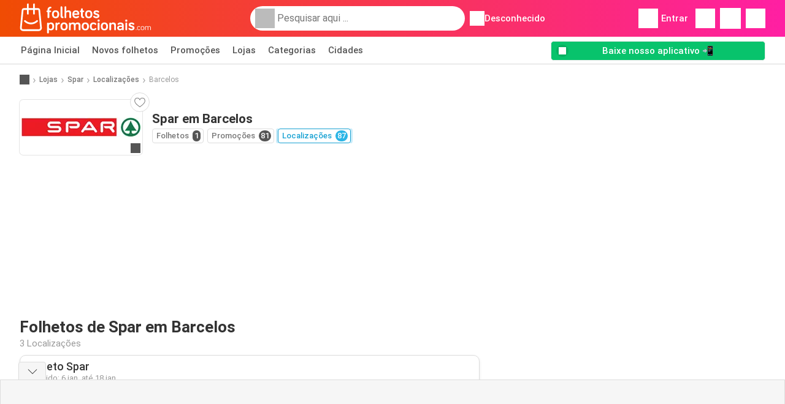

--- FILE ---
content_type: text/html; charset=UTF-8
request_url: https://www.folhetospromocionais.com/lojas/spar/localizacoes/barcelos
body_size: 19377
content:
<!DOCTYPE html><html lang="pt-PT" class="cssgrid"><head><meta http-equiv="Content-Type" content="text/html; charset=utf-8"><meta name="viewport" content="width=device-width, initial-scale=1, minimum-scale=1, maximum-scale=1"><meta name="robots" content="index, follow, max-image-preview:large, max-snippet:-1, max-video-preview:-1"><title>Folheto Spar em Barcelos | Horário das lojas</title><meta name="description" content="Veja todas as lojas Spar em Barcelos com horário de funcionamento e localização perto de você"><meta property="og:url" content="https://www.folhetospromocionais.com/lojas/spar/localizacoes/barcelos"><meta property="og:title" content="Spar - Barcelos"><meta property="og:type" content="website"><meta property="og:description" content="Veja todas as lojas Spar em Barcelos com horário de funcionamento e localização perto de você"><meta property="og:image" content="https://img.offers-cdn.net/assets/uploads/stores/pt/logos/200x72_webp/spar.jpg"><meta property="og:image:width" content="200"><meta property="og:image:height" content="72"><meta property="fb:app_id" content="329738241140771"><meta property="og:site_name" content="Folhetospromocionais.com"><meta property="og:locale" content="pt_PT"><link rel="preconnect" href="https://img.offers-cdn.net" crossorigin> <script type="speculationrules">
    {
    "prefetch": [{
    "where": {
    "or": [
        { "href_matches": "/lojas/*/folhetos" },        { "href_matches": "/vista/ofertas/*-*" },        { "href_matches": "/lojas/*/promocoes/*-promocao-*/" }        ]
    },
    "eagerness": "moderate"
    }]
    }
</script> <script type="speculationrules">
{"prefetch":[{"where":{"or":[{"href_matches":"/lojas/spar/folhetos"}]},"eagerness":"immediate"}]}
</script> <link rel="preconnect" href="https://fonts.gstatic.com"><link rel="preload" as="font" href="https://fonts.gstatic.com/s/roboto/v32/KFOmCnqEu92Fr1Mu4mxKKTU1Kg.woff2" type="font/woff2" crossorigin="anonymous"><link rel="preload" as="font" href="https://fonts.gstatic.com/s/roboto/v32/KFOlCnqEu92Fr1MmEU9fBBc4AMP6lQ.woff2" type="font/woff2" crossorigin="anonymous"><link rel="preload" as="font" href="https://fonts.gstatic.com/s/roboto/v32/KFOlCnqEu92Fr1MmWUlfBBc4AMP6lQ.woff2" type="font/woff2" crossorigin="anonymous"> <style>
    /* latin-ext */
    @font-face {
        font-family: 'Roboto';
        font-style: italic;
        font-weight: 100;
        font-display: swap;
        src: url(https://fonts.gstatic.com/s/roboto/v32/KFOiCnqEu92Fr1Mu51QrEz4dL-vwnYh2eg.woff2) format('woff2');
        unicode-range: U+0100-02BA, U+02BD-02C5, U+02C7-02CC, U+02CE-02D7, U+02DD-02FF, U+0304, U+0308, U+0329, U+1D00-1DBF, U+1E00-1E9F, U+1EF2-1EFF, U+2020, U+20A0-20AB, U+20AD-20C0, U+2113, U+2C60-2C7F, U+A720-A7FF;
    }

    /* latin */
    @font-face {
        font-family: 'Roboto';
        font-style: italic;
        font-weight: 100;
        font-display: swap;
        src: url(https://fonts.gstatic.com/s/roboto/v32/KFOiCnqEu92Fr1Mu51QrEzAdL-vwnYg.woff2) format('woff2');
        unicode-range: U+0000-00FF, U+0131, U+0152-0153, U+02BB-02BC, U+02C6, U+02DA, U+02DC, U+0304, U+0308, U+0329, U+2000-206F, U+20AC, U+2122, U+2191, U+2193, U+2212, U+2215, U+FEFF, U+FFFD;
    }

    /* latin-ext */
    @font-face {
        font-family: 'Roboto';
        font-style: italic;
        font-weight: 300;
        font-display: swap;
        src: url(https://fonts.gstatic.com/s/roboto/v32/KFOjCnqEu92Fr1Mu51TjASc0CsTYl4BOQ3o.woff2) format('woff2');
        unicode-range: U+0100-02BA, U+02BD-02C5, U+02C7-02CC, U+02CE-02D7, U+02DD-02FF, U+0304, U+0308, U+0329, U+1D00-1DBF, U+1E00-1E9F, U+1EF2-1EFF, U+2020, U+20A0-20AB, U+20AD-20C0, U+2113, U+2C60-2C7F, U+A720-A7FF;
    }

    /* latin */
    @font-face {
        font-family: 'Roboto';
        font-style: italic;
        font-weight: 300;
        font-display: swap;
        src: url(https://fonts.gstatic.com/s/roboto/v32/KFOjCnqEu92Fr1Mu51TjASc6CsTYl4BO.woff2) format('woff2');
        unicode-range: U+0000-00FF, U+0131, U+0152-0153, U+02BB-02BC, U+02C6, U+02DA, U+02DC, U+0304, U+0308, U+0329, U+2000-206F, U+20AC, U+2122, U+2191, U+2193, U+2212, U+2215, U+FEFF, U+FFFD;
    }

    /* latin-ext */
    @font-face {
        font-family: 'Roboto';
        font-style: italic;
        font-weight: 400;
        font-display: swap;
        src: url(https://fonts.gstatic.com/s/roboto/v32/KFOkCnqEu92Fr1Mu51xGIzIXKMnyrYk.woff2) format('woff2');
        unicode-range: U+0100-02BA, U+02BD-02C5, U+02C7-02CC, U+02CE-02D7, U+02DD-02FF, U+0304, U+0308, U+0329, U+1D00-1DBF, U+1E00-1E9F, U+1EF2-1EFF, U+2020, U+20A0-20AB, U+20AD-20C0, U+2113, U+2C60-2C7F, U+A720-A7FF;
    }

    /* latin */
    @font-face {
        font-family: 'Roboto';
        font-style: italic;
        font-weight: 400;
        font-display: swap;
        src: url(https://fonts.gstatic.com/s/roboto/v32/KFOkCnqEu92Fr1Mu51xIIzIXKMny.woff2) format('woff2');
        unicode-range: U+0000-00FF, U+0131, U+0152-0153, U+02BB-02BC, U+02C6, U+02DA, U+02DC, U+0304, U+0308, U+0329, U+2000-206F, U+20AC, U+2122, U+2191, U+2193, U+2212, U+2215, U+FEFF, U+FFFD;
    }

    /* latin-ext */
    @font-face {
        font-family: 'Roboto';
        font-style: italic;
        font-weight: 500;
        font-display: swap;
        src: url(https://fonts.gstatic.com/s/roboto/v32/KFOjCnqEu92Fr1Mu51S7ACc0CsTYl4BOQ3o.woff2) format('woff2');
        unicode-range: U+0100-02BA, U+02BD-02C5, U+02C7-02CC, U+02CE-02D7, U+02DD-02FF, U+0304, U+0308, U+0329, U+1D00-1DBF, U+1E00-1E9F, U+1EF2-1EFF, U+2020, U+20A0-20AB, U+20AD-20C0, U+2113, U+2C60-2C7F, U+A720-A7FF;
    }

    /* latin */
    @font-face {
        font-family: 'Roboto';
        font-style: italic;
        font-weight: 500;
        font-display: swap;
        src: url(https://fonts.gstatic.com/s/roboto/v32/KFOjCnqEu92Fr1Mu51S7ACc6CsTYl4BO.woff2) format('woff2');
        unicode-range: U+0000-00FF, U+0131, U+0152-0153, U+02BB-02BC, U+02C6, U+02DA, U+02DC, U+0304, U+0308, U+0329, U+2000-206F, U+20AC, U+2122, U+2191, U+2193, U+2212, U+2215, U+FEFF, U+FFFD;
    }

    /* latin-ext */
    @font-face {
        font-family: 'Roboto';
        font-style: italic;
        font-weight: 700;
        font-display: swap;
        src: url(https://fonts.gstatic.com/s/roboto/v32/KFOjCnqEu92Fr1Mu51TzBic0CsTYl4BOQ3o.woff2) format('woff2');
        unicode-range: U+0100-02BA, U+02BD-02C5, U+02C7-02CC, U+02CE-02D7, U+02DD-02FF, U+0304, U+0308, U+0329, U+1D00-1DBF, U+1E00-1E9F, U+1EF2-1EFF, U+2020, U+20A0-20AB, U+20AD-20C0, U+2113, U+2C60-2C7F, U+A720-A7FF;
    }

    /* latin */
    @font-face {
        font-family: 'Roboto';
        font-style: italic;
        font-weight: 700;
        font-display: swap;
        src: url(https://fonts.gstatic.com/s/roboto/v32/KFOjCnqEu92Fr1Mu51TzBic6CsTYl4BO.woff2) format('woff2');
        unicode-range: U+0000-00FF, U+0131, U+0152-0153, U+02BB-02BC, U+02C6, U+02DA, U+02DC, U+0304, U+0308, U+0329, U+2000-206F, U+20AC, U+2122, U+2191, U+2193, U+2212, U+2215, U+FEFF, U+FFFD;
    }

    /* latin-ext */
    @font-face {
        font-family: 'Roboto';
        font-style: italic;
        font-weight: 900;
        font-display: swap;
        src: url(https://fonts.gstatic.com/s/roboto/v32/KFOjCnqEu92Fr1Mu51TLBCc0CsTYl4BOQ3o.woff2) format('woff2');
        unicode-range: U+0100-02BA, U+02BD-02C5, U+02C7-02CC, U+02CE-02D7, U+02DD-02FF, U+0304, U+0308, U+0329, U+1D00-1DBF, U+1E00-1E9F, U+1EF2-1EFF, U+2020, U+20A0-20AB, U+20AD-20C0, U+2113, U+2C60-2C7F, U+A720-A7FF;
    }

    /* latin */
    @font-face {
        font-family: 'Roboto';
        font-style: italic;
        font-weight: 900;
        font-display: swap;
        src: url(https://fonts.gstatic.com/s/roboto/v32/KFOjCnqEu92Fr1Mu51TLBCc6CsTYl4BO.woff2) format('woff2');
        unicode-range: U+0000-00FF, U+0131, U+0152-0153, U+02BB-02BC, U+02C6, U+02DA, U+02DC, U+0304, U+0308, U+0329, U+2000-206F, U+20AC, U+2122, U+2191, U+2193, U+2212, U+2215, U+FEFF, U+FFFD;
    }

    /* latin-ext */
    @font-face {
        font-family: 'Roboto';
        font-style: normal;
        font-weight: 100;
        font-display: swap;
        src: url(https://fonts.gstatic.com/s/roboto/v32/KFOkCnqEu92Fr1MmgVxGIzIXKMnyrYk.woff2) format('woff2');
        unicode-range: U+0100-02BA, U+02BD-02C5, U+02C7-02CC, U+02CE-02D7, U+02DD-02FF, U+0304, U+0308, U+0329, U+1D00-1DBF, U+1E00-1E9F, U+1EF2-1EFF, U+2020, U+20A0-20AB, U+20AD-20C0, U+2113, U+2C60-2C7F, U+A720-A7FF;
    }

    /* latin */
    @font-face {
        font-family: 'Roboto';
        font-style: normal;
        font-weight: 100;
        font-display: swap;
        src: url(https://fonts.gstatic.com/s/roboto/v32/KFOkCnqEu92Fr1MmgVxIIzIXKMny.woff2) format('woff2');
        unicode-range: U+0000-00FF, U+0131, U+0152-0153, U+02BB-02BC, U+02C6, U+02DA, U+02DC, U+0304, U+0308, U+0329, U+2000-206F, U+20AC, U+2122, U+2191, U+2193, U+2212, U+2215, U+FEFF, U+FFFD;
    }

    /* latin-ext */
    @font-face {
        font-family: 'Roboto';
        font-style: normal;
        font-weight: 300;
        font-display: swap;
        src: url(https://fonts.gstatic.com/s/roboto/v32/KFOlCnqEu92Fr1MmSU5fChc4AMP6lbBP.woff2) format('woff2');
        unicode-range: U+0100-02BA, U+02BD-02C5, U+02C7-02CC, U+02CE-02D7, U+02DD-02FF, U+0304, U+0308, U+0329, U+1D00-1DBF, U+1E00-1E9F, U+1EF2-1EFF, U+2020, U+20A0-20AB, U+20AD-20C0, U+2113, U+2C60-2C7F, U+A720-A7FF;
    }

    /* latin */
    @font-face {
        font-family: 'Roboto';
        font-style: normal;
        font-weight: 300;
        font-display: swap;
        src: url(https://fonts.gstatic.com/s/roboto/v32/KFOlCnqEu92Fr1MmSU5fBBc4AMP6lQ.woff2) format('woff2');
        unicode-range: U+0000-00FF, U+0131, U+0152-0153, U+02BB-02BC, U+02C6, U+02DA, U+02DC, U+0304, U+0308, U+0329, U+2000-206F, U+20AC, U+2122, U+2191, U+2193, U+2212, U+2215, U+FEFF, U+FFFD;
    }

    /* latin-ext */
    @font-face {
        font-family: 'Roboto';
        font-style: normal;
        font-weight: 400;
        font-display: swap;
        src: url(https://fonts.gstatic.com/s/roboto/v32/KFOmCnqEu92Fr1Mu7GxKKTU1Kvnz.woff2) format('woff2');
        unicode-range: U+0100-02BA, U+02BD-02C5, U+02C7-02CC, U+02CE-02D7, U+02DD-02FF, U+0304, U+0308, U+0329, U+1D00-1DBF, U+1E00-1E9F, U+1EF2-1EFF, U+2020, U+20A0-20AB, U+20AD-20C0, U+2113, U+2C60-2C7F, U+A720-A7FF;
    }

    /* latin */
    @font-face {
        font-family: 'Roboto';
        font-style: normal;
        font-weight: 400;
        font-display: swap;
        src: url(https://fonts.gstatic.com/s/roboto/v32/KFOmCnqEu92Fr1Mu4mxKKTU1Kg.woff2) format('woff2');
        unicode-range: U+0000-00FF, U+0131, U+0152-0153, U+02BB-02BC, U+02C6, U+02DA, U+02DC, U+0304, U+0308, U+0329, U+2000-206F, U+20AC, U+2122, U+2191, U+2193, U+2212, U+2215, U+FEFF, U+FFFD;
    }

    /* latin-ext */
    @font-face {
        font-family: 'Roboto';
        font-style: normal;
        font-weight: 500;
        font-display: swap;
        src: url(https://fonts.gstatic.com/s/roboto/v32/KFOlCnqEu92Fr1MmEU9fChc4AMP6lbBP.woff2) format('woff2');
        unicode-range: U+0100-02BA, U+02BD-02C5, U+02C7-02CC, U+02CE-02D7, U+02DD-02FF, U+0304, U+0308, U+0329, U+1D00-1DBF, U+1E00-1E9F, U+1EF2-1EFF, U+2020, U+20A0-20AB, U+20AD-20C0, U+2113, U+2C60-2C7F, U+A720-A7FF;
    }

    /* latin */
    @font-face {
        font-family: 'Roboto';
        font-style: normal;
        font-weight: 500;
        font-display: swap;
        src: url(https://fonts.gstatic.com/s/roboto/v32/KFOlCnqEu92Fr1MmEU9fBBc4AMP6lQ.woff2) format('woff2');
        unicode-range: U+0000-00FF, U+0131, U+0152-0153, U+02BB-02BC, U+02C6, U+02DA, U+02DC, U+0304, U+0308, U+0329, U+2000-206F, U+20AC, U+2122, U+2191, U+2193, U+2212, U+2215, U+FEFF, U+FFFD;
    }

    /* latin-ext */
    @font-face {
        font-family: 'Roboto';
        font-style: normal;
        font-weight: 700;
        font-display: swap;
        src: url(https://fonts.gstatic.com/s/roboto/v32/KFOlCnqEu92Fr1MmWUlfChc4AMP6lbBP.woff2) format('woff2');
        unicode-range: U+0100-02BA, U+02BD-02C5, U+02C7-02CC, U+02CE-02D7, U+02DD-02FF, U+0304, U+0308, U+0329, U+1D00-1DBF, U+1E00-1E9F, U+1EF2-1EFF, U+2020, U+20A0-20AB, U+20AD-20C0, U+2113, U+2C60-2C7F, U+A720-A7FF;
    }

    /* latin */
    @font-face {
        font-family: 'Roboto';
        font-style: normal;
        font-weight: 700;
        font-display: swap;
        src: url(https://fonts.gstatic.com/s/roboto/v32/KFOlCnqEu92Fr1MmWUlfBBc4AMP6lQ.woff2) format('woff2');
        unicode-range: U+0000-00FF, U+0131, U+0152-0153, U+02BB-02BC, U+02C6, U+02DA, U+02DC, U+0304, U+0308, U+0329, U+2000-206F, U+20AC, U+2122, U+2191, U+2193, U+2212, U+2215, U+FEFF, U+FFFD;
    }

    /* latin-ext */
    @font-face {
        font-family: 'Roboto';
        font-style: normal;
        font-weight: 900;
        font-display: swap;
        src: url(https://fonts.gstatic.com/s/roboto/v32/KFOlCnqEu92Fr1MmYUtfChc4AMP6lbBP.woff2) format('woff2');
        unicode-range: U+0100-02BA, U+02BD-02C5, U+02C7-02CC, U+02CE-02D7, U+02DD-02FF, U+0304, U+0308, U+0329, U+1D00-1DBF, U+1E00-1E9F, U+1EF2-1EFF, U+2020, U+20A0-20AB, U+20AD-20C0, U+2113, U+2C60-2C7F, U+A720-A7FF;
    }

    /* latin */
    @font-face {
        font-family: 'Roboto';
        font-style: normal;
        font-weight: 900;
        font-display: swap;
        src: url(https://fonts.gstatic.com/s/roboto/v32/KFOlCnqEu92Fr1MmYUtfBBc4AMP6lQ.woff2) format('woff2');
        unicode-range: U+0000-00FF, U+0131, U+0152-0153, U+02BB-02BC, U+02C6, U+02DA, U+02DC, U+0304, U+0308, U+0329, U+2000-206F, U+20AC, U+2122, U+2191, U+2193, U+2212, U+2215, U+FEFF, U+FFFD;
    }</style> <link rel="preload" as="image" href="https://img.offers-cdn.net/assets/uploads/flyers/3379231/thumbnailFixedWidth/folheto-spar-h400WebP-69620b936f502.webp" fetchpriority="high"/> <script src="https://securepubads.g.doubleclick.net/tag/js/gpt.js" async></script> <script>
        window.xhrDomain = 'https://www.folhetospromocionais.com';
    </script> <link rel="shortcut icon" type="image/x-icon" href="https://img.offers-cdn.net/assets/images/logos/pt/favicon.ico"/><link rel="canonical" href="https://www.folhetospromocionais.com/lojas/spar/localizacoes/barcelos"/><link rel="stylesheet" href="https://img.offers-cdn.net/build/folderz2025-prod/20260116101052-466937/assets/frontend/build/pages/store-location.bff40d7e.css"><link rel="stylesheet" href="https://img.offers-cdn.net/build/folderz2025-prod/20260116101052-466937/assets/frontend/build/navigation.faab6591.css"> <script src="https://accounts.google.com/gsi/client" async defer></script> <script>
        window.firebase_app_config = '[base64]';
        window.firebase_vapid_key = 'BOR0yLqaKl9psXsK1DCnq4ZGOIzUiZoipj3gvhBbRNrN0_MuYm9savZmPzQTyF8Hj-a_WnGilX6bG44mOMgLgr8';
        var interstitialSlot;
    </script> <script async src="https://www.googletagmanager.com/gtag/js?id=G-F36PT34RPR"
            fetchPriority="low"
            defer
    >
    </script> <script defer async fetchPriority="low">
        window.dataLayer = window.dataLayer || [];

        function gtag() {
            dataLayer.push(arguments);
        }

        gtag('js', new Date());
        gtag('config', 'G-F36PT34RPR', {anonymize_ip: true});
    </script> <script defer async fetchPriority="low">
        async function deleteCookie(pattern) {
            const re = new RegExp("^" + pattern.replace(/\*/g, ".*") + "$");
            (await cookieStore.getAll())
                .filter(c => re.test(c.name))
                .forEach(c => cookieStore.delete({name: c.name, domain: c.domain, path: c.path}));
        }

        function showRevocationMessage(e) {
            e.preventDefault();
            googlefc.showRevocationMessage();
                    }
    </script> <script async>
    const adCountries = {
        "be": "be_promotiez",
        "cl": "cl_catalogosofertas",
        "ar": "ar_catalogosofertas",
        "br": "br_catalogosofertas",
        "co": "co_catalogosofertas",
        "ec": "ec_catalogosofertas",
        "mx": "mx_catalogosofertas",
        "pe": "pe_catalogosofertas",
        "au": "au_catalogueoffers",
        "za": "za_cataloguespecials",
        "at": "at_flugblattangebote",
        "ca": "ca_flyerdeals",
        "nl": "nl_folderz",
        "pt": "pt_folhetospromocionais",
        "es": "es_folletosofertas",
        "pl": "pl_gazetki",
        "it": "it_offertevolantini",
        "fr": "fr_promocatalogues",
        "de": "de_prospektangebote",
        "dk": "dk_tilbudsaviseronline",
        "se": "se_reklambladerbjudanden",
        "en": "en_catalogueoffers",
        "us": "us_adspecials",
        "cz": "cz_akcniletak",
        "no": "no_kundeavisogtilbud",
        "ae": "ae_promotions",
        "ro": "ro_ofertelecatalog",
        "hu": "hu_ajanlatok",
    };

    // Set up admanager
    window.googletag = window.googletag || {cmd: []};

    const sideRailEnabled = false;
    const interstitialAd = '/21837128184/' + adCountries['pt'] + '/interstitial';
    const SideRailAd = '/21837128184/' + adCountries['pt'] + '/d_side_rail_anchor';
        let leftSideRail = null;
    let rightSideRail = null;

    // Add interstitial
    googletag.cmd.push(function () {
        interstitialSlot = googletag.defineOutOfPageSlot(
            interstitialAd,
            googletag.enums.OutOfPageFormat.INTERSTITIAL
        );

        // if window width is 91.5rem + 400px width then show side rails
        const meetsWidthRequirement = window.innerWidth >= 1864;

        
        googletag.pubads().setTargeting('pagina', 'store-location');

        
        [interstitialSlot, leftSideRail, rightSideRail]
            .filter(slot => slot !== null)
            .forEach(slot => {
                slot.addService(googletag.pubads());
            });
    });

    googletag.cmd.push(function () {
        googletag.pubads().disableInitialLoad();
        googletag.pubads().enableSingleRequest();
        googletag.enableServices();

        [interstitialSlot, leftSideRail, rightSideRail]
            .filter(slot => slot !== null)
            .forEach(slot => {
                googletag.pubads().refresh([slot]);
            });
    });
</script> <script>

    // Set up general advertisements
    window.ad_count = 0;
    window.ad_size = [];
    window.ad_size["big"] = 2;
    window.ad_size["small"] = 2;
    window.ad_country = "pt";
</script> 
<script defer async fetchpriority="low">
    !function(f,b,e,v,n,t,s)
    {if(f.fbq)return;n=f.fbq=function(){n.callMethod?
        n.callMethod.apply(n,arguments):n.queue.push(arguments)};
        if(!f._fbq)f._fbq=n;n.push=n;n.loaded=!0;n.version='2.0';
        n.queue=[];t=b.createElement(e);t.async=!0;
        t.src=v;s=b.getElementsByTagName(e)[0];
        s.parentNode.insertBefore(t,s)}(window, document,'script',
        'https://connect.facebook.net/en_US/fbevents.js');
        fbq('init', '1253951142219766');
    fbq('track', 'PageView');

    </script>
<noscript><img height="1" width="1" style="display:none" src="https://www.facebook.com/tr?id=1253951142219766&ev=PageView&noscript=1" /></noscript> <script>
        window.page = 'store-location';
    </script> <script defer async src="https://fundingchoicesmessages.google.com/i/pub-0147727453982366?ers=1"></script> <script defer>(function() {function signalGooglefcPresent() {if (!window.frames['googlefcPresent']) {if (document.body) {const iframe = document.createElement('iframe'); iframe.style = 'width: 0; height: 0; border: none; z-index: -1000; left: -1000px; top: -1000px;'; iframe.style.display = 'none'; iframe.name = 'googlefcPresent'; document.body.appendChild(iframe);} else {setTimeout(signalGooglefcPresent, 0);}}}signalGooglefcPresent();})();</script>
</head><body> <script>
    window.initial_query = "";
    window.debug = "0";
    // Set whether or not a user is logged in
    window.logged_in =  false ;
    window.csrf = "eyJ0eXAiOiJKV1QiLCJhbGciOiJIUzI1NiJ9.eyJleHBpcmVzIjoxNzY4Nzc3OTQ0fQ.IGkjR9N0rgiz2YYqspNO6rd0MyEEs0XYp1lCA326Sls";
    window.locale = "pt";
            window.experiment = "null";
    window.experiment_variant = "";
    </script> <div id="initial"><toast id="toast-default"></toast> <script>
        // loop through storagePopulation and set every key with value as let globalVars.key = value
        window.globalVars = {};
                window.globalVars.page = "store-location";
                window.globalVars.clickstreamExperimentUrl = "https:\/\/clickstream-api.folderz.nl\/clickstream\/experiment-start\/record?___urhs=pq&ts=1768783344&sg=43901a0fa3953ee42ab6ecce686dbaecb93f0f527aa0de189d8c85db43408501";
                window.globalVars.clickstreamPageviewUrl = "https:\/\/clickstream-api.folderz.nl\/clickstream\/pageview\/record?___urhs=pq&ts=1768783344&sg=c75cbe11f42424ae556a767ae25faf0bc6c9d8f4046ec02893aea2893d2fe691";
                window.globalVars.clickstreamExtra = "{\"ip\":\"3.129.148.33\",\"session_id\":\"\",\"country\":\"pt\",\"platform\":\"website\",\"identifier\":\"clickstream-665e30b7-d45b-4f02-a620-961fa6f41a7c\"}";
                window.globalVars.clickstreamImpressionUrl = "https:\/\/clickstream-api.folderz.nl\/clickstream\/impression\/record?___urhs=pq&ts=1768783344&sg=451eb53b6637920e545563340502e2cde64862cbfb5ce96208cadedb12841188";
                window.globalVars.clickstreamFlyerCampaignUrl = "https:\/\/clickstream-api.folderz.nl\/partner\/flyer-campaign\/?___urhs=pq&ts=1768783344&sg=fbd3ac51c5e1484e06e7d7a09ee4e94f3dbe655cef2116a6fb8056e1bcc9ad4b";
                window.globalVars.clickstreamImpressionBatchUrl = "https:\/\/clickstream-api.folderz.nl\/clickstream\/impression-batch\/record?___urhs=pq&ts=1768783344&sg=c2b78af1ea78addeef6aefb019ed9b3d097dfe61f0e3a5eaea51080f85af903e";
                window.globalVars.clickstreamButtonClickUrl = "https:\/\/clickstream-api.folderz.nl\/clickstream\/button\/click?___urhs=pq&ts=1768783344&sg=d472c8acd7f9dcbb39b0e3f82ed304201d909225688df458b015be3fa39e3153";
                window.globalVars.clickstreamToken = "eyJ0eXAiOiJKV1QiLCJhbGciOiJSUzI1NiJ9.[base64].[base64]";
                window.globalVars.clickstreamData = ["store-location",12666];
                window.globalVars.fbid = "329738241140771";
                window.globalVars.gClientId = "1005757581737-6g9splnsrtgv52q8p6oe4o79p8264jve.apps.googleusercontent.com";
                window.globalVars.xhrDomain = "https:\/\/www.folhetospromocionais.com";
                window.globalVars.cdnDomain = "https:\/\/img.offers-cdn.net";
                window.globalVars.favorites = {"store":[],"brand":[],"product-keyword":[]};
                window.globalVars.isVirtualUser = null;
                window.globalVars.userLocation = {"name":"","lat":"","lon":"","detected":false,"ip":false};
            </script>
</div><div id="navigation-vue" data-page="store-location" data-clickstream-experiment-url="https://clickstream-api.folderz.nl/clickstream/experiment-start/record?___urhs=pq&amp;ts=1768783344&amp;sg=43901a0fa3953ee42ab6ecce686dbaecb93f0f527aa0de189d8c85db43408501" data-clickstream-button-click-url="https://clickstream-api.folderz.nl/clickstream/button/click?___urhs=pq&amp;ts=1768783344&amp;sg=d472c8acd7f9dcbb39b0e3f82ed304201d909225688df458b015be3fa39e3153" data-clickstream-extra="{&quot;ip&quot;:&quot;3.129.148.33&quot;,&quot;session_id&quot;:&quot;&quot;,&quot;country&quot;:&quot;pt&quot;,&quot;platform&quot;:&quot;website&quot;,&quot;identifier&quot;:&quot;clickstream-665e30b7-d45b-4f02-a620-961fa6f41a7c&quot;}" data-clickstream-impression-url="https://clickstream-api.folderz.nl/clickstream/impression/record?___urhs=pq&amp;ts=1768783344&amp;sg=451eb53b6637920e545563340502e2cde64862cbfb5ce96208cadedb12841188" data-locale="pt" data-debug="0"
><header class="navbar"><div class="container"><div class="navbar__top"><div id="js-navigation-mobile" class="navbar__menu-icon"><div class="icon navbar-svg-menu"><img src="https://img.offers-cdn.net/build/folderz2025-prod/20260116101052-466937/assets/frontend/build/assets/icons/menu.svg" loading="lazy" alt="menu-icon"></div></div><a href="/" class="navbar__logo-container" aria-label="Folhetospromocionais.com home"><img class="navbar__logo navbar-svg-logo" src="https://img.offers-cdn.net/build/folderz2025-prod/20260116101052-466937/assets/frontend/build/assets/logos/pt/logo.svg" alt="Folhetospromocionais.com logo"/></a> <script async>
    window.search = {};
        window.search.search_icon = "https:\/\/img.offers-cdn.net\/build\/folderz2025-prod\/20260116101052-466937\/assets\/frontend\/build\/assets\/icons\/search-sm.svg";
        window.search.store_icon = "https:\/\/img.offers-cdn.net\/build\/folderz2025-prod\/20260116101052-466937\/assets\/frontend\/build\/assets\/icons\/shop.svg";
        window.search.history_icon = "https:\/\/img.offers-cdn.net\/build\/folderz2025-prod\/20260116101052-466937\/assets\/frontend\/build\/assets\/icons\/history.svg";
        window.search.caret_right_icon = "            <div style=\" mask-image: url('https:\/\/img.offers-cdn.net\/build\/folderz2025-prod\/20260116101052-466937\/assets\/frontend\/build\/assets\/icons\/caret-right.svg'); width: 24px; height: 24px; mask-size: cover; mask-repeat: no-repeat;\"\n         alt=\"caret-right icon\"\n         width=\"24\"\n         height=\"24\"\n         loading=\"lazy\"\n         class=\"bg-darker icn icn-24\"><\/div>\n";
        window.search.search_page_url = "\/pesquisar\/replace_query";
        window.search.no_results_message = "Sem resultados";
        window.search.more_buttons = {"offer":"Mais promo\u00e7\u00f5es de %query%","flyer":"Mais folhetos para %query%","store":"Mais lojas de %query%"};
    </script> <div class="navbar__search"><div class="search__container d-flex align-items-center"><div class="search__input-container"><div style=" mask-image: url('https://img.offers-cdn.net/build/folderz2025-prod/20260116101052-466937/assets/frontend/build/assets/icons/search-white.svg'); width: 32px; height: 32px; mask-size: cover; mask-repeat: no-repeat;" alt="search icon" width="32" height="32" loading="lazy" class="bg-gray-400 icn icn-32 search__icon"></div><div class="search-mobile__clear d-lg-none search-svg-close"><img src="https://img.offers-cdn.net/build/folderz2025-prod/20260116101052-466937/assets/frontend/build/assets/icons/close.svg" loading="lazy"></div><input type="text" class="search__input search__input--focus" placeholder='Pesquisar aqui ...'></div><div class="search-mobile__cancel d-lg-none"> cancelar </div><div class="search-suggestions-container search-results-container hidden" id="search-suggestions-container"><div class="suggestions-container" id="search-content"><div class="search-results"><div id="popular-searches-container" class="hidden"><div class="stripe-title" id="popular-searches-title"><span>Pesquisas populares</span></div><div id="popular-searches"></div></div><div id="recent-searches-container" class="hidden"><div class="stripe-title" id="recent-searches-title"><span>Pesquisas recentes</span></div><div id="recent-searches"></div></div><div id="search-results-container" class="hidden"><div class="stripe-title" id="search-results-title"><span>Resultados</span></div><div id="search-results"><div class="suggestions"></div><div class="tabs"><div class="results"><div class="search-results"><div class="search-results-title search-results-tabs d-flex justify-between"><span class="search-results-tab active" id="search-offers-tab-button">Promoções <span class="badge"></span></span><span class="search-results-tab" id="search-flyers-tab-button">Folhetos <span class="badge"></span></span><span class="search-results-tab" id="search-stores-tab-button">Lojas <span class="badge"></span></span></div><section id="search-offers-tab"></section><section id="search-flyers-tab" class="hidden"></section><section id="search-stores-tab" class="hidden"></section><div id="more-buttons"></div></div></div></div></div></div><div id="search-pinned-flyer-container" class="hidden"><div class="stripe-title" id="search-flyer-promotion-title"><span>Escolhas populares 👀</span></div><div id="pinned-flyer"></div></div></div></div><div class="search-loader" id="search-loader"><div class="infinite-loader"></div></div></div></div><div class="location-container js-open-location-popup"><div style=" mask-image: url('https://img.offers-cdn.net/build/folderz2025-prod/20260116101052-466937/assets/frontend/build/assets/icons/location-bordered.svg'); width: 24px; height: 24px; mask-size: cover; mask-repeat: no-repeat;" alt="location icon" width="24" height="24" loading="lazy" class="bg-white icn icn-24 ml-2"></div><div class="current-location"><span id="js-current-location-name"> Desconhecido </span></div></div></div><div class="navbar__top-right"><div class="js-open-location-popup nav-icon d-lg-none"><div style=" mask-image: url('https://img.offers-cdn.net/build/folderz2025-prod/20260116101052-466937/assets/frontend/build/assets/icons/location-warning.svg'); width: 32px; height: 32px; mask-size: cover; mask-repeat: no-repeat;" alt="location-warning icon" width="32" height="32" loading="eager" class="bg-white icn icn-32"></div><div class="nav-icon__counter">!</div></div><div class="navbar__login js-open-login-popup"><div style=" mask-image: url('https://img.offers-cdn.net/build/folderz2025-prod/20260116101052-466937/assets/frontend/build/assets/icons/user.svg'); width: 32px; height: 32px; mask-size: cover; mask-repeat: no-repeat;" alt="profile icon" width="32" height="32" loading="eager" class="bg-white icn icn-32"></div> Entrar </div><a href="/favoritos" class="d-none d-md-block"><div class="nav-icon"><div style=" mask-image: url('https://img.offers-cdn.net/build/folderz2025-prod/20260116101052-466937/assets/frontend/build/assets/icons/heart.svg'); width: 32px; height: 32px; mask-size: cover; mask-repeat: no-repeat;" alt="favorite icon" width="32" height="32" loading="eager" class="bg-white icn icn-32"></div><div class="nav-icon__counter js-favorites-length hidden" id="js-favorites-counter"></div></div></a><a href="/notificacoes" class="d-none d-md-block"><div class="nav-icon" id="notifications-nav-icon"><div style=" mask-image: url('https://img.offers-cdn.net/build/folderz2025-prod/20260116101052-466937/assets/frontend/build/assets/icons/bookmark-white-border.svg'); width: 34px; height: 34px; mask-size: cover; mask-repeat: no-repeat;" alt="bookmark icon" width="34" height="34" loading="eager" class="bg-white icn icn-34"></div></div></a><a href="/minha-lista-de-compras" aria-label="Lista"><div class="nav-icon"><div style=" mask-image: url('https://img.offers-cdn.net/build/folderz2025-prod/20260116101052-466937/assets/frontend/build/assets/icons/list.svg'); width: 32px; height: 32px; mask-size: cover; mask-repeat: no-repeat;" alt="shopping-list icon" width="32" height="32" loading="eager" class="bg-white icn icn-32"></div><div class="nav-icon__counter hidden" id="js-shopping-list-counter"> 0 </div></div></a><div class="navbar__search-mobile trigger__search-mobile"><div style=" mask-image: url('https://img.offers-cdn.net/build/folderz2025-prod/20260116101052-466937/assets/frontend/build/assets/icons/search-white.svg'); width: 32px; height: 32px; mask-size: cover; mask-repeat: no-repeat;" alt="search icon" width="32" height="32" loading="eager" class="bg-white icn icn-32"></div></div></div></div></div><nav class="navbar__menu"><div class="container d-flex"><a href="/" class="navbar__menu-item"> Página Inicial </a><a href="/mais-novos-folhetos" class="navbar__menu-item"> Novos folhetos </a><a href="/promocoes-populares" class="navbar__menu-item"> Promoções </a><a href="/lojas" class="navbar__menu-item"> Lojas </a><a href="/categorias" class="navbar__menu-item"> Categorias </a><a href="/cidades" class="navbar__menu-item"> Cidades </a><div class="page-promotion-item"><div class="js-page-promotion-container app-promotion" data-clickstream-source-section-name="page-promotion-btn-navbar" data-name="page-promotion-mobile-app" data-button-location="navbar" ><a href="/app" class="btn js-btn btn btn-light page-promotion-btn " title="Baixe nosso aplicativo 📲" style="background-color: #08c36c" ><span class="btn-label"><div class="icon"><div style=" mask-image: url('https://img.offers-cdn.net/build/folderz2025-prod/20260116101052-466937/assets/frontend/build/assets/icons/bulb.svg'); width: 12px; height: 12px; mask-size: cover; mask-repeat: no-repeat;" alt="bulb icon" width="12" height="12" loading="lazy" class="bg-white icn icn-12"></div></div> Baixe nosso aplicativo 📲 </span></a></div></div></div></nav><div id="js-mobile-menu" class="nav-drawer-mobile hidden js-close-mobile-menu"><nav class="nav-mobile"><div class="nav-mobile__top"><div>Menu</div><div class="icon close js-close-mobile-menu navbar-svg-close"><img src="https://img.offers-cdn.net/build/folderz2025-prod/20260116101052-466937/assets/frontend/build/assets/icons/close-white.svg" loading="lazy"></div></div><div class="nav-mobile__menu mb-0"><a class="nav-mobile__menu-item " href="/"> Página Inicial </a><a class="nav-mobile__menu-item " href="/mais-novos-folhetos"> Novos folhetos </a><a class="nav-mobile__menu-item " href="/promocoes-populares"> Promoções </a><a class="nav-mobile__menu-item " href="/lojas"> Lojas </a><a class="nav-mobile__menu-item " href="/categorias"> Categorias </a><a class="nav-mobile__menu-item " href="/cidades"> Cidades </a><div class="page-promotion-item"><div class="js-page-promotion-container app-promotion" data-clickstream-source-section-name="page-promotion-btn-navbar" data-name="page-promotion-mobile-app" data-button-location="navbar" ><a href="/app" class="btn js-btn btn btn-light page-promotion-btn " title="Baixe nosso aplicativo 📲" style="background-color: #08c36c" ><span class="btn-label"><div class="icon"><div style=" mask-image: url('https://img.offers-cdn.net/build/folderz2025-prod/20260116101052-466937/assets/frontend/build/assets/icons/bulb.svg'); width: 12px; height: 12px; mask-size: cover; mask-repeat: no-repeat;" alt="bulb icon" width="12" height="12" loading="lazy" class="bg-white icn icn-12"></div></div> Baixe nosso aplicativo 📲 </span></a></div></div></div><div class="d-block d-lg-none pt-3 pr-2 pb-3 pl-3"><div class="js-page-promotion-container app-promotion" data-clickstream-source-section-name="page-promotion-btn-navbar" data-name="page-promotion-mobile-app" data-button-location="navbar" ><a href="/app" class="btn js-btn btn btn-light page-promotion-btn " title="Baixe nosso aplicativo 📲" style="background-color: #08c36c" ><span class="btn-label"><div class="icon"><div style=" mask-image: url('https://img.offers-cdn.net/build/folderz2025-prod/20260116101052-466937/assets/frontend/build/assets/icons/bulb.svg'); width: 12px; height: 12px; mask-size: cover; mask-repeat: no-repeat;" alt="bulb icon" width="12" height="12" loading="lazy" class="bg-white icn icn-12"></div></div> Baixe nosso aplicativo 📲 </span></a></div></div><div class="nav-mobile__title"> A MINHA LOCALIZAÇÃO </div><div class="nav-mobile__menu nav-mobile__location js-open-location-popup"><div class="nav-mobile__menu-item location-con"><div class="with-icon"><div class="icon exclamation-mark navbar-svg-exclamation"><img src="https://img.offers-cdn.net/build/folderz2025-prod/20260116101052-466937/assets/frontend/build/assets/icons/exclamation-mark.svg" loading="lazy"></div><div class="current-location"> Desconhecido </div></div></div></div><div class="nav-mobile__account"><div class="nav-mobile__menu account-container"><div class="nav-mobile__menu-item account-item js-open-login-popup"><div class="with-icon"><div class="icon user navbar-svg-icon-user"><img src="https://img.offers-cdn.net/build/folderz2025-prod/20260116101052-466937/assets/frontend/build/assets/icons/user-gray.svg" loading="lazy"></div> Entrar </div></div><a class="nav-mobile__menu-item account-item" href="/favoritos"><div class="with-icon"><div class="icon favorite icon--favorite navbar-svg-favorite"><img src="https://img.offers-cdn.net/build/folderz2025-prod/20260116101052-466937/assets/frontend/build/assets/icons/heart-gray.svg" loading="lazy"></div> Favoritos <span class="badge badge-primary ml-1 js-favorites-length hidden"></span></div></a></div></div></nav></div></header></div><div class="sticky-mobile-navigation"><a href="/mais-novos-folhetos" class="js-sticky-mobile-navigation sticky-mobile-navigation__item " data-navigation-item="flyers"><div style=" mask-image: url('https://img.offers-cdn.net/build/folderz2025-prod/20260116101052-466937/assets/frontend/build/assets/icons/flyers.svg'); width: 32px; height: 32px; mask-size: cover; mask-repeat: no-repeat;" alt="copy icon" width="32" height="32" loading="eager" class="bg-gray-700 icn icn-32"></div><span>Folhetos</span></a><a href="/promocoes-populares" class="js-sticky-mobile-navigation sticky-mobile-navigation__item " data-navigation-item="offers"><div style=" mask-image: url('https://img.offers-cdn.net/build/folderz2025-prod/20260116101052-466937/assets/frontend/build/assets/icons/exclamation-alert.svg'); width: 32px; height: 32px; mask-size: cover; mask-repeat: no-repeat;" alt="exclamation-alert icon" width="32" height="32" loading="eager" class="bg-gray-700 icn icn-32"></div><span>Promoções</span></a><a href="/favoritos" class="js-sticky-mobile-navigation sticky-mobile-navigation__item " data-navigation-item="favorites"><div style=" mask-image: url('https://img.offers-cdn.net/build/folderz2025-prod/20260116101052-466937/assets/frontend/build/assets/icons/heart.svg'); width: 32px; height: 32px; mask-size: cover; mask-repeat: no-repeat;" alt="favorite icon" width="32" height="32" loading="eager" class="bg-gray-700 icn icn-32"></div><div class="sticky-mobile-navigation__item__counter js-favorites-length hidden" id="js-favorites-counter"></div><span>Favoritos</span></a><a href="/notificacoes" class="js-sticky-mobile-navigation sticky-mobile-navigation__item " data-navigation-item="notifications"><div style=" mask-image: url('https://img.offers-cdn.net/build/folderz2025-prod/20260116101052-466937/assets/frontend/build/assets/icons/bookmark-white-border.svg'); width: 32px; height: 32px; mask-size: cover; mask-repeat: no-repeat;" alt="bookmark icon" width="32" height="32" loading="eager" class="bg-gray-700 icn icn-32"></div><span>Guardado</span></a></div><div id="js-overlay" class="js-close-popup overlay hidden"></div><div id="js-login-popup" class=" js-base-popup popup__wrapper hidden" data-record-impression="true" data-impression-name="login-popup" data-impression-extra="{&quot;event_group&quot;:&quot;login-popup&quot;}" ><div class="popup"><div class="popup__title "> Entrar <div class="icon close popup-svg-close js-close-popup"><img src="https://img.offers-cdn.net/build/folderz2025-prod/20260116101052-466937/assets/frontend/build/assets/icons/close.svg" loading="lazy"></div></div><div class="popup__content"><form id="login-form" method="post"><div class="d-flex social-buttons"><div id="js-facebook-login-btn" class="btn btn-facebook btn-lg"><div id="js-facebook-login-btn-text" class="content-wrapper"><span class="btn-facebook__icon"></span><span> Facebook </span></div><div id="js-facebook-login-btn-loader" class="infinite-loader btn-loader hidden"></div></div><div id="js-google-login-btn" class="btn btn-lg btn-google mt-0 g-signin-button"><div id="js-google-login-btn-text" class="content-wrapper"></div><div id="js-google-login-btn-loader" class="infinite-loader btn-loader hidden"></div></div></div><div class="half-line"><hr><div class="center">ou</div><hr></div><div id="js-login-error" class="login-error hidden"> O teu endereço de email ou palavra passe é inválido. Por favor tenta novamente. </div><div class="input-group-form"><div class="label"> Endereço de email </div><div class="input"><input id="js-login-input-field" class="w-100" type="email" name="email" placeholder="Endereço de email" autocomplete="username" required></div></div><div class="input-group-form"><div class="label"> Palavra-passe </div><div class="input"><input id="js-login-password-input-field" class="w-100" type="password" name="password" placeholder="Palavra-passe" autocomplete="current-password" required></div></div><div class="dual-line"><div class="checkbox-container"><input name="_remember_me" id="js-remember-me-checkbox" type="checkbox"/><label class="checkbox" for="js-remember-me-checkbox"><div class="flip"><div class="front"></div><div class="back"><svg width="16" height="14" viewBox="0 0 16 14"><path d="M2 8.5L6 12.5L14 1.5"></path></svg></div></div></label><label class="label" for="js-remember-me-checkbox"> Lembrar os meus dados </label></div><div class="link js-open-password-forgotten-popup">Palavra-passe esquecida? </div></div><div id="js-login-btn" class="btn btn-block btn-lg btn-primary"><div id="js-login-btn-text" class="btn-label">Entrar</div><div id="js-login-btn-loader" class="infinite-loader btn-loader hidden"></div></div></form><div class="solo-line"><div class="link js-close-popup"> Continuar sem conta </div></div><input type="hidden" id="js-csrf-token-popup" name="_csrf_token" value="d780726057ab100a4366cd23676b64.HdELlVAtxRG89OfsLZRn-94pf8iIek5EwADQzCuJqhk.XLViwiJEq0v7mYiOXaYGl-hHPb7rDhkysXCRq2ik63Ephmn2Klv3PNGktg"></div><div class="popup__footer gray "> Não tens uma conta? <div class="link js-open-register-popup"> Registar </div></div></div></div><div id="js-password-forgotten-popup" class=" js-base-popup popup__wrapper hidden" data-record-impression="true" data-impression-name="password-forgotten-popup" data-impression-extra="{&quot;event_group&quot;:&quot;password-forgotten-popup&quot;}" ><div class="popup"><div class="popup__title "> Palavra-passe esquecida? <div class="icon close popup-svg-close js-close-popup"><img src="https://img.offers-cdn.net/build/folderz2025-prod/20260116101052-466937/assets/frontend/build/assets/icons/close.svg" loading="lazy"></div></div><div class="popup__content"><div id="js-password-forgotten-form"> Insere o teu endereço de e-mail e nós vamos enviar-te um link para redefinires a tua palavra-passe. <div class="input-group-form password-reset"><div class="label"> Endereço de email </div><div class="input"><input id="js-password-forgotten-input-field" type="text" name="email" class="w-100" placeholder="Endereço de email" required></div></div><div id="js-password-forgotten-btn" class="btn btn-block btn-primary btn-lg"><div id="js-password-forgotten-btn-text" class="btn-label">Redefinir palavra-passe</div><div id="js-password-forgotten-btn-loader" class="infinite-loader btn-loader hidden"></div></div></div><div id="js-password-forgotten-success" class="hidden">Um e-mail foi enviado para ti para redefinires a tua palavra-passe.</div><input type="hidden" id="js-csrf-token-popup" name="_csrf_token" value="4c49448ded6eff495.UD__TdYYbqzeG_yGNDt7mLYuKBg4ZZDqYEI8vrEFzWw.EVuWGqRxAPaZdpPkRAka9IBAam5bEcecETJ92fIojARkaJ0urG5cgbNLrQ"></div></div></div><div id="js-register-popup" class=" js-base-popup popup__wrapper hidden" data-record-impression="true" data-impression-name="register-popup" data-impression-extra="{&quot;event_group&quot;:&quot;register-popup&quot;}" ><div class="popup"><div class="popup__title "> Registar <div class="icon close popup-svg-close js-close-popup"><img src="https://img.offers-cdn.net/build/folderz2025-prod/20260116101052-466937/assets/frontend/build/assets/icons/close.svg" loading="lazy"></div></div><div class="popup__content"><form id="register-form" method="post"><div class="d-flex social-buttons"><div class="w-50 pr-1"><div id="js-facebook-register-btn" class="btn btn-facebook btn-lg"><div id="js-facebook-register-btn-text" class="content-wrapper"><span class="btn-facebook__icon"></span><span> Facebook </span></div><div id="js-facebook-register-btn-loader" class="infinite-loader btn-loader hidden"></div></div></div><div class="w-50 pl-1"><div id="js-google-register-btn" class="btn btn-lg btn-google mt-0 g-signin-button"><div id="js-google-register-btn-text" class="content-wrapper"><span class="btn-google__icon"></span><span>Google</span></div><div id="js-google-register-btn-loader" class="infinite-loader btn-loader hidden"></div></div></div></div><div class="half-line"><hr><div class="center">ou</div><hr></div><div id="js-register-error" class="register-error hidden"> Este endereço de e-mail já está a ser usado </div><div class="input-group-form"><div class="label"> Endereço de email </div><div class="input"><input id="js-register-input-field" class="w-100" type="email" name="email" placeholder="Endereço de email" autocomplete="username" required></div><div id="js-regiser-email-error" class="error-message hidden"> Não inseriste um endereço de e-mail (válido). </div></div><div class="input-group-form"><div class="label"> Palavra-passe </div><div class="input"><input id="js-register-password-input-field" class="w-100" type="password" name="password" placeholder="Palavra-passe" autocomplete="current-password" required></div><div id="js-register-show-password" class="icon eye"></div><div id="js-register-password-error" class="error-message hidden"> A tua palavra-passe deve conter pelo menos 8 caracteres com 1 letra maiúscula e um caracter especial como !, # ou % </div></div><div class="dual-line"><div class="checkbox-container"><input name="newsletter" id="js-newsletter-checkbox" type="checkbox"/><label class="checkbox" for="js-newsletter-checkbox"><div class="flip"><div class="front"></div><div class="back"><svg width="16" height="14" viewBox="0 0 16 14"><path d="M2 8.5L6 12.5L14 1.5"></path></svg></div></div></label><label class="label" for="js-newsletter-checkbox"> Gostaria de receber uma newsletter semanal com uma visão geral de promoções. </label></div></div><div id="js-register-btn" class="btn btn-block btn-lg btn-primary"><div id="js-register-btn-text" class="btn-label">Criar conta</div><div id="js-register-btn-loader" class="infinite-loader btn-loader hidden"></div></div></form><div class="solo-line"><div class="notice"> Ao criar uma conta para o Folhetospromocionais.com aceito os <a href="/termos-e-condicoes" target="_blank">termos e condições</a></div></div><input type="hidden" id="js-csrf-token-popup" name="_csrf_token" value="125f71bd7edb6eefe9f3c1f86ef2e91f.n9za-yZhEiGyaSRCYgNhDv9o3zFTGfFNDYzCDFqYJ3s.3rizrFQIfHv1BEsgEjEAYskGnUcwbaY7fPyDaxm1ZhOri7iYXBcgDN85dQ"></div><div class="popup__footer "> Já tens uma conta? <div class="link js-open-login-popup"> Entrar </div></div></div></div> <script async>
        // loop through storagePopulation and set every key with value as let locationPopup.key = value
        window.locationPopup = {};
                window.locationPopup.locationIcon = "            <div style=\" mask-image: url('https:\/\/img.offers-cdn.net\/build\/folderz2025-prod\/20260116101052-466937\/assets\/frontend\/build\/assets\/icons\/location-bordered.svg'); width: 24px; height: 24px; mask-size: cover; mask-repeat: no-repeat;\"\n         alt=\"location icon\"\n         width=\"24\"\n         height=\"24\"\n         loading=\"lazy\"\n         class=\"bg-dark icn icn-24\"><\/div>\n";
                window.locationPopup.refreshPage = false;
            </script> <div id="js-location-popup" class=" js-base-popup popup__wrapper hidden" data-record-impression="true" data-impression-name="location-popup" data-impression-extra="{&quot;event_group&quot;:&quot;location-popup&quot;}" ><div class="popup"><div class="popup__content"><div class="location-popup"><div class="location-popup__header"><span class="location-popup__header__title"> Definir a tua localização </span><div class="location-popup__header__description"> Precisamos da tua localização para verificar se o <b>Folheto Spar</b> está disponível na tua loja <b>Spar</b> mais próxima. </div></div><div id="js-location-popup-image" class="location-popup__image"><div class="location-popup__image__map"><img src="https://img.offers-cdn.net/build/folderz2025-prod/20260116101052-466937/assets/frontend/build/assets/images/location-popup-map.svg" class="w-100" loading="lazy" alt="location-map"/></div><div class="location-popup__image__current"><img src="https://img.offers-cdn.net/build/folderz2025-prod/20260116101052-466937/assets/frontend/build/assets/icons/position-filled.svg" loading="lazy" alt="current-location-icon"/><span id="js-location-popup-current-location">Desconhecido</span></div></div><div class="location-popup__actions"><div class="btn js-btn btn btn-outline-primary btn-block btn-lg mb-2 " title="Folheto Spar em Barcelos | Horário das lojas" id="js-location-popup-select-btn" ><div style=" mask-image: url('https://img.offers-cdn.net/build/folderz2025-prod/20260116101052-466937/assets/frontend/build/assets/icons/search-white.svg'); width: 24px; height: 24px; mask-size: cover; mask-repeat: no-repeat;" alt="search icon" width="24" height="24" loading="lazy" class="bg-primary icn icn-24"></div><span class="btn-label"> Selecionar manualmente </span></div><div style="flex-basis: 100%"><div id="js-location-popup-detect-btn-blocked-alert" class="d-block alert alert-danger hidden mb-2 order-0"> A sua localização está bloqueada no navegador, veja <a href="https://www.folhetospromocionais.com/perguntas-frequentes"> aqui </a> como ativar a sua localização. </div></div><div class="btn js-btn btn btn-primary btn-lg d-flex btn-block order-1 " id="js-location-popup-detect-btn" ><span class="btn-label"><div class="d-flex gap-1 align-items-center"><div id="js-location-popup-detect-btn-text"><img src="https://img.offers-cdn.net/build/folderz2025-prod/20260116101052-466937/assets/frontend/build/assets/icons/target.svg" loading="lazy"></div> Detetar automaticamente <div id="js-location-popup-detect-btn-blocked" class="icon position hidden"><img src="https://img.offers-cdn.net/build/folderz2025-prod/20260116101052-466937/assets/frontend/build/assets/icons/close-white.svg" loading="lazy"></div><div id="js-location-popup-detect-btn-loader" class="location-loader hidden"><div></div><div></div></div></div></span></div><div class="btn js-btn btn btn-link btn-block btn-lg text-primary order-1 " title="Folheto Spar em Barcelos | Horário das lojas" id="js-location-popup-cancel-btn" ><span class="btn-label"> Cancelar </span></div><span id="js-location-popup-city-being-used" class="location-popup__actions__city-being-used order-1" data-translation="* %city% é utilizado" hidden> * Desconhecido é utilizado </span></div><div id="js-location-popup-select-location" class="location-popup__select" hidden><div class="location-popup__select__top"><div class="location-popup__select__top__search"><img src="https://img.offers-cdn.net/build/folderz2025-prod/20260116101052-466937/assets/frontend/build/assets/icons/search.svg" loading="lazy"><input type="search" id="js-location-popup-city-search" class="form-control" placeholder="Lisboa"/></div><span id="js-location-popup-select-location-close" class="location-popup__select__top__cancel"> Cancelar </span></div><div class="location-popup__select__popular">Locais populares</div><div id="js-location-popup-city-loader" class="infinite-loader hidden"></div><div id="js-location-popup-city-results" class="hidden"></div><div id="js-location-popup-city-no-results" class="no-cities hidden"><div class="text-xs text-muted text-center">Nenhuma cidade encontrada</div></div></div></div><input type="hidden" id="js-csrf-token-popup" name="_csrf_token" value="fb0df9a16ed2ac6c.bzgdV_kCNqif74EBJcr-YRZILxRGo5Of3_9RJ8SaZfA.Llx0AItrWPLYgu5jVfifDSAmbWIl18Tpro8QQIe3JJhbb380g3QEhfK_0A"></div></div></div> <script src="https://img.offers-cdn.net/build/folderz2025-prod/20260116101052-466937/assets/frontend/build/runtime.7942fe11.js" async></script><script src="https://img.offers-cdn.net/build/folderz2025-prod/20260116101052-466937/assets/frontend/build/navigation.63a95df3.js" async></script> <div id="content"><main ><div class="breadcrumbs container d-block d-lg-none mt-n2 pb-2 breadcrumb-promotion-container"><div class="js-page-promotion-container app-promotion" data-clickstream-source-section-name="page-promotion-btn-breadcrumbs" data-name="page-promotion-mobile-app" data-button-location="above-breadcrumbs" ><a href="/app" class="btn js-btn btn btn-light page-promotion-btn " title="Baixe nosso aplicativo 📲" style="background-color: #08c36c" ><span class="btn-label"><div class="icon"><div style=" mask-image: url('https://img.offers-cdn.net/build/folderz2025-prod/20260116101052-466937/assets/frontend/build/assets/icons/bulb.svg'); width: 12px; height: 12px; mask-size: cover; mask-repeat: no-repeat;" alt="bulb icon" width="12" height="12" loading="lazy" class="bg-white icn icn-12"></div></div> Baixe nosso aplicativo 📲 </span></a></div></div><nav aria-label="Breadcrumb" class="breadcrumbs container mt-n2"><div class="breadcrumb"><a class="breadcrumb__link breadcrumb__home" href="/" aria-label="Folhetospromocionais.com home"><div style=" mask-image: url('https://img.offers-cdn.net/build/folderz2025-prod/20260116101052-466937/assets/frontend/build/assets/icons/home.svg'); width: 16px; height: 16px; mask-size: cover; mask-repeat: no-repeat;" alt="home icon" width="16" height="16" loading="lazy" class="bg-dark icn icn-16"></div></a></div><div class="breadcrumb" ><a class="breadcrumb__link" href="/lojas"> Lojas </a></div><div class="breadcrumb" ><a class="breadcrumb__link" href="/lojas/spar/folhetos"> Spar </a></div><div class="breadcrumb" ><a class="breadcrumb__link" href="/lojas/spar/localizacoes"> Localizações </a></div><div class="breadcrumb" aria-current="page"> Barcelos </a></div></nav><div class="top-header top-header--store py-3"><div class="container"><div class="top-header__info"><div class="top-header__logo-container mr-3"><div class="top-header__favorite favorite-heart-container"><div class="favorite-heart favorite-heart-with-hover icon-container " data-id="12666" data-type="store" data-name="Spar"><div class="nonfav icon favorite favorite-svg-heart"><img src="https://img.offers-cdn.net/build/folderz2025-prod/20260116101052-466937/assets/frontend/build/assets/icons/heart-gray.svg" width="22" height="22" loading="lazy" alt="favorite-heart"></div><div class="nonfav-hover icon favorite hidden favorite-svg-heart"><img src="https://img.offers-cdn.net/build/folderz2025-prod/20260116101052-466937/assets/frontend/build/assets/icons/heart-filled-gray.svg" width="22" height="22" loading="lazy" alt="heart-hover"></div><div class="fav icon favorite hidden favorite-svg-heart"><div style=" mask-image: url('https://img.offers-cdn.net/build/folderz2025-prod/20260116101052-466937/assets/frontend/build/assets/icons/heart-filled.svg'); width: 22px; height: 22px; mask-size: cover; mask-repeat: no-repeat;" alt="heart-filled icon" width="22" height="22" loading="lazy" class="bg-gradient icn icn-22 background-gradient"></div></div></div></div><a href="/click-out/loja/spar" rel="nofollow" target="_blank" class="top-header__logo hover-with-line overflow-hidden "><div class="d-none d-md-block external-link"><span class="sr-only">Ir para o website</span><div style=" mask-image: url('https://img.offers-cdn.net/build/folderz2025-prod/20260116101052-466937/assets/frontend/build/assets/icons/link-exit.svg'); width: 16px; height: 16px; mask-size: cover; mask-repeat: no-repeat;" alt="exit-site icon" width="16" height="16" loading="lazy" class="bg-dark icn icn-16"></div></div><picture><img alt="Spar" src="https://img.offers-cdn.net/assets/uploads/stores/pt/logos/200x72_webp/spar.jpg" fetchpriority="high" width="194" height="32" /></picture></a></div><div class="x-auto hidden-scrollbar d-flex flex-column"><h1 class="name pb-1">Spar em Barcelos</h1><div class="x-auto hidden-scrollbar"><div class="top-header__nav hidden-scrollbar"><a class="btn btn-outline-tertiary btn-sm" href="/lojas/spar/folhetos" ><span class="btn-label">Folhetos</span><span class="ml-1 badge rounded-pill bg-tertiary"> 1 </span></a><a class="btn btn-outline-tertiary btn-sm" href="/lojas/spar/promocoes" ><span class="btn-label"> Promoções </span><span class="ml-1 badge rounded-pill bg-tertiary"> 81 </span></a><a class="btn btn-sm btn-outline-secondary active" href="/lojas/spar/localizacoes" ><span class="btn-label">Localizações</span><span class="ml-1 badge rounded-pill bg-secondary"> 87 </span></a></div></div></div></div></div></div> <script type="application/ld+json">{"@context":"https:\/\/schema.org","@graph":[{"@type":["Country","AdministrativeArea"],"name":"PT","sameAs":"https:\/\/en.wikipedia.org\/wiki\/Netherlands","@id":"https:\/\/www.folderz.nl\/#\/schema\/Country\/Netherlands"},{"@type":"Country","@id":"https:\/\/www.folderz.nl\/#\/schema\/Country\/Netherlands"},{"@type":"PostalAddress","streetAddress":"Wibautstraat 131D","addressLocality":"Amsterdam","postalCode":"1091 GL","addressCountry":{"@id":"https:\/\/www.folderz.nl\/#\/schema\/Country\/Netherlands"},"@id":"https:\/\/www.folderz.nl\/#\/schema\/PostalAddress\/1"},{"@type":"ImageObject","url":"https:\/\/img.offers-cdn.net\/build\/folderz2025-prod\/20260116101052-466937\/assets\/frontend\/build\/assets\/logos\/nl\/logo-footer.png","contentUrl":"https:\/\/img.offers-cdn.net\/build\/folderz2025-prod\/20260116101052-466937\/assets\/frontend\/build\/assets\/logos\/nl\/logo-footer.png","width":1265,"height":400,"@id":"https:\/\/img.offers-cdn.net\/build\/folderz2025-prod\/20260116101052-466937\/assets\/frontend\/build\/assets\/logos\/nl\/logo-footer.png"},{"@type":"ImageObject","url":"https:\/\/img.offers-cdn.net\/assets\/uploads\/stores\/pt\/logos\/200x72\/spar.jpg","contentUrl":"https:\/\/img.offers-cdn.net\/assets\/uploads\/stores\/pt\/logos\/200x72\/spar.jpg","width":200,"height":72,"@id":"https:\/\/img.offers-cdn.net\/assets\/uploads\/stores\/pt\/logos\/200x72\/spar.jpg"},{"@type":"ImageObject","url":"https:\/\/kbee-ephemeral-prod.s3.eu-central-1.amazonaws.com\/tmp-flyer-covers\/3ea9b6f5-6e5f-442b-a8dd-9d63682afc4d.png","contentUrl":"https:\/\/kbee-ephemeral-prod.s3.eu-central-1.amazonaws.com\/tmp-flyer-covers\/3ea9b6f5-6e5f-442b-a8dd-9d63682afc4d.png","width":339,"height":480,"@id":"https:\/\/kbee-ephemeral-prod.s3.eu-central-1.amazonaws.com\/tmp-flyer-covers\/3ea9b6f5-6e5f-442b-a8dd-9d63682afc4d.png"},{"@type":"Organization","name":"Kingbee","legalName":"Kingbee B.V.","description":"Kingbee internetmarketing beheert meerdere portals met alle reclamefolders van A tot Z.","logo":{"@id":"https:\/\/img.offers-cdn.net\/build\/folderz2025-prod\/20260116101052-466937\/assets\/frontend\/build\/assets\/logos\/nl\/logo-footer.png"},"address":{"@id":"https:\/\/www.folderz.nl\/#\/schema\/PostalAddress\/1"},"@id":"https:\/\/www.folderz.nl\/#\/schema\/Organization\/1"},{"@type":"WebSite","url":"www.folhetospromocionais.com","name":"Folhetospromocionais.com","description":"Folhetospromocionais.com recolhe diariamente os folhetos publicitários atuais, revistas e lookbooks de todas as lojas em Portugal. Desta forma, ficarás informado sobre os descontos e ofertas do folheto e poderás facilmente encontrar uma oferta ou desconto durante os saldos das lojas na tua área. Muitas vezes, folhetos mais recentes são colocados em primeiro lugar no nosso site, mesmo antes de serem colocados na tua caixa de correio, e é claro que também podem ser visualizados no teu trabalho, escola ou na loja. Coloca folhetospromocionais.com nos teus favoritos e economiza muito tempo e dinheiro. Ainda melhor, com a leitura de folhetos de publicidade digital, também contribuis para reduzir o desperdício de papel e isso é bom para o nosso ambiente.","publisher":{"@id":"https:\/\/www.folderz.nl\/#\/schema\/Organization\/1"},"inLanguage":"PT","@id":"https:\/\/www.folhetospromocionais.com\/#\/schema\/WebSite\/1"},{"@type":"BreadcrumbList","itemListElement":[{"@type":"ListItem","position":1,"name":"Home","item":{"@type":"WebPage","name":"Home","url":"www.folhetospromocionais.com","sameAs":"www.folhetospromocionais.com","isPartOf":{"@id":"https:\/\/www.folhetospromocionais.com\/#\/schema\/WebSite\/1"},"@id":"www.folhetospromocionais.com"}},{"@type":"ListItem","position":2,"name":"Lojas","item":{"@type":"WebPage","name":"Lojas","url":"www.folhetospromocionais.com\/lojas","sameAs":"www.folhetospromocionais.com\/lojas","isPartOf":{"@id":"https:\/\/www.folhetospromocionais.com\/#\/schema\/WebSite\/1"},"@id":"www.folhetospromocionais.com\/lojas"}},{"@type":"ListItem","position":3,"name":"Spar","item":{"@type":"WebPage","name":"Spar","url":"www.folhetospromocionais.com\/lojas\/spar\/folhetos","sameAs":"www.folhetospromocionais.com\/lojas\/spar\/folhetos","isPartOf":{"@id":"https:\/\/www.folhetospromocionais.com\/#\/schema\/WebSite\/1"},"@id":"www.folhetospromocionais.com\/lojas\/spar\/folhetos"}},{"@type":"ListItem","position":4,"name":"Localizações","item":{"@type":"WebPage","name":"Localizações","url":"www.folhetospromocionais.com\/lojas\/spar\/localizacoes","sameAs":"www.folhetospromocionais.com\/lojas\/spar\/localizacoes","isPartOf":{"@id":"https:\/\/www.folhetospromocionais.com\/#\/schema\/WebSite\/1"},"@id":"www.folhetospromocionais.com\/lojas\/spar\/localizacoes"}},{"@type":"ListItem","position":5,"name":"Barcelos","item":{"@type":"WebPage","name":"Barcelos","url":"www.folhetospromocionais.com\/lojas\/spar\/localizacoes\/barcelos","sameAs":"www.folhetospromocionais.com\/lojas\/spar\/localizacoes\/barcelos","isPartOf":{"@id":"https:\/\/www.folhetospromocionais.com\/#\/schema\/WebSite\/1"},"@id":"www.folhetospromocionais.com\/lojas\/spar\/localizacoes\/barcelos"}}],"@id":"https:\/\/www.folhetospromocionais.com\/#\/schema\/BreadcrumbList\/store-location-spar"},{"@type":"WebPage","url":"https:\/\/www.folhetospromocionais.com\/lojas\/spar\/localizacoes\/barcelos","name":"Spar - Barcelos","description":"Veja todas as lojas Spar em         \n    Barcelos\n com horário de funcionamento e localização perto de você","isPartOf":{"@id":"https:\/\/www.folhetospromocionais.com\/#\/schema\/WebSite\/1"},"publisher":{"@id":"https:\/\/www.folderz.nl\/#\/schema\/Organization\/1"},"inLanguage":"PT","breadcrumb":{"@id":"https:\/\/www.folhetospromocionais.com\/#\/schema\/BreadcrumbList\/store-location-spar"},"about":{"@id":"https:\/\/www.folhetospromocionais.com\/#\/schema\/OfferCatalog\/12666"},"@id":"https:\/\/www.folhetospromocionais.com\/lojas\/spar\/localizacoes\/barcelos"},{"@type":"Brand","url":"https:\/\/www.folhetospromocionais.com\/lojas\/spar\/folhetos","sameAs":"http:\/\/www.spar.pt\/","name":"Spar","logo":{"@id":"https:\/\/img.offers-cdn.net\/assets\/uploads\/stores\/pt\/logos\/200x72\/spar.jpg"},"@id":"https:\/\/www.folhetospromocionais.com\/#\/schema\/brand\/12666"},{"@type":"OfferCatalog","numberOfItems":1,"mainEntityOfPage":{"@type":"WebPage","@id":"https:\/\/www.folhetospromocionais.com\/lojas\/spar\/localizacoes\/barcelos"},"itemListElement":[{"@type":"ListItem","position":1,"item":{"@type":"SaleEvent","startDate":"2026-01-06T00:00:00+01:00","endDate":"2026-01-18T23:59:59+01:00","name":"Folheto Spar","url":"https:\/\/www.folhetospromocionais.com\/vista\/ofertas\/folheto-spar-3379231","organizer":{"@id":"https:\/\/www.folhetospromocionais.com\/#\/schema\/brand\/12666"},"image":{"@id":"https:\/\/kbee-ephemeral-prod.s3.eu-central-1.amazonaws.com\/tmp-flyer-covers\/3ea9b6f5-6e5f-442b-a8dd-9d63682afc4d.png"},"eventAttendanceMode":"https:\/\/schema.org\/OnlineEventAttendanceMode","location":{"@type":"VirtualLocation","url":"http:\/\/www.spar.pt\/"}}}],"@id":"https:\/\/www.folhetospromocionais.com\/#\/schema\/OfferCatalog\/12666"}]}</script> <div class="container" google-side-rail-overlap=false><div class="ad_d_big"><div class="advert desktop " style="min-height: 250px;" id="gpt-pt_folhetospromocionais-d_big_1-696d61d0c3897" data-sizes="[[728,90],[970,90],[970,250]]" data-ad-code="/21837128184/pt_folhetospromocionais/d_big_1" data-slot-position="1" data-experiment-variant="" ></div></div><div class="ad_m_small"><div class="advert mobile " style="min-height: 280px;" id="gpt-pt_folhetospromocionais-m_small_1-696d61d0c38be" data-sizes="[[336,280],[300,250]]" data-ad-code="/21837128184/pt_folhetospromocionais/m_small_1" data-slot-position="1" data-experiment-variant="" ></div></div><div class="grid"><div class="grid__header"><h2>Folhetos de Spar em Barcelos</h2></div><div class="grid__sub-header"> 3 Localizações </div><div class="store-row store-row--text-sm mb-3"><div class="store-flyers store-row--text-sm"><div class="store-flyer mb-3 overflow-hidden d-block" data-record-flyer-impression="false" data-flyer-id="3379231" data-flyer-name="Folheto Spar" data-clickstream-source-section-name="store-flyers" data-loop-index="1" ><div class="flyer--info p-2"><h3 class="mb-0">Folheto Spar</h3><small class="d-block text-muted mb-1" style="line-height: 1.25;"><div class="status__circle online"></div> Válido: 6 jan. até 18 jan. </small></div><div class="d-flex"><div class="store-flyer__front"><a href="/vista/ofertas/folheto-spar-3379231" data-open-on-next="true" data-clickstream-source-section-name="store-flyers" data-source-id="12666" data-loop-index="1" class="store-flyer__image mobile-view-flyer-button js-open-download-mobile-app-popup py-2" style="max-height: 17.4rem" title="Ver o Folheto Spar (válido até 18-01)"><picture class="position-relative"><img alt="Folheto Spar (válido até 18-01)" loading="lazy" src="https://img.offers-cdn.net/assets/uploads/flyers/3379231/thumbnailFixedWidth/folheto-spar-h400WebP-69620b936f502.webp" width="339" height="480"/></picture><div class="flyer__badge ml-1 pb-5"><div class="badge badge--lg badge--secondary">Tendências</div></div></a><div class="favorite-heart favorite-heart-with-hover icon-container " data-id="12666" data-type="store" data-name="Spar"><div class="nonfav icon favorite favorite-svg-heart"><img src="https://img.offers-cdn.net/build/folderz2025-prod/20260116101052-466937/assets/frontend/build/assets/icons/heart-gray.svg" width="22" height="22" loading="lazy" alt="favorite-heart"></div><div class="nonfav-hover icon favorite hidden favorite-svg-heart"><img src="https://img.offers-cdn.net/build/folderz2025-prod/20260116101052-466937/assets/frontend/build/assets/icons/heart-filled-gray.svg" width="22" height="22" loading="lazy" alt="heart-hover"></div><div class="fav icon favorite hidden favorite-svg-heart"><div style=" mask-image: url('https://img.offers-cdn.net/build/folderz2025-prod/20260116101052-466937/assets/frontend/build/assets/icons/heart-filled.svg'); width: 22px; height: 22px; mask-size: cover; mask-repeat: no-repeat;" alt="heart-filled icon" width="22" height="22" loading="lazy" class="bg-gradient icn icn-22 background-gradient"></div></div></div></div><div class="store-flyer__info d-flex mt-0"><a href="/vista/ofertas/folheto-spar-3379231" data-open-on-next="true" data-clickstream-source-section-name="store-flyers" data-source-id="12666" data-loop-index="1" class=" text-decoration-none"><div class="store-flyer__info-top d-flex flex-column"><div class="store-flyer-hotspot d-flex align-items-center gap-2 bg-light p-2 mb-0 rounded"><img src="https://img.offers-cdn.net/assets/uploads/offers/pt/57931173/spar-cogumelos-spar-laminados-promocao-thumbWebP.webp" alt="Cogumelos spar laminados" width="50" height="50" loading="lazy" /><div class="d-flex flex-column"><span class="small"> 🔥 Cogumelos spar laminados 355 g </span><div class="d-flex gap-1 align-items-center flex-wrap"><span class="font-weight-bold txt-sm">0,99 €</span></div></div><img class="number number--first" src="https://img.offers-cdn.net/build/folderz2025-prod/20260116101052-466937/assets/frontend/build/assets/images/numbers/1.svg" /></div><div class="store-flyer-hotspot d-flex align-items-center gap-2 bg-light p-2 my-1 rounded"><img src="https://img.offers-cdn.net/assets/uploads/offers/pt/57931197/spar-acucar-branco-spar-promocao-thumbWebP.webp" alt="Açúcar branco spar" width="50" height="50" loading="lazy" /><div class="d-flex flex-column"><span class="small"> 💰 Açúcar branco spar 1 kg </span><div class="d-flex gap-1 align-items-center flex-wrap"><span class="font-weight-bold txt-sm">0,88 €</span></div></div><img class="number " src="https://img.offers-cdn.net/build/folderz2025-prod/20260116101052-466937/assets/frontend/build/assets/images/numbers/2.svg" /></div><div class="store-flyer-hotspot d-flex align-items-center gap-2 bg-light p-2 my-1 rounded"><img src="https://img.offers-cdn.net/assets/uploads/offers/pt/57931643/spar-bolacha-belgas-saborosas-manteiga-promocao-thumbWebP.webp" alt="Bolacha belgas saborosas manteiga" width="50" height="50" loading="lazy" /><div class="d-flex flex-column"><span class="small"> 💯 Bolacha belgas saborosas manteiga 220 g </span><div class="d-flex gap-1 align-items-center flex-wrap"><span class="font-weight-bold txt-sm">1,29 €</span></div></div><img class="number " src="https://img.offers-cdn.net/build/folderz2025-prod/20260116101052-466937/assets/frontend/build/assets/images/numbers/3.svg" /></div></div></a><div class="store-flyer__actions mt-2"><div class="store-flyer__actions-left d-flex flex-column"><a href="/vista/ofertas/folheto-spar-3379231" class="btn js-btn btn btn-primary js-open-download-mobile-app-popup" title="Folheto Spar em Barcelos | Horário das lojas" data-clickstream-source-section-name="store-flyers" data-source-id="12666" data-loop-index="1" data-open-on-next="true" ><span class="btn-label">Ver folheto</span></a></div></div></div></div></div><div class="ad_d_big"><div class="advert desktop " style="min-height: 250px;" id="gpt-pt_folhetospromocionais-d_big_2-696d61d0c4da6" data-sizes="[[728,90],[970,90],[970,250]]" data-ad-code="/21837128184/pt_folhetospromocionais/d_big_2" data-slot-position="2" data-experiment-variant="" ></div></div><div class="ad_m_small"><div class="advert mobile " style="min-height: 280px;" id="gpt-pt_folhetospromocionais-m_small_2-696d61d0c4dc6" data-sizes="[[336,280],[300,250]]" data-ad-code="/21837128184/pt_folhetospromocionais/m_small_2" data-slot-position="2" data-experiment-variant="" ></div></div></div><div class="store-right-column"><div class="ad_d_small"><div class="advert desktop " style="min-height: 280px;" id="gpt-pt_folhetospromocionais-d_small_1-696d61d0c4de3" data-sizes="[[336,280],[300,250]]" data-ad-code="/21837128184/pt_folhetospromocionais/d_small_1" data-slot-position="3" data-experiment-variant="" ></div></div></div></div><div class="ad_d_big"><div class="advert desktop " style="min-height: 250px;" id="gpt-pt_folhetospromocionais-d_big_1-696d61d0c4df9" data-sizes="[[728,90],[970,90],[970,250]]" data-ad-code="/21837128184/pt_folhetospromocionais/d_big_1" data-slot-position="4" data-experiment-variant="" ></div></div><div class="ad_m_small"><div class="advert mobile " style="min-height: 280px;" id="gpt-pt_folhetospromocionais-m_small_2-696d61d0c4e0f" data-sizes="[[336,280],[300,250]]" data-ad-code="/21837128184/pt_folhetospromocionais/m_small_2" data-slot-position="3" data-experiment-variant="" ></div></div></div><div class="grid" data-store-id="12666" data-city-id="86390" data-total-locations="3"><div class="grid__header m-0"><h2 class="py-3">Lojas Spar perto de Barcelos</h2></div><div class="grid__row--half-items"><div class="grid__row-item city location" data-store-name="Spar" data-location-id="1890081" data-address="Rua Elias Garcia, 250, , Barcelos, Braga 4750-144 Barcelos" data-hours="null" data-share-title="Veja todas as lojas Spar em Barcelos com horário de funcionamento e localização perto de você" data-share-location-info="Horas de abertura Spar em Barcelos" data-share-store-link="Pode encontrar mais informações sobre esta filial aqui: https://www.folhetospromocionais.com/lojas/spar/localizacoes/barcelos"><div class="store-image"><img alt="Spar" src="https://img.offers-cdn.net/assets/uploads/stores/pt/logos/200x72_webp/spar.jpg" loading="lazy" width="194" height="32" /></div><div class="content"><span class="location-store">Spar</span><span class="txt-title">Rua Elias Garcia, 250, , Barcelos, Braga 4750-144 Barcelos</span><div class="bottom"><div class="opening-hours"><span class="txt-xs">hora de abertura</span><span class="icon-arrow-down-orange"></span></div></div></div></div><div class="grid__row-item city location" data-store-name="Spar" data-location-id="1893020" data-address="Rua Do Rio, 86, , 4905 Barcelos" data-hours="null" data-share-title="Veja todas as lojas Spar em Barcelos com horário de funcionamento e localização perto de você" data-share-location-info="Horas de abertura Spar em Barcelos" data-share-store-link="Pode encontrar mais informações sobre esta filial aqui: https://www.folhetospromocionais.com/lojas/spar/localizacoes/barcelos"><div class="store-image"><img alt="Spar" src="https://img.offers-cdn.net/assets/uploads/stores/pt/logos/200x72_webp/spar.jpg" loading="lazy" width="194" height="32" /></div><div class="content"><span class="location-store">Spar</span><span class="txt-title">Rua Do Rio, 86, , 4905 Barcelos</span><div class="bottom"><div class="opening-hours"><span class="txt-xs">hora de abertura</span><span class="icon-arrow-down-orange"></span></div></div></div></div><div class="grid__row-item city location" data-store-name="Spar" data-location-id="1892848" data-address="Rua Da Vila Corneliana, S/nº, Carvalho - 4990 Correlhã" data-hours="null" data-share-title="Veja todas as lojas Spar em Barcelos com horário de funcionamento e localização perto de você" data-share-location-info="Horas de abertura Spar em Barcelos" data-share-store-link="Pode encontrar mais informações sobre esta filial aqui: https://www.folhetospromocionais.com/lojas/spar/localizacoes/correlha"><div class="store-image"><img alt="Spar" src="https://img.offers-cdn.net/assets/uploads/stores/pt/logos/200x72_webp/spar.jpg" loading="lazy" width="194" height="32" /></div><div class="content"><span class="location-store">Spar</span><span class="txt-title">Rua Da Vila Corneliana, S/nº, Carvalho - 4990 Correlhã</span><div class="bottom"><div class="opening-hours"><span class="txt-xs">hora de abertura</span><span class="icon-arrow-down-orange"></span></div></div></div></div></div><div class="ad_d_big"><div class="advert desktop " style="min-height: 250px;" id="gpt-pt_folhetospromocionais-d_big_2-696d61d0c4f54" data-sizes="[[728,90],[970,90],[970,250]]" data-ad-code="/21837128184/pt_folhetospromocionais/d_big_2" data-slot-position="5" data-experiment-variant="" ></div></div><div class="ad_m_small"><div class="advert mobile " style="min-height: 280px;" id="gpt-pt_folhetospromocionais-m_small_1-696d61d0c4f6d" data-sizes="[[336,280],[300,250]]" data-ad-code="/21837128184/pt_folhetospromocionais/m_small_1" data-slot-position="4" data-experiment-variant="" ></div></div></div><div class="grid"><div class="grid__header"><h2>Folhetos semelhantes perto de Barcelos
</h2></div><div class="grid__row grid__row--h-1"><a class="js-flyer-link-item grid__row-item" href="/lojas/el-corte-ingles/folhetos" data-clickstream-source-section-name="related-offers" data-source-id="12666" data-loop-index="1" title="Ver o Folheto El Corte Inglés (válido até 29-01)" target="_self" ><div class="flyer" data-record-flyer-impression="false" data-flyer-id="3389935" data-flyer-name="Folheto El Corte Inglés" data-clickstream-source-section-name="related-offers" data-loop-index="1" ><div class="flyer__image"><picture><img alt="Folheto El Corte Inglés (válido até 29-01)" loading="lazy" src="https://img.offers-cdn.net/assets/uploads/flyers/3389935/thumbnailFixedWidth/folheto-el-corte-ingles-h400WebP-696a441797ef9.webp" width="339" height="480" /></picture></div><div class="favorite-heart favorite-heart-with-hover icon-container " data-id="9313" data-type="store" data-name="El%20Corte%20Ingl%C3%A9s"><div class="nonfav icon favorite favorite-svg-heart"><img src="https://img.offers-cdn.net/build/folderz2025-prod/20260116101052-466937/assets/frontend/build/assets/icons/heart-gray.svg" width="22" height="22" loading="lazy" alt="favorite-heart"></div><div class="nonfav-hover icon favorite hidden favorite-svg-heart"><img src="https://img.offers-cdn.net/build/folderz2025-prod/20260116101052-466937/assets/frontend/build/assets/icons/heart-filled-gray.svg" width="22" height="22" loading="lazy" alt="heart-hover"></div><div class="fav icon favorite hidden favorite-svg-heart"><div style=" mask-image: url('https://img.offers-cdn.net/build/folderz2025-prod/20260116101052-466937/assets/frontend/build/assets/icons/heart-filled.svg'); width: 22px; height: 22px; mask-size: cover; mask-repeat: no-repeat;" alt="heart-filled icon" width="22" height="22" loading="lazy" class="bg-gradient icn icn-22 background-gradient"></div></div></div><div class="flyer__bottom"><h3 class="flyer__name"> Folheto El Corte Inglés </h3><div class="flyer__meta"><div class="txt-xs "> Válido por 11 dias </div></div></div></div></a><a class="js-flyer-link-item grid__row-item" href="/lojas/celeiro/folhetos" data-clickstream-source-section-name="related-offers" data-source-id="12666" data-loop-index="2" title="Ver o Folheto Celeiro (válido até 28-02)" target="_self" ><div class="flyer" data-record-flyer-impression="false" data-flyer-id="3389903" data-flyer-name="Folheto Celeiro" data-clickstream-source-section-name="related-offers" data-loop-index="2" ><div class="flyer__image"><picture><img alt="Folheto Celeiro (válido até 28-02)" loading="lazy" src="https://img.offers-cdn.net/assets/uploads/flyers/3389903/thumbnailFixedWidth/folheto-celeiro-h400WebP-696a3ecb81004.webp" width="327" height="480" /></picture></div><div class="favorite-heart favorite-heart-with-hover icon-container " data-id="9465" data-type="store" data-name="Celeiro"><div class="nonfav icon favorite favorite-svg-heart"><img src="https://img.offers-cdn.net/build/folderz2025-prod/20260116101052-466937/assets/frontend/build/assets/icons/heart-gray.svg" width="22" height="22" loading="lazy" alt="favorite-heart"></div><div class="nonfav-hover icon favorite hidden favorite-svg-heart"><img src="https://img.offers-cdn.net/build/folderz2025-prod/20260116101052-466937/assets/frontend/build/assets/icons/heart-filled-gray.svg" width="22" height="22" loading="lazy" alt="heart-hover"></div><div class="fav icon favorite hidden favorite-svg-heart"><div style=" mask-image: url('https://img.offers-cdn.net/build/folderz2025-prod/20260116101052-466937/assets/frontend/build/assets/icons/heart-filled.svg'); width: 22px; height: 22px; mask-size: cover; mask-repeat: no-repeat;" alt="heart-filled icon" width="22" height="22" loading="lazy" class="bg-gradient icn icn-22 background-gradient"></div></div></div><div class="flyer__bottom"><h3 class="flyer__name"> Folheto Celeiro </h3><div class="flyer__meta"><div class="txt-xs "> Ainda válido por 1 mês </div></div></div></div></a><a class="js-flyer-link-item grid__row-item" href="/lojas/lidl/folhetos" data-clickstream-source-section-name="related-offers" data-source-id="12666" data-loop-index="3" title="Ver o Folheto Lidl (válido até 25-01)" target="_self" ><div class="flyer" data-record-flyer-impression="false" data-flyer-id="3389276" data-flyer-name="Folheto Lidl" data-clickstream-source-section-name="related-offers" data-loop-index="3" ><div class="flyer__image"><div class="flyer__badge"><span class="badge badge--lg badge--secondary">Novo</span></div><picture><img alt="Folheto Lidl (válido até 25-01)" loading="lazy" src="https://img.offers-cdn.net/assets/uploads/flyers/3389276/thumbnailFixedWidth/folheto-lidl-novidades-h400WebP-6969eb4b06ac0.webp" width="291" height="479" /></picture></div><div class="favorite-heart favorite-heart-with-hover icon-container " data-id="9298" data-type="store" data-name="Lidl"><div class="nonfav icon favorite favorite-svg-heart"><img src="https://img.offers-cdn.net/build/folderz2025-prod/20260116101052-466937/assets/frontend/build/assets/icons/heart-gray.svg" width="22" height="22" loading="lazy" alt="favorite-heart"></div><div class="nonfav-hover icon favorite hidden favorite-svg-heart"><img src="https://img.offers-cdn.net/build/folderz2025-prod/20260116101052-466937/assets/frontend/build/assets/icons/heart-filled-gray.svg" width="22" height="22" loading="lazy" alt="heart-hover"></div><div class="fav icon favorite hidden favorite-svg-heart"><div style=" mask-image: url('https://img.offers-cdn.net/build/folderz2025-prod/20260116101052-466937/assets/frontend/build/assets/icons/heart-filled.svg'); width: 22px; height: 22px; mask-size: cover; mask-repeat: no-repeat;" alt="heart-filled icon" width="22" height="22" loading="lazy" class="bg-gradient icn icn-22 background-gradient"></div></div></div><div class="flyer__bottom"><h3 class="flyer__name"> Folheto Lidl </h3><div class="flyer__meta"><div class="txt-xs txt-secondary"> Valido desde amanhã </div></div></div></div></a><a class="js-flyer-link-item grid__row-item" href="/lojas/pingo-doce/folhetos" data-clickstream-source-section-name="related-offers" data-source-id="12666" data-loop-index="4" title="Ver o Folheto Pingo Doce (válido até 19-01)" target="_self" ><div class="flyer" data-record-flyer-impression="false" data-flyer-id="3389275" data-flyer-name="Folheto Pingo Doce" data-clickstream-source-section-name="related-offers" data-loop-index="4" ><div class="flyer__image"><picture><img alt="Folheto Pingo Doce (válido até 19-01)" loading="lazy" src="https://img.offers-cdn.net/assets/uploads/flyers/3389275/thumbnailFixedWidth/folheto-pingo-doce-fim-de-semana-h400WebP-6969eafe5afc6.webp" width="320" height="480" /></picture></div><div class="favorite-heart favorite-heart-with-hover icon-container " data-id="9289" data-type="store" data-name="Pingo%20Doce"><div class="nonfav icon favorite favorite-svg-heart"><img src="https://img.offers-cdn.net/build/folderz2025-prod/20260116101052-466937/assets/frontend/build/assets/icons/heart-gray.svg" width="22" height="22" loading="lazy" alt="favorite-heart"></div><div class="nonfav-hover icon favorite hidden favorite-svg-heart"><img src="https://img.offers-cdn.net/build/folderz2025-prod/20260116101052-466937/assets/frontend/build/assets/icons/heart-filled-gray.svg" width="22" height="22" loading="lazy" alt="heart-hover"></div><div class="fav icon favorite hidden favorite-svg-heart"><div style=" mask-image: url('https://img.offers-cdn.net/build/folderz2025-prod/20260116101052-466937/assets/frontend/build/assets/icons/heart-filled.svg'); width: 22px; height: 22px; mask-size: cover; mask-repeat: no-repeat;" alt="heart-filled icon" width="22" height="22" loading="lazy" class="bg-gradient icn icn-22 background-gradient"></div></div></div><div class="flyer__bottom"><h3 class="flyer__name"> Folheto Pingo Doce </h3><div class="flyer__meta"><div class="txt-xs "> Ainda válido por 1 dia </div></div></div></div></a><a class="js-flyer-link-item grid__row-item" href="/lojas/continente/folhetos" data-clickstream-source-section-name="related-offers" data-source-id="12666" data-loop-index="5" title="Ver o Folheto Continente (válido até 19-01)" target="_self" ><div class="flyer" data-record-flyer-impression="false" data-flyer-id="3389272" data-flyer-name="Folheto Continente" data-clickstream-source-section-name="related-offers" data-loop-index="5" ><div class="flyer__image"><picture><img alt="Folheto Continente (válido até 19-01)" loading="lazy" src="https://img.offers-cdn.net/assets/uploads/flyers/3389272/thumbnailFixedWidth/folheto-continente-fim-de-semana-h400WebP-6969eab5892e2.webp" width="339" height="480" /></picture></div><div class="favorite-heart favorite-heart-with-hover icon-container " data-id="9288" data-type="store" data-name="Continente"><div class="nonfav icon favorite favorite-svg-heart"><img src="https://img.offers-cdn.net/build/folderz2025-prod/20260116101052-466937/assets/frontend/build/assets/icons/heart-gray.svg" width="22" height="22" loading="lazy" alt="favorite-heart"></div><div class="nonfav-hover icon favorite hidden favorite-svg-heart"><img src="https://img.offers-cdn.net/build/folderz2025-prod/20260116101052-466937/assets/frontend/build/assets/icons/heart-filled-gray.svg" width="22" height="22" loading="lazy" alt="heart-hover"></div><div class="fav icon favorite hidden favorite-svg-heart"><div style=" mask-image: url('https://img.offers-cdn.net/build/folderz2025-prod/20260116101052-466937/assets/frontend/build/assets/icons/heart-filled.svg'); width: 22px; height: 22px; mask-size: cover; mask-repeat: no-repeat;" alt="heart-filled icon" width="22" height="22" loading="lazy" class="bg-gradient icn icn-22 background-gradient"></div></div></div><div class="flyer__bottom"><h3 class="flyer__name"> Folheto Continente </h3><div class="flyer__meta"><div class="txt-xs "> Ainda válido por 1 dia </div></div></div></div></a><a class="js-flyer-link-item grid__row-item" href="/lojas/miranda-supermercados/folhetos" data-clickstream-source-section-name="related-offers" data-source-id="12666" data-loop-index="6" title="Ver o Folheto Miranda Supermercados (válido até 20-01)" target="_self" ><div class="flyer" data-record-flyer-impression="false" data-flyer-id="3373659" data-flyer-name="Folheto Miranda Supermercados" data-clickstream-source-section-name="related-offers" data-loop-index="6" ><div class="flyer__image"><picture><img alt="Folheto Miranda Supermercados (válido até 20-01)" loading="lazy" src="https://img.offers-cdn.net/assets/uploads/flyers/3373659/thumbnailFixedWidth/folheto-miranda-supermercados-h400WebP-695e0d7a50b74.webp" width="340" height="480" /></picture></div><div class="favorite-heart favorite-heart-with-hover icon-container " data-id="21502" data-type="store" data-name="Miranda%20Supermercados"><div class="nonfav icon favorite favorite-svg-heart"><img src="https://img.offers-cdn.net/build/folderz2025-prod/20260116101052-466937/assets/frontend/build/assets/icons/heart-gray.svg" width="22" height="22" loading="lazy" alt="favorite-heart"></div><div class="nonfav-hover icon favorite hidden favorite-svg-heart"><img src="https://img.offers-cdn.net/build/folderz2025-prod/20260116101052-466937/assets/frontend/build/assets/icons/heart-filled-gray.svg" width="22" height="22" loading="lazy" alt="heart-hover"></div><div class="fav icon favorite hidden favorite-svg-heart"><div style=" mask-image: url('https://img.offers-cdn.net/build/folderz2025-prod/20260116101052-466937/assets/frontend/build/assets/icons/heart-filled.svg'); width: 22px; height: 22px; mask-size: cover; mask-repeat: no-repeat;" alt="heart-filled icon" width="22" height="22" loading="lazy" class="bg-gradient icn icn-22 background-gradient"></div></div></div><div class="flyer__bottom"><h3 class="flyer__name"> Folheto Miranda Supermercados </h3><div class="flyer__meta"><div class="txt-xs "> Válido por 2 dias </div></div></div></div></a></div><div class="ad_d_big"><div class="advert desktop " style="min-height: 250px;" id="gpt-pt_folhetospromocionais-d_big_1-696d61d0c6a7f" data-sizes="[[728,90],[970,90],[970,250]]" data-ad-code="/21837128184/pt_folhetospromocionais/d_big_1" data-slot-position="6" data-experiment-variant="" ></div></div><div class="ad_m_small"><div class="advert mobile " style="min-height: 280px;" id="gpt-pt_folhetospromocionais-m_small_2-696d61d0c6a9e" data-sizes="[[336,280],[300,250]]" data-ad-code="/21837128184/pt_folhetospromocionais/m_small_2" data-slot-position="5" data-experiment-variant="" ></div></div></div><div class="grid"><div class="grid__header"><h2>Lojas perto de Barcelos
</h2></div><div class="grid__row grid__row--h-1"><a class="grid__row-item store-link js-store-link-item" href="/lojas/intermarche/folhetos" title="Intermarché" data-clickstream-source-section-name="related-stores" data-source-id="12666" data-loop-index="1" ><div class="store"><div class="store-image"><img alt="Intermarché" src="https://img.offers-cdn.net/assets/uploads/stores/pt/logos/200x72_webp/intermarche-682ed0fead7d9.webp" loading="lazy" width="200" height="38" /></div><h3 class="store-name txt-title mb-1">Intermarché</h3><div class="favorite-heart favorite-heart-with-hover icon-container " data-id="9329" data-type="store" data-name="Intermarch%C3%A9"><div class="nonfav icon favorite favorite-svg-heart"><img src="https://img.offers-cdn.net/build/folderz2025-prod/20260116101052-466937/assets/frontend/build/assets/icons/heart-gray.svg" width="32" height="32" loading="lazy" alt="favorite-heart"></div><div class="nonfav-hover icon favorite hidden favorite-svg-heart"><img src="https://img.offers-cdn.net/build/folderz2025-prod/20260116101052-466937/assets/frontend/build/assets/icons/heart-filled-gray.svg" width="32" height="32" loading="lazy" alt="heart-hover"></div><div class="fav icon favorite hidden favorite-svg-heart"><div style=" mask-image: url('https://img.offers-cdn.net/build/folderz2025-prod/20260116101052-466937/assets/frontend/build/assets/icons/heart-filled.svg'); width: 32px; height: 32px; mask-size: cover; mask-repeat: no-repeat;" alt="heart-filled icon" width="32" height="32" loading="lazy" class="bg-gradient icn icn-32 background-gradient"></div></div></div></div></a><a class="grid__row-item store-link js-store-link-item" href="/lojas/farmacias-portuguesas/folhetos" title="Farmácias Portuguesas" data-clickstream-source-section-name="related-stores" data-source-id="12666" data-loop-index="2" ><div class="store"><div class="store-image"><img alt="Farmácias Portuguesas" src="https://img.offers-cdn.net/assets/uploads/stores/pt/logos/200x72_webp/farmacias-portuguesas.jpg" loading="lazy" width="200" height="72" /></div><h3 class="store-name txt-title mb-1">Farmácias Portuguesas</h3><div class="favorite-heart favorite-heart-with-hover icon-container " data-id="21508" data-type="store" data-name="Farm%C3%A1cias%20Portuguesas"><div class="nonfav icon favorite favorite-svg-heart"><img src="https://img.offers-cdn.net/build/folderz2025-prod/20260116101052-466937/assets/frontend/build/assets/icons/heart-gray.svg" width="32" height="32" loading="lazy" alt="favorite-heart"></div><div class="nonfav-hover icon favorite hidden favorite-svg-heart"><img src="https://img.offers-cdn.net/build/folderz2025-prod/20260116101052-466937/assets/frontend/build/assets/icons/heart-filled-gray.svg" width="32" height="32" loading="lazy" alt="heart-hover"></div><div class="fav icon favorite hidden favorite-svg-heart"><div style=" mask-image: url('https://img.offers-cdn.net/build/folderz2025-prod/20260116101052-466937/assets/frontend/build/assets/icons/heart-filled.svg'); width: 32px; height: 32px; mask-size: cover; mask-repeat: no-repeat;" alt="heart-filled icon" width="32" height="32" loading="lazy" class="bg-gradient icn icn-32 background-gradient"></div></div></div></div></a><a class="grid__row-item store-link js-store-link-item" href="/lojas/mcdonald-s/folhetos" title="McDonald&#039;s" data-clickstream-source-section-name="related-stores" data-source-id="12666" data-loop-index="3" ><div class="store"><div class="store-image"><img alt="McDonald&#039;s" src="https://img.offers-cdn.net/assets/uploads/stores/pt/logos/200x72_webp/mcdonald-s.webp" loading="lazy" width="114" height="72" /></div><h3 class="store-name txt-title mb-1">McDonald&#039;s</h3><div class="favorite-heart favorite-heart-with-hover icon-container " data-id="9454" data-type="store" data-name="McDonald%27s"><div class="nonfav icon favorite favorite-svg-heart"><img src="https://img.offers-cdn.net/build/folderz2025-prod/20260116101052-466937/assets/frontend/build/assets/icons/heart-gray.svg" width="32" height="32" loading="lazy" alt="favorite-heart"></div><div class="nonfav-hover icon favorite hidden favorite-svg-heart"><img src="https://img.offers-cdn.net/build/folderz2025-prod/20260116101052-466937/assets/frontend/build/assets/icons/heart-filled-gray.svg" width="32" height="32" loading="lazy" alt="heart-hover"></div><div class="fav icon favorite hidden favorite-svg-heart"><div style=" mask-image: url('https://img.offers-cdn.net/build/folderz2025-prod/20260116101052-466937/assets/frontend/build/assets/icons/heart-filled.svg'); width: 32px; height: 32px; mask-size: cover; mask-repeat: no-repeat;" alt="heart-filled icon" width="32" height="32" loading="lazy" class="bg-gradient icn icn-32 background-gradient"></div></div></div></div></a><a class="grid__row-item store-link js-store-link-item" href="/lojas/tedi/folhetos" title="TEDi" data-clickstream-source-section-name="related-stores" data-source-id="12666" data-loop-index="4" ><div class="store"><div class="store-image"><img alt="TEDi" src="https://img.offers-cdn.net/assets/uploads/stores/pt/logos/200x72_webp/tedi.webp" loading="lazy" width="200" height="180" /></div><h3 class="store-name txt-title mb-1">TEDi</h3><div class="favorite-heart favorite-heart-with-hover icon-container " data-id="71232" data-type="store" data-name="TEDi"><div class="nonfav icon favorite favorite-svg-heart"><img src="https://img.offers-cdn.net/build/folderz2025-prod/20260116101052-466937/assets/frontend/build/assets/icons/heart-gray.svg" width="32" height="32" loading="lazy" alt="favorite-heart"></div><div class="nonfav-hover icon favorite hidden favorite-svg-heart"><img src="https://img.offers-cdn.net/build/folderz2025-prod/20260116101052-466937/assets/frontend/build/assets/icons/heart-filled-gray.svg" width="32" height="32" loading="lazy" alt="heart-hover"></div><div class="fav icon favorite hidden favorite-svg-heart"><div style=" mask-image: url('https://img.offers-cdn.net/build/folderz2025-prod/20260116101052-466937/assets/frontend/build/assets/icons/heart-filled.svg'); width: 32px; height: 32px; mask-size: cover; mask-repeat: no-repeat;" alt="heart-filled icon" width="32" height="32" loading="lazy" class="bg-gradient icn icn-32 background-gradient"></div></div></div></div></a><a class="grid__row-item store-link js-store-link-item" href="/lojas/minipreco/folhetos" title="Minipreço" data-clickstream-source-section-name="related-stores" data-source-id="12666" data-loop-index="5" ><div class="store"><div class="store-image"><img alt="Minipreço" src="https://img.offers-cdn.net/assets/uploads/stores/pt/logos/200x72_webp/minipreco-679c84ff75d45.webp" loading="lazy" width="200" height="168" /></div><h3 class="store-name txt-title mb-1">Minipreço</h3><div class="favorite-heart favorite-heart-with-hover icon-container " data-id="9326" data-type="store" data-name="Minipre%C3%A7o"><div class="nonfav icon favorite favorite-svg-heart"><img src="https://img.offers-cdn.net/build/folderz2025-prod/20260116101052-466937/assets/frontend/build/assets/icons/heart-gray.svg" width="32" height="32" loading="lazy" alt="favorite-heart"></div><div class="nonfav-hover icon favorite hidden favorite-svg-heart"><img src="https://img.offers-cdn.net/build/folderz2025-prod/20260116101052-466937/assets/frontend/build/assets/icons/heart-filled-gray.svg" width="32" height="32" loading="lazy" alt="heart-hover"></div><div class="fav icon favorite hidden favorite-svg-heart"><div style=" mask-image: url('https://img.offers-cdn.net/build/folderz2025-prod/20260116101052-466937/assets/frontend/build/assets/icons/heart-filled.svg'); width: 32px; height: 32px; mask-size: cover; mask-repeat: no-repeat;" alt="heart-filled icon" width="32" height="32" loading="lazy" class="bg-gradient icn icn-32 background-gradient"></div></div></div></div></a><a class="grid__row-item store-link js-store-link-item" href="/lojas/repsol/folhetos" title="Repsol" data-clickstream-source-section-name="related-stores" data-source-id="12666" data-loop-index="6" ><div class="store"><div class="store-image"><img alt="Repsol" src="https://img.offers-cdn.net/assets/uploads/stores/pt/logos/200x72_webp/repsol.jpg" loading="lazy" width="200" height="146" /></div><h3 class="store-name txt-title mb-1">Repsol</h3><div class="favorite-heart favorite-heart-with-hover icon-container " data-id="21917" data-type="store" data-name="Repsol"><div class="nonfav icon favorite favorite-svg-heart"><img src="https://img.offers-cdn.net/build/folderz2025-prod/20260116101052-466937/assets/frontend/build/assets/icons/heart-gray.svg" width="32" height="32" loading="lazy" alt="favorite-heart"></div><div class="nonfav-hover icon favorite hidden favorite-svg-heart"><img src="https://img.offers-cdn.net/build/folderz2025-prod/20260116101052-466937/assets/frontend/build/assets/icons/heart-filled-gray.svg" width="32" height="32" loading="lazy" alt="heart-hover"></div><div class="fav icon favorite hidden favorite-svg-heart"><div style=" mask-image: url('https://img.offers-cdn.net/build/folderz2025-prod/20260116101052-466937/assets/frontend/build/assets/icons/heart-filled.svg'); width: 32px; height: 32px; mask-size: cover; mask-repeat: no-repeat;" alt="heart-filled icon" width="32" height="32" loading="lazy" class="bg-gradient icn icn-32 background-gradient"></div></div></div></div></a></div><div class="ad_d_big"><div class="advert desktop " style="min-height: 250px;" id="gpt-pt_folhetospromocionais-d_big_2-696d61d0c6e0c" data-sizes="[[728,90],[970,90],[970,250]]" data-ad-code="/21837128184/pt_folhetospromocionais/d_big_2" data-slot-position="7" data-experiment-variant="" ></div></div><div class="ad_m_small"><div class="advert mobile " style="min-height: 280px;" id="gpt-pt_folhetospromocionais-m_small_1-696d61d0c6e28" data-sizes="[[336,280],[300,250]]" data-ad-code="/21837128184/pt_folhetospromocionais/m_small_1" data-slot-position="6" data-experiment-variant="" ></div></div></div><div class="grid"><div class="grid-_header"><h2>Cidades perto de Barcelos
</h2></div><div class="grid__row grid__row--h-max"><a class="grid__row-item city city-link" data-clickstream-source-section-name='cities-per-letter' data-loop-index="1" data-source-id="469060" href="/cidades/tourao-2" ><div class="d-flex flex-column"><h4 class="city__title">Tourão</h4><span class="text-xs text-muted">Barcelos</span></div></a><a class="grid__row-item city city-link" data-clickstream-source-section-name='cities-per-letter' data-loop-index="2" data-source-id="85742" href="/cidades/tamel-sao-verissimo" ><div class="d-flex flex-column"><h4 class="city__title">Tamel (São Veríssimo)</h4><span class="text-xs text-muted">Braga</span></div></a><a class="grid__row-item city city-link" data-clickstream-source-section-name='cities-per-letter' data-loop-index="3" data-source-id="468759" href="/cidades/tamel" ><div class="d-flex flex-column"><h4 class="city__title">Tamel</h4><span class="text-xs text-muted">Barcelos</span></div></a><a class="grid__row-item city city-link" data-clickstream-source-section-name='cities-per-letter' data-loop-index="4" data-source-id="87854" href="/cidades/lijo" ><div class="d-flex flex-column"><h4 class="city__title">Lijó</h4><span class="text-xs text-muted">Braga</span></div></a><a class="grid__row-item city city-link" data-clickstream-source-section-name='cities-per-letter' data-loop-index="5" data-source-id="455638" href="/cidades/arcozelo-de-varzea" ><div class="d-flex flex-column"><h4 class="city__title">Arcozelo de Várzea</h4><span class="text-xs text-muted">Braga</span></div></a><a class="grid__row-item city city-link" data-clickstream-source-section-name='cities-per-letter' data-loop-index="6" data-source-id="468341" href="/cidades/silva-2" ><div class="d-flex flex-column"><h4 class="city__title">Silva</h4><span class="text-xs text-muted">Barcelos</span></div></a><div class="add_w2_h1_mobile"><div class="ad_m_small"><div class="advert mobile " style="min-height: 280px;" id="gpt-pt_folhetospromocionais-m_small_2-696d61d0c6ed9" data-sizes="[[336,280],[300,250]]" data-ad-code="/21837128184/pt_folhetospromocionais/m_small_2" data-slot-position="7" data-experiment-variant="" ></div></div></div><a class="grid__row-item city city-link" data-clickstream-source-section-name='cities-per-letter' data-loop-index="7" data-source-id="86406" href="/cidades/silva-barcelos" ><div class="d-flex flex-column"><h4 class="city__title">Silva (Barcelos)</h4><span class="text-xs text-muted">Braga</span></div></a><a class="grid__row-item city city-link" data-clickstream-source-section-name='cities-per-letter' data-loop-index="8" data-source-id="468367" href="/cidades/silva-3" ><div class="d-flex flex-column"><h4 class="city__title">Silvã</h4><span class="text-xs text-muted">Barcelos</span></div></a><a class="grid__row-item city city-link" data-clickstream-source-section-name='cities-per-letter' data-loop-index="9" data-source-id="83968" href="/cidades/abade-de-neiva" ><div class="d-flex flex-column"><h4 class="city__title">Abade de Neiva</h4><span class="text-xs text-muted">Braga</span></div></a><a class="grid__row-item city city-link" data-clickstream-source-section-name='cities-per-letter' data-loop-index="10" data-source-id="471182" href="/cidades/bacelo-3" ><div class="d-flex flex-column"><h4 class="city__title">Bacelo</h4><span class="text-xs text-muted">Barcelos</span></div></a><a class="grid__row-item city city-link" data-clickstream-source-section-name='cities-per-letter' data-loop-index="11" data-source-id="457287" href="/cidades/campo-da-feira" ><div class="d-flex flex-column"><h4 class="city__title">Campo da Feira</h4><span class="text-xs text-muted">Braga</span></div></a><a class="grid__row-item city city-link" data-clickstream-source-section-name='cities-per-letter' data-loop-index="12" data-source-id="85753" href="/cidades/tamel-sao-pedro-fins" ><div class="d-flex flex-column"><h4 class="city__title">Tamel (São Pedro Fins)</h4><span class="text-xs text-muted">Braga</span></div></a><div class="add_w2_h1_mobile"><div class="ad_m_small"><div class="advert mobile " style="min-height: 280px;" id="gpt-pt_folhetospromocionais-m_small_1-696d61d0c6f2d" data-sizes="[[336,280],[300,250]]" data-ad-code="/21837128184/pt_folhetospromocionais/m_small_1" data-slot-position="8" data-experiment-variant="" ></div></div></div></div></div><div class="ad_d_big"><div class="advert desktop " style="min-height: 250px;" id="gpt-pt_folhetospromocionais-d_big_1-696d61d0c6f5c" data-sizes="[[728,90],[970,90],[970,250]]" data-ad-code="/21837128184/pt_folhetospromocionais/d_big_1" data-slot-position="8" data-experiment-variant="" ></div></div><div class="ad_m_small"><div class="advert mobile " style="min-height: 280px;" id="gpt-pt_folhetospromocionais-m_small_2-696d61d0c6f74" data-sizes="[[336,280],[300,250]]" data-ad-code="/21837128184/pt_folhetospromocionais/m_small_2" data-slot-position="9" data-experiment-variant="" ></div></div><div id="wrapfabtest"><div class="adBanner"></div></div><canvas class="confetti-layer" aria-hidden="true" style="height: 0; width: 0;"></canvas></div><div class="app-banner" id="js-app-banner" data-url="/app" data-open-in-new-tab="" data-name="app-banner" data-location="mobile-app-banner" ><img class="app-banner-background" src="https://img.offers-cdn.net/build/folderz2025-prod/20260116101052-466937/assets/frontend/build/assets/images/app-page-bg.webp" alt="Wave background texture" loading="lazy"><div class="container"><div class="app-banner-container"><div class="app-banner-actions"><div class="app-banner-logo"><img src="https://img.offers-cdn.net/build/folderz2025-prod/20260116101052-466937/assets/frontend/build/assets/logos/pt/favicon-notification.webp" alt="app-logo" class="icon logo" loading="lazy" width="80" height="80"/></div><div class="app-banner-title"> Transfira a aplicação gratuita com 1000+ lojas </div><div class="app-banner-buttons"><a href="https://play.google.com/store/apps/details?id=com.folhetospromocionais.app" aria-label="Transfira a aplicação android"><img src="https://img.offers-cdn.net/build/folderz2025-prod/20260116101052-466937/assets/frontend/build/assets/images/app/buttons/app-store-ios-pt.webp" alt="ios-download-button" class="icon logo app-button" loading="lazy" width="105" height="35"/></a><a href="https://apps.apple.com/pt/app/folhetos-promocionais-portugal/id1530235467" aria-label="Transfira a aplicação ios"><img src="https://img.offers-cdn.net/build/folderz2025-prod/20260116101052-466937/assets/frontend/build/assets/images/app/buttons/app-store-android-pt.webp" alt="android-download-button" class="icon logo app-button" loading="lazy" width="117" height="35"/></a></div></div></div><div class="app-banner-example"><img src="https://img.offers-cdn.net/build/folderz2025-prod/20260116101052-466937/assets/frontend/build/assets/images/app/app-overview-pt.webp" alt="app-picture-logo" class="logo-app" loading="lazy" width="184" height="365"/></div></div></div><div class="container"><div class="about p-3 my-3 enter-space"><h2>Endereços e horário de funcionamento da Spar em Barcelos
</h2> Aqui você encontra todas as lojas Spar em Barcelos com seus respectivos endereços e horários de funcionamento. Assim, você sempre saberá se uma unidade Spar está aberta durante domingos ou noites especiais na sua região. Além disso, mostramos também o Folheto Spar em Barcelos
, com informações úteis e atualizadas. Procurando uma loja perto de você? Use nossa ferramenta de localização para encontrar a opção mais conveniente em Barcelos ou arredores. Para mais detalhes, acesse também o site oficial da Spar. </div><div class="about p-0 bg-transparent" id="about"><div itemid="https://www.folhetospromocionais.com/lojas/spar/localizacoes/barcelos" itemscope itemtype="https://schema.org/FAQPage" class="questions mt-4"><h2>Perguntas frequentes sobre Spar</h2><div itemscope itemprop="mainEntity" itemtype="https://schema.org/Question" class="q-block position-relative bg-white w-100 cursor-pointer"><input type="checkbox" id="q-0" class="d-none" checked ><label for="q-0" class="py-3 pr-md-4 m-0 d-flex justify-content-between align-items-center cursor-pointer"><h3 itemprop="name" class="txt-title m-0">Onde posso encontrar lojas Spar em <a href='https://www.folhetospromocionais.com/lojas/spar/localizacoes/barcelos' target='_blank'>Barcelos</a>?</h3><div><div class="icon q-open"><img src="https://img.offers-cdn.net/build/folderz2025-prod/20260116101052-466937/assets/frontend/build/assets/icons/arrow-down-orange.svg" loading="lazy" alt="open-icon"></div><div class="icon q-close"><img src="https://img.offers-cdn.net/build/folderz2025-prod/20260116101052-466937/assets/frontend/build/assets/icons/close-orange.svg" loading="lazy" alt="close-icon"></div></div></label><div itemscope itemprop="acceptedAnswer" itemtype="https://schema.org/Answer" class="answer-container"><div itemprop="text" class="answer overflow-hidden mb-1"><p>Nesta página, encontrará uma visão geral de todas as lojas <a href='https://www.folhetospromocionais.com/lojas/spar/folhetos' target='_blank'>Spar</a> em <a href='https://www.folhetospromocionais.com/lojas/spar/localizacoes/barcelos' target='_blank'>Barcelos</a>. Aqui pode ver os endereços, a distância à sua localização e aceder a links úteis com o horário atualizado de cada unidade. Assim sabe exatamente onde está a <a href='https://www.folhetospromocionais.com/lojas/spar/folhetos' target='_blank'>Spar</a> mais perto de si e se está aberta hoje.</p></div></div></div><div itemscope itemprop="mainEntity" itemtype="https://schema.org/Question" class="q-block position-relative bg-white w-100 cursor-pointer"><input type="checkbox" id="q-1" class="d-none" ><label for="q-1" class="py-3 pr-md-4 m-0 d-flex justify-content-between align-items-center cursor-pointer"><h3 itemprop="name" class="txt-title m-0">Quais são os horários da Spar em <a href='https://www.folhetospromocionais.com/lojas/spar/localizacoes/barcelos' target='_blank'>Barcelos</a>?</h3><div><div class="icon q-open"><img src="https://img.offers-cdn.net/build/folderz2025-prod/20260116101052-466937/assets/frontend/build/assets/icons/arrow-down-orange.svg" loading="lazy" alt="open-icon"></div><div class="icon q-close"><img src="https://img.offers-cdn.net/build/folderz2025-prod/20260116101052-466937/assets/frontend/build/assets/icons/close-orange.svg" loading="lazy" alt="close-icon"></div></div></label><div itemscope itemprop="acceptedAnswer" itemtype="https://schema.org/Answer" class="answer-container"><div itemprop="text" class="answer overflow-hidden mb-1"><p>Os horários das lojas <a href='https://www.folhetospromocionais.com/lojas/spar/folhetos' target='_blank'>Spar</a> em <a href='https://www.folhetospromocionais.com/lojas/spar/localizacoes/barcelos' target='_blank'>Barcelos</a> variam de unidade para unidade. Veja aqui os horários atualizados, incluindo eventuais alterações em domingos ou feriados. Assim evita surpresas e garante que a sua loja favorita está aberta quando precisar.</p></div></div></div><div itemscope itemprop="mainEntity" itemtype="https://schema.org/Question" class="q-block position-relative bg-white w-100 cursor-pointer"><input type="checkbox" id="q-2" class="d-none" ><label for="q-2" class="py-3 pr-md-4 m-0 d-flex justify-content-between align-items-center cursor-pointer"><h3 itemprop="name" class="txt-title m-0">A Spar em <a href='https://www.folhetospromocionais.com/lojas/spar/localizacoes/barcelos' target='_blank'>Barcelos</a> está aberta agora e onde posso encontrar o folheto local correto?</h3><div><div class="icon q-open"><img src="https://img.offers-cdn.net/build/folderz2025-prod/20260116101052-466937/assets/frontend/build/assets/icons/arrow-down-orange.svg" loading="lazy" alt="open-icon"></div><div class="icon q-close"><img src="https://img.offers-cdn.net/build/folderz2025-prod/20260116101052-466937/assets/frontend/build/assets/icons/close-orange.svg" loading="lazy" alt="close-icon"></div></div></label><div itemscope itemprop="acceptedAnswer" itemtype="https://schema.org/Answer" class="answer-container"><div itemprop="text" class="answer overflow-hidden mb-1"><p>Todas as semanas há um novo Folheto <a href='https://www.folhetospromocionais.com/lojas/spar/folhetos' target='_blank'>Spar</a> da categoria <a href='https://www.folhetospromocionais.com/categorias/supermercados' target='_blank'>Supermercados</a> disponível. Nesta página pode ver sempre o folheto mais recente, com validade de 06-01-2026 até 18-01-2026. Fique por dentro das campanhas locais em <a href='https://www.folhetospromocionais.com/lojas/spar/localizacoes/barcelos' target='_blank'>Barcelos</a> e saiba exatamente quando o novo folheto estará acessível.</p></div></div></div><div itemscope itemprop="mainEntity" itemtype="https://schema.org/Question" class="q-block position-relative bg-white w-100 cursor-pointer"><input type="checkbox" id="q-3" class="d-none" ><label for="q-3" class="py-3 pr-md-4 m-0 d-flex justify-content-between align-items-center cursor-pointer"><h3 itemprop="name" class="txt-title m-0">Quais são os horários de funcionamento da Spar em <a href='https://www.folhetospromocionais.com/lojas/spar/localizacoes/barcelos' target='_blank'>Barcelos</a>, mesmo durante feriados como Natal e Ano Novo?</h3><div><div class="icon q-open"><img src="https://img.offers-cdn.net/build/folderz2025-prod/20260116101052-466937/assets/frontend/build/assets/icons/arrow-down-orange.svg" loading="lazy" alt="open-icon"></div><div class="icon q-close"><img src="https://img.offers-cdn.net/build/folderz2025-prod/20260116101052-466937/assets/frontend/build/assets/icons/close-orange.svg" loading="lazy" alt="close-icon"></div></div></label><div itemscope itemprop="acceptedAnswer" itemtype="https://schema.org/Answer" class="answer-container"><div itemprop="text" class="answer overflow-hidden mb-1"><p>Os horários de funcionamento atuais da <a href='https://www.folhetospromocionais.com/lojas/spar/folhetos' target='_blank'>Spar</a> em <a href='https://www.folhetospromocionais.com/lojas/spar/localizacoes/barcelos' target='_blank'>Barcelos</a> são fáceis de encontrar ao escolher sua filial. Vá para 'filiais' e clique na localização para encontrar os horários da sua loja <a href='https://www.folhetospromocionais.com/lojas/spar/folhetos' target='_blank'>Spar</a>. Em feriados, como o Natal, os horários da <a href='https://www.folhetospromocionais.com/lojas/spar/folhetos' target='_blank'>Spar</a> podem variar. Confira os horários de funcionamento mais atualizados no topo desta página ou verifique o site da <a href='https://www.folhetospromocionais.com/lojas/spar/folhetos' target='_blank'>Spar</a> para os horários de funcionamento durante:</p><ul><li>Dia de Ano Novo (1 de janeiro):</li><li>Primeiro Dia da Páscoa:</li><li>Segundo Dia da Páscoa:</li><li>Dia do Rei (27 de abril):</li><li>Dia da Ascensão:</li><li>Primeiro Dia de Pentecostes:</li><li>Segundo Dia de Pentecostes:</li><li>Primeiro Dia de Natal (25 de dezembro):</li><li>Segundo Dia de Natal (26 de dezembro):</li></ul><p><br></p></div></div></div></div></div></div></main><div class="message success" id="message-success"> Enviado com sucesso </div><div class="message failed" id="message-failed"> Algo correu mal, por favor tenta outra vez </div><div class="anchor-wrapper"><input type="checkbox" id="anchor-toggle" class="d-none"><label id="js-anchor-toggle" for="anchor-toggle" class="toggle d-flex justify-content-center align-items-center"><div class="icon anchor-open"><img src="https://img.offers-cdn.net/build/folderz2025-prod/20260116101052-466937/assets/frontend/build/assets/icons/caret-up-dark.svg" width="24" height="24" loading="lazy"></div><div class="icon anchor-close"><img src="https://img.offers-cdn.net/build/folderz2025-prod/20260116101052-466937/assets/frontend/build/assets/icons/caret-down-dark.svg" width="24" height="24" loading="lazy"></div></label><div id="js-anchor" class="anchor d-flex justify-content-center align-items-center"><div class="ad_d_sticky_footer"><div class="advert desktop " style="min-height: 90px;" id="gpt-pt_folhetospromocionais-d_sticky_footer-696d61d0c70ed" data-sizes="[[320,50],[728,90],[970,90]]" data-ad-code="/21837128184/pt_folhetospromocionais/d_sticky_footer" data-slot-position="fixed" data-experiment-variant="" ></div></div></div></div><div id="js-store-location-popup" class=" js-base-popup popup__wrapper hidden" ><div class="popup"><div class="popup__title "><p></p><div class="icon close popup-svg-close js-close-popup"><img src="https://img.offers-cdn.net/build/folderz2025-prod/20260116101052-466937/assets/frontend/build/assets/icons/close.svg" loading="lazy"></div></div><div class="popup__image"><div class="storeImage"><img src="https://img.offers-cdn.net/assets/uploads/stores/pt/logos/200x72_webp/spar.jpg" alt="Spar" loading="lazy"></div></div><div class="popup__content"><div class="content"><span class="name">Spar</span><span class="address"></span><div class="hourShare hidden"><span class="openingHours mr-1">Hora de abertura</span><div id="js-store-location-popup-share" class="btn btn-outline-tertiary"><span class="btn-label">Partilhar</span><span class="icon-share"></span></div></div><div class="hours hidden"></div><span class="translation-link">Para o horário de abertura atual, veja o site <a href="http://www.spar.pt/" target="_blank" rel="nofollow">Spar</a>.</span></div><div class="advertisement"><div class="ad_d_small"><div class="advert desktop " style="min-height: 280px;" id="gpt-pt_folhetospromocionais-d_small_1-696d61d0c718f" data-sizes="[[336,280],[300,250]]" data-ad-code="/21837128184/pt_folhetospromocionais/d_small_1" data-slot-position="9" data-experiment-variant="" ></div></div><div class="ad_m_small"><div class="advert mobile " style="min-height: 280px;" id="gpt-pt_folhetospromocionais-m_small_2-696d61d0c71a8" data-sizes="[[336,280],[300,250]]" data-ad-code="/21837128184/pt_folhetospromocionais/m_small_2" data-slot-position="10" data-experiment-variant="" ></div></div></div><input type="hidden" id="js-csrf-token-popup" name="_csrf_token" value="68617507af4b5b6a7.MGharEL1Q6p4SystmQSd8NlZL4vrh43oQbCYmGfx4j0.cQwz-zCcLfA_JkRP6Tb8nO83bf2I89qeMMDZ_yTco1UEPzjPOINxhxUbeg"></div></div></div><div id="js-shopping-list-login-popup" class=" js-base-popup popup__wrapper hidden" ><div class="popup"><div class="popup__title p-0 border-0"><img src="https://img.offers-cdn.net/build/folderz2025-prod/20260116101052-466937/assets/frontend/build/assets/images/shopping-list-popup-image-new.png" alt="shopping list image" class="mw-100" loading="lazy"><div class="icon close popup-svg-close js-close-popup"><img src="https://img.offers-cdn.net/build/folderz2025-prod/20260116101052-466937/assets/frontend/build/assets/icons/close.svg" loading="lazy"></div></div><div class="popup__content"><div><p class="color-blue mb-0">É necessária uma conta gratuita</p><p class="h3">Grave a sua lista!</p><p class="my-list-pitch">Atingiste o máximo de <b>10 produtos</b> na tua lista sem uma conta. Cria uma conta gratuita para teres produtos <b>ilimitados</b>.</p></div><div class="checklist rounded p-3"><ul class="checklist-items pl-0 m-0"><li><span><b>Número ilimitado</b> de produtos na tua lista</span></li><li>Notificações de lojas na sua área</li><li><span>Segue <b>preço exclusivo</b> das tuas marcas favoritas</span></li></ul><div class="d-flex justify-content-center mt-2"><div class="btn btn-primary btn-lg w-50 m-1 js-open-login-popup">Entrar</div><div class="btn button-register btn-lg w-50 m-1 js-open-register-popup">Registar</div></div></div><input type="hidden" id="js-csrf-token-popup" name="_csrf_token" value="198feff11c1044bafd8f78e5e3c6a.XBGFZtdNCBxIl-f1VTiXw-SJ2zN2QGkdGy8B_msJ-HM.HXXsMaUkZkYP-oiXJQr2r9LnmUUVND5ral9AmSgkuRtoRucFrTs6MSXHtg"></div><div class="popup__footer-shopping-list-popup-desktop border-top-0 "><img class="qr-code-mobile-app" width="85px" height="85px" src="https://img.offers-cdn.net/build/folderz2025-prod/20260116101052-466937/assets/frontend/build/assets/app-redirect-qr-codes/pt.png" alt="qr-code-to-app"><div class="justify-content-center"><p class="mb-0 color-blue">Digitaliza o QR Code</p><p class="h3 mb-0">Transfira a aplicação</p><a id="js-ios-download-button-shopping-list-popup" class="mr-1" href="https://apps.apple.com/pt/app/folhetos-promocionais-portugal/id1530235467" target="_blank"><img src="https://img.offers-cdn.net/build/folderz2025-prod/20260116101052-466937/assets/frontend/build/assets/images/app/buttons/app-store-ios-pt.webp" alt="ios-download-button" class="icon logo app-button" loading="lazy" width="60" height="20"/></a><a id="js-android-download-button-shopping-list-popup" href="https://play.google.com/store/apps/details?id=com.folhetospromocionais.app" target="_blank"><img src="https://img.offers-cdn.net/build/folderz2025-prod/20260116101052-466937/assets/frontend/build/assets/images/app/buttons/app-store-android-pt.webp" alt="android-download-button" class="icon logo app-button" loading="lazy" width="60" height="20"/></a></div></div></div></div><div id="js-toast-favorite" class="toast hidden position__center position__bottom js-toast"><div class="toast__main toast__main-img-padding"><div class="toast__main-img"><div id="js-toast-heart-added" class="hidden toast-svg-favorite"><img src="https://img.offers-cdn.net/build/folderz2025-prod/20260116101052-466937/assets/frontend/build/assets/icons/heart-filled.svg" loading="lazy"></div><div id="js-toast-heart-removed" class="hidden toast-svg-favorite"><img src="https://img.offers-cdn.net/build/folderz2025-prod/20260116101052-466937/assets/frontend/build/assets/icons/heart-gray.svg" loading="lazy"></div></div><div class="toast__main-text"><div><p id="js-toast-title" class="toast__main-title"></p><p id="js-toast-msg-added" class="toast__main-message hidden">Adicionado aos favoritos</p><p id="js-toast-msg-removed" class="toast__main-message hidden">Removido dos favoritos</p></div></div><div class="toast__main-actions"><a id="js-toast-action-btn-store" class='btn btn-light btn-sm mt-1 hidden' href="/favoritos" target="_blank"> Ver </a></div><div class="js-toast-close-btn toast__main-close py-1 toast-svg-close"><img src="https://img.offers-cdn.net/build/folderz2025-prod/20260116101052-466937/assets/frontend/build/assets/icons/close.svg" loading="lazy"></div></div></div><div id="js-toast-shopping-list" class="toast hidden position__center position__bottom js-toast"><div class="toast__main toast__main-img-padding"><div class="toast__main-img"></div><div class="toast__main-text"><div><p id="js-toast-title-shopping-list" class="toast__main-title">Bem-sucedido</p><p id="js-toast-title-shopping-list-excellent" class="toast__main-title hidden">Escolha inteligente!</p><p id="js-toast-msg-added-shopping-list" class="toast__main-message hidden">Item adicionado à sua lista de compras.</p><p id="js-toast-msg-added-shopping-list-excellent" class="toast__main-message hidden">Este é um dos melhores negócios do dia! 💎</p><p id="js-toast-msg-removed-shopping-list" class="toast__main-message hidden">Item removido de sua lista de compras.</p></div></div><div class="toast__main-actions"><a class='btn btn-light btn-sm mt-1' href="/minha-lista-de-compras" target="_blank"> Lista </a></div><div class="js-toast-close-btn toast__main-close py-1 toast-svg-close"><img src="https://img.offers-cdn.net/build/folderz2025-prod/20260116101052-466937/assets/frontend/build/assets/icons/close.svg" loading="lazy"></div></div></div></div><footer class="footer"><div class="footer__container container"><div class="footer__left"><ul class="footer__list"><li class="footer__list-item"><div class="h5 footer__header">Informação</div></li><li class="footer__list-item"><a class="footer__link" href="/perguntas-frequentes"> Perguntas feitas frequentemente </a><li class="footer__list-item"><a class="footer__link" href="/contact"> Publicitar? </a></li><li class="footer__list-item"><a class="footer__link" href="/promocoes"> Todas as promoções </a></li><li class="footer__list-item"><a class="footer__link" href="/marcas"> Marcas </a></li><li class="footer__list-item"><a class="footer__link" href="/app"> Aplicação Folhetospromocionais.com </a></li><li class="footer__list-item"><a class="footer__link" href="/sobre-nos"> Sobre nós </a></li><li class="footer__list-item"><a class="footer__link" href="/contact"> Adicionar folheto </a></li><li class="footer__list-item"><a class="footer__link" href="/blog"> Notícias </a></li></ul><ul class="footer__list"><li class="footer__list-item"><div class="h5 footer__header">Serviços</div></li><li class="footer__list-item"><div class="footer__link js-open-register-popup"> Subscreve-te à newsletter </div></li><li class="footer__list-item"><a class="footer__link" href="https://www.facebook.com/folhetos.promocionais/" target="_blank"> Segue-nos em Facebook </a></li><li class="footer__list-item"><a class="footer__link" href="https://www.instagram.com/folhetospromocionais_com/" target="_blank"> Segue-nos em Instagram </a></li><li class="footer__list-item"><a class="footer__link" href="https://www.youtube.com/channel/UCNZtTHfO9UTW-E8zCuAK7WA/" target="_blank"> Segue-nos em Youtube </a></li><li class="footer__list-item"><a class="footer__link" href="https://www.tiktok.com/@Folhetospromocionais.com" target="_blank"> Segue-nos em TikTok </a></li></ul><ul class="footer__list"><li class="footer__list-item"><div class="h5 footer__header">Parceiros</div></li><li class="footer__list-item"><a class="footer__link" href="/contact"> Interessado numa parceria? <br> Contacta-nos </a></li></ul></div><div class="footer__right"><div class="footer__info txt-xs"><div class="logo"><img src="https://img.offers-cdn.net/build/folderz2025-prod/20260116101052-466937/assets/frontend/build/assets/logos/pt/logo-footer.svg" class="logo" alt="footer-logo" loading="lazy" width="127" height="40"/></div> Folhetospromocionais.com recolhe diariamente os folhetos publicitários atuais, revistas e lookbooks de todas as lojas em Portugal. Desta forma, ficarás informado sobre os descontos e ofertas do folheto e poderás facilmente encontrar uma oferta ou desconto durante os saldos das lojas na tua área. Muitas vezes, folhetos mais recentes são colocados em primeiro lugar no nosso site, mesmo antes de serem colocados na tua caixa de correio, e é claro que também podem ser visualizados no teu trabalho, escola ou na loja. Coloca folhetospromocionais.com nos teus favoritos e economiza muito tempo e dinheiro. Ainda melhor, com a leitura de folhetos de publicidade digital, também contribuis para reduzir o desperdício de papel e isso é bom para o nosso ambiente. </div><a id="js-ios-download-button" href="https://apps.apple.com/pt/app/folhetos-promocionais-portugal/id1530235467" target="_blank"><img src="https://img.offers-cdn.net/build/folderz2025-prod/20260116101052-466937/assets/frontend/build/assets/images/app/buttons/app-store-ios-pt.webp" alt="ios-download-button" class="icon logo app-button" loading="lazy" width="120" height="40" /></a><a id="js-android-download-button" href="https://play.google.com/store/apps/details?id=com.folhetospromocionais.app" target="_blank"><img src="https://img.offers-cdn.net/build/folderz2025-prod/20260116101052-466937/assets/frontend/build/assets/images/app/buttons/app-store-android-pt.webp" alt="android-download-button" class="icon logo app-button" loading="lazy" width="133" height="40"/></a></div></div></footer><div class="footer__bar"><div class="container"><div class="disclaimer"> Todos os direitos reservados &copy; Folhetospromocionais.com 2026 | <a href="/disclaimer">Aviso</a> | <a href="/termos-e-condicoes">Termos e Condições</a> | <a href="/declaracao-de-privacidade">Política de privacidade</a> | <a href="#" onclick="showRevocationMessage(event)"> Política de cookies </a></div><div class="socials"></div></div></div> <script src="https://img.offers-cdn.net/build/folderz2025-prod/20260116101052-466937/assets/frontend/build/footer.cefa38c8.js" async></script>
<script src="https://img.offers-cdn.net/build/folderz2025-prod/20260116101052-466937/assets/frontend/build/notification.74ad90f1.js" async></script> <script src="https://img.offers-cdn.net/build/folderz2025-prod/20260116101052-466937/assets/frontend/build/pages/store-location.03256c81.js" async defer></script> </body></html>

--- FILE ---
content_type: text/html; charset=utf-8
request_url: https://www.google.com/recaptcha/api2/aframe
body_size: 268
content:
<!DOCTYPE HTML><html><head><meta http-equiv="content-type" content="text/html; charset=UTF-8"></head><body><script nonce="bSBw4FZ3Ukx0yaux-1fY4w">/** Anti-fraud and anti-abuse applications only. See google.com/recaptcha */ try{var clients={'sodar':'https://pagead2.googlesyndication.com/pagead/sodar?'};window.addEventListener("message",function(a){try{if(a.source===window.parent){var b=JSON.parse(a.data);var c=clients[b['id']];if(c){var d=document.createElement('img');d.src=c+b['params']+'&rc='+(localStorage.getItem("rc::a")?sessionStorage.getItem("rc::b"):"");window.document.body.appendChild(d);sessionStorage.setItem("rc::e",parseInt(sessionStorage.getItem("rc::e")||0)+1);localStorage.setItem("rc::h",'1768776149945');}}}catch(b){}});window.parent.postMessage("_grecaptcha_ready", "*");}catch(b){}</script></body></html>

--- FILE ---
content_type: text/css
request_url: https://img.offers-cdn.net/build/folderz2025-prod/20260116101052-466937/assets/frontend/build/pages/store-location.bff40d7e.css
body_size: 18245
content:
/*!
 * Bootstrap v4.5.3 (https://getbootstrap.com/)
 * Copyright 2011-2020 The Bootstrap Authors
 * Copyright 2011-2020 Twitter, Inc.
 * Licensed under MIT (https://github.com/twbs/bootstrap/blob/main/LICENSE)
 */.update{background:#fff;border:1px solid #ddd;border-radius:.5rem;margin-bottom:1rem;padding:1rem;position:relative;z-index:5}.update .update-title{align-items:center;display:flex;justify-content:space-between}@media(max-width:1004px){.update .update-title{align-items:start;font-size:1.0625rem}}.update .update-title img{max-height:30px;max-width:200px;object-fit:contain;width:fit-content}.update .update-trigger{display:flex}.update .update-trigger .update-action{margin-right:10px;width:100px}.update .update-trigger .update-text .update-sub-text{color:#999;font-size:.9375rem;margin:10px 0}.update .update-trigger .update-text .update-link{color:#ff661f;cursor:pointer;font-size:.9375rem;text-decoration:underline;width:fit-content}.store-offers:before{content:"";display:block;visibility:hidden}@media(max-width:767px){.store-offers:before{height:100px;margin-top:-100px}}@media(min-width:767px){.store-offers:before{height:120px;margin-top:-120px}}.city{flex-direction:row;gap:1rem;height:90px;justify-content:space-between}.city.location{height:120px}.city.location .content{height:100%}.city.location .content .location-store{font-size:.9375rem}.city.location .content .location-distance,.city.location .content .opening-hours{align-items:center;color:#777;display:flex}.city.location .content .icon-location{font-size:1.25rem}.city .store-image{align-items:center;display:flex;height:100%;justify-content:center;width:150px}.city .store-image img{height:auto;max-height:100%;max-width:100%;width:auto}.city .content{display:flex;flex-direction:column;justify-content:space-between;width:100%}.city .content .txt-title{display:-webkit-box;overflow:hidden;text-overflow:ellipsis;-webkit-line-clamp:2;-webkit-box-orient:vertical}.city .content .bottom{display:flex;justify-content:space-between}.city .icon-arrow-right{color:#777;font-size:30px}.location-name{color:#ff661f;cursor:pointer;text-decoration:underline}.location-button{margin-bottom:1rem}@media(max-width:520px){.location-button{width:100%}}.icon-location-orange{color:#ff661f}.mobile-app-banner-small{background:#fff;border:1px solid #ddd;border-radius:.5rem;margin-bottom:1rem;min-height:200px;overflow:hidden;width:100%}@media(max-width:1004px){.mobile-app-banner-small{min-height:400px}}.mobile-app-banner-small__image{background-image:url(https://img.offers-cdn.net/build/folderz2025-prod/20260116101052-466937/assets/frontend/build/images/notification-image-background.e4136b0f.jpg);background-size:cover;cursor:pointer;height:19.5em;overflow:hidden;padding-top:10px;position:relative;text-align:center;width:100%}@media(min-width:1004px){.mobile-app-banner-small__image{height:8em}}.mobile-app-banner-small__image .logo{width:12.5em}.mobile-app-banner-small__image .phone-container{bottom:0;left:0;margin-left:auto;margin-right:auto;max-height:70%;position:absolute;right:0;width:12.5em;z-index:2}@media(min-width:1004px){.mobile-app-banner-small__image .phone-container .app-picture-overview,.mobile-app-banner-small__image .phone-container .phone-content{display:none}.mobile-app-banner-small__image .phone-container .buttons{flex-direction:row!important;justify-content:center;left:0;position:relative!important}}.mobile-app-banner-small__image .phone-container .phone-content{left:0;padding:10px;position:absolute;top:0}.mobile-app-banner-small__image .phone-container .buttons{bottom:5%;cursor:pointer;position:absolute;right:-25%}.mobile-app-banner-small__image .phone-container .app-button{float:left;height:1.875em;margin-bottom:.6em}.mobile-app-banner-small__content{padding:1rem;text-align:center}.fade-in{animation-duration:.3s;animation-name:fade-in}@keyframes fade-in{0%{opacity:0}to{opacity:1}}.fade-out{animation-duration:.3s;animation-name:fade-out}@keyframes fade-out{0%{opacity:1}to{opacity:0}}.toast{background-color:#fff;border-radius:.5rem;box-shadow:0 5px 21px 0 #0000004d;min-width:30%;opacity:1;position:fixed;z-index:999999999}.toast__main{display:flex;flex-wrap:wrap;justify-content:center;padding:1em .5em 1em 1.5em;width:100%}@media(max-width:767px){.toast__main{padding:1em 1.5em}}.toast__main-img-padding{padding:1em .5em}.toast__main-text{flex:1;padding-right:.5em;text-align:left}.toast__main-actions,.toast__main-img,.toast__main-text{align-items:center;display:flex}.toast__main-img{padding-right:1em}.toast__main-img .toast-svg-favorite svg{height:34px;width:34px}.toast__main-title{color:#333;font-size:1.0625rem;font-weight:700;margin:0}.toast__main-message{color:#999;font-size:.8em;margin-bottom:0;margin-top:0}.toast__main-close{align-items:center;cursor:pointer;display:flex;padding-left:1em}.toast__main-close .toast-svg-close svg{height:34px;width:34px}@media(max-width:350px){.toast__main-close{display:none}}@media(max-width:767px){.toast{width:95%}}.toast:before{border-bottom-left-radius:.5rem;border-top-left-radius:.5rem;content:"";height:100%;left:0;position:absolute;top:0;width:8px}.toast--success .toast__icon,.toast--success:before{background-color:#08c36c}.toast--excellent .toast__icon,.toast--excellent:before{background:linear-gradient(180deg,#fd268a 0,#fe961c 20%,#fde005 40%,#4bca57 60%,#24abdb 80%,#fd268a)}.toast--danger .toast__icon,.toast--danger:before{background-color:#d00}.toast--warning .toast__icon,.toast--warning:before{background-color:#fc3}.position__top{top:1vh}.position__bottom{bottom:1vh}.position__center{left:50%;transform:translate(-50%)}.position__left{left:1vw}.position__right{right:1vw}.store-flyer{border:1px solid #ddd}.store-flyer__front{background-color:#eaeaea}.store-flyer__info-top{word-break:break-word}.store-flyer-hotspot{position:relative}.store-flyer-hotspot img{object-fit:contain}.store-flyer-hotspot .number{bottom:.25rem;height:40%;position:absolute;right:.25rem}.store-flyer-hotspot .number--first{margin-right:.35em}.city{align-items:center;display:flex;padding:1rem}.city__title{color:#555;font-size:1rem;margin-bottom:0}.store-row{display:flex;justify-content:space-between;position:relative;z-index:3}@media(max-width:1120px){.store-row{flex-direction:column}}.store-row--text-sm h3{font-size:1.1rem!important}.store-row .store-flyers{margin-right:1rem;width:calc(100% - 29rem)}@media(max-width:1120px){.store-row .store-flyers{margin:0;width:100%}}.store-row .store-right-column{min-width:450px;position:relative;z-index:4}@media(max-width:1004px){.store-row .store-right-column{display:block;margin-top:1rem;max-width:100%;min-width:0}}.store-flyer{background:#fff;border-radius:10px;box-shadow:0 2px 4px 0 #0000001a;display:flex}.store-flyer__front{background-color:#ddd;display:flex;flex-basis:40%;flex-direction:column;flex-grow:1;flex-shrink:0;justify-content:center;position:relative}@media(min-width:767px){.store-flyer__front{flex-basis:13.125rem}}.store-flyer__front .icon-container{align-items:center;background:#fff;border:1px solid #ddd;border-radius:50%;display:flex;height:28px;justify-content:center;position:absolute;right:5px;top:5px;width:28px}.store-flyer__front .icon-container img{height:22px}.store-flyer__image{align-items:center;display:flex;flex:1 1 100%;flex-direction:column;height:100%;justify-content:center;max-height:15rem;min-height:12rem;min-width:100%}@media(min-width:520px){.store-flyer__image{height:15rem}}.store-flyer__image picture{border-radius:.375rem 0 0 .375rem;display:block;height:100%;margin:auto;overflow:hidden;width:100%}.store-flyer__image img{height:100%;object-fit:contain;width:100%}.store-flyer__info{display:flex;flex-basis:60%;flex-direction:column;flex-grow:1;flex-shrink:1;justify-content:space-between;margin:.5rem}@media(min-width:767px){.store-flyer__info{flex-basis:calc(100% - 15rem);margin:1rem;width:100%}}.store-flyer__text a{color:#ff661f;margin-right:.25rem;text-decoration:underline}.store-flyer__actions{justify-content:space-between}.store-flyer__actions,.store-flyer__actions-left{align-items:center;display:flex}.store-flyer__actions-left .btn{margin-right:10px}.store-flyer__actions-left img{height:40px;margin:5px}.store-flyer__actions-left .icon{cursor:pointer}.grid{position:relative;z-index:2}@media(max-width:767px){.letter-filter{margin-left:15px;margin-right:15px}}.black-friday-banner{background:#333;color:#fff;position:relative}.black-friday-banner h1,.black-friday-banner h2{font-size:1.275rem;position:relative;z-index:4}@media(min-width:767px){.black-friday-banner h1,.black-friday-banner h2{font-size:1.59375rem}}.black-friday-banner h1 span,.black-friday-banner h2 span{display:block;font-size:.9375rem;font-weight:400}@media(min-width:767px){.black-friday-banner h1 span,.black-friday-banner h2 span{display:inline}}.black-friday-banner:after{background-image:url(https://img.offers-cdn.net/build/folderz2025-prod/20260116101052-466937/assets/frontend/build/images/blackfriday-lint.518320b2.webp);background-position:50%;background-repeat:no-repeat;background-size:auto;content:"";height:100%;left:0;pointer-events:none;position:absolute;top:0;width:100%;z-index:3}@media(min-width:767px){.black-friday-banner:after{background-size:contain}}.black-friday-banner .btn{position:relative;z-index:4}.black-friday-banner .btn-view-offers{left:50%;position:absolute;top:75%;transform:translateX(-50%);z-index:4}.black-friday-banner--buen-fin:after{background-image:url(https://img.offers-cdn.net/build/folderz2025-prod/20260116101052-466937/assets/frontend/build/images/buen-fin-lint.c2441f92.webp)}.black-friday-banner .grid__row{filter:blur(4px)}.black-friday-banner .grid__row a{pointer-events:none;-webkit-user-select:none;user-select:none}@media(max-width:520px){.black-friday-banner .grid__row--h-1{grid-row-gap:0;row-gap:0}.black-friday-banner .grid__row--h-1>.grid__row-item:nth-of-type(n+3){display:none!important}}.black-friday-offers-banner{background:url(https://img.offers-cdn.net/build/folderz2025-prod/20260116101052-466937/assets/frontend/build/images/black-friday-bg.b1e6ec27.webp) #00000080;background-blend-mode:multiply;background-position:50%;background-size:cover}.black-friday-offers-banner h2{color:#fff;font-size:1.21875rem;font-weight:400;text-align:center}.black-friday-offers-banner h2 span{background:#333;display:block;font-size:1.38125rem;font-weight:700;margin-top:.25rem;padding:.25rem .5rem}@media(min-width:767px){.black-friday-offers-banner h2{text-align:left}.black-friday-offers-banner h2 span{font-size:1.7rem;margin-bottom:.5rem;margin-top:.5rem}}.black-friday-offers-banner .grid__row--h-1{grid-row-gap:0;grid-template-columns:repeat(2,minmax(134px,1fr));row-gap:0}.black-friday-offers-banner .grid__row--h-1>.grid__row-item:nth-of-type(n+3){display:none!important}@media(min-width:767px){.black-friday-offers-banner .grid__row--h-1{grid-template-columns:repeat(3,minmax(216px,1fr))}.black-friday-offers-banner .grid__row--h-1>.grid__row-item:nth-of-type(n+3){display:block!important}}@media(min-width:1004px){.black-friday-offers-banner .grid__row--h-1{grid-template-columns:repeat(3,minmax(216px,216px))}}.store-flyers-info td,.store-flyers-info th{border-top:0}
/*!
 * Bootstrap v4.5.3 (https://getbootstrap.com/)
 * Copyright 2011-2020 The Bootstrap Authors
 * Copyright 2011-2020 Twitter, Inc.
 * Licensed under MIT (https://github.com/twbs/bootstrap/blob/main/LICENSE)
 */html{font-family:sans-serif;line-height:1.15;-webkit-text-size-adjust:100%;-webkit-tap-highlight-color:rgba(0,0,0,0)}article,aside,footer,header,main,nav,section{display:block}body{text-align:left}hr{box-sizing:initial;height:0;overflow:visible}b,strong{font-weight:bolder}small{font-size:80%}a{background-color:#0000}a:not([href]):not([class]),a:not([href]):not([class]):hover{color:inherit;text-decoration:none}code{font-family:SFMono-Regular,Menlo,Monaco,Consolas,Liberation Mono,Courier New,monospace;font-size:1em}img{border-style:none}img,svg{vertical-align:middle}svg{overflow:hidden}caption{caption-side:bottom;padding-bottom:.75rem;padding-top:.75rem}label{margin-bottom:.5rem}button:focus:not(:focus-visible){outline:0}button,input{overflow:visible}[type=button]::-moz-focus-inner,[type=reset]::-moz-focus-inner,[type=submit]::-moz-focus-inner,button::-moz-focus-inner{border-style:none;padding:0}input[type=checkbox],input[type=radio]{box-sizing:border-box;padding:0}textarea{overflow:auto}legend{color:inherit;display:block;font-size:1.5rem;max-width:100%;white-space:normal}[type=number]::-webkit-inner-spin-button,[type=number]::-webkit-outer-spin-button{height:auto}[type=search]{-webkit-appearance:none}[type=search]::-webkit-search-decoration{-webkit-appearance:none}template{display:none}.img-fluid{height:auto;max-width:100%}.container{padding-left:15px;padding-right:15px}@media(min-width:520px){.container{max-width:540px}}@media(min-width:767px){.container{max-width:720px}}@media(min-width:1004px){.container{max-width:960px}}@media(min-width:1239px){.container{max-width:1140px}}.row{display:flex;flex-wrap:wrap;margin-left:-15px;margin-right:-15px}.col,.col-12,.col-3,.col-4,.col-lg-8,.col-md-1,.col-md-4,.col-md-7,.col-md-8{padding-left:15px;padding-right:15px;position:relative;width:100%}.col{flex-basis:0;flex-grow:1;max-width:100%}.col-3,.row-cols-4>*{flex:0 0 25%;max-width:25%}.col-4{flex:0 0 33.33333333%;max-width:33.33333333%}.col-12{flex:0 0 100%;max-width:100%}.order-0{order:0}.order-1{order:1}@media(min-width:767px){.col-md-1{flex:0 0 8.33333333%;max-width:8.33333333%}.col-md-4{flex:0 0 33.33333333%;max-width:33.33333333%}.col-md-7{flex:0 0 58.33333333%;max-width:58.33333333%}.col-md-8{flex:0 0 66.66666667%;max-width:66.66666667%}}@media(min-width:1004px){.col-lg-8{flex:0 0 66.66666667%;max-width:66.66666667%}}.table{background-color:#0000;color:#333;margin-bottom:1rem;width:100%}.table td,.table th{border-top:1px solid #bbb;padding:.75rem;vertical-align:top}.table thead th{border-bottom:2px solid #bbb;vertical-align:bottom}.table tbody+tbody{border-top:2px solid #bbb}.table-responsive{display:block;overflow-x:auto;width:100%;-webkit-overflow-scrolling:touch}.dropdown{position:relative}.dropdown-menu{background-clip:padding-box;background-color:#fff;border:1px solid #00000026;border-radius:.25rem;color:#333;display:none;float:left;font-size:.9375rem;left:0;list-style:none;margin:.125rem 0 0;min-width:10rem;padding:.5rem 0;position:absolute;text-align:left;top:100%;z-index:1000}.dropdown-menu-right{left:auto;right:0}.dropdown-item{background-color:#0000;border:0;clear:both;color:#333;display:block;font-weight:400;padding:.25rem 1.5rem;text-align:inherit;text-decoration:none;white-space:nowrap;width:100%}.dropdown-item:focus,.dropdown-item:hover{background-color:#eaeaea;color:#262626;text-decoration:none}.dropdown-item.active,.dropdown-item:active{background-color:#ff661f;color:#fff;text-decoration:none}.dropdown-item.disabled,.dropdown-item:disabled{background-color:#0000;color:#acacac;pointer-events:none}.dropdown-menu.show{display:block}.btn-group{display:inline-flex;position:relative;vertical-align:middle}.btn-group>.btn{flex:1 1 auto;position:relative}.btn-group>.btn.active,.btn-group>.btn:active,.btn-group>.btn:focus,.btn-group>.btn:hover{z-index:1}.btn-group>.btn-group:not(:first-child),.btn-group>.btn:not(:first-child){margin-left:-1px}.btn-group>.btn-group:not(:last-child)>.btn,.btn-group>.btn:not(:last-child):not(.dropdown-toggle){border-bottom-right-radius:0;border-top-right-radius:0}.btn-group>.btn-group:not(:first-child)>.btn,.btn-group>.btn:not(:first-child){border-bottom-left-radius:0;border-top-left-radius:0}.card{display:flex;flex-direction:column;min-width:0;position:relative;word-wrap:break-word;background-clip:initial;background-color:#fff;border:1px solid rgba(0,0,0,.125);border-radius:.5rem}.card>hr{margin-left:0;margin-right:0}.card-body{flex:1 1 auto;min-height:1px;padding:1rem}.card-title{margin-bottom:.75rem}.card-header,.card-text:last-child{margin-bottom:0}.card-header{background-color:#00000008;border-bottom:1px solid rgba(0,0,0,.125);color:inherit;padding:.75rem 1rem}.card-header:first-child{border-radius:calc(.5rem - 1px) calc(.5rem - 1px) 0 0}.alert{border:1px solid #0000;border-radius:.25rem;margin-bottom:1rem;padding:.75rem 1.25rem;position:relative}.alert-success{background-color:#cef3e2;border-color:#baeed6;color:#046538}.alert-success hr{border-top-color:#a5e9ca}.alert-danger{background-color:#f8cccc;border-color:#f5b8b8;color:#730000}.alert-danger hr{border-top-color:#f2a1a1}@keyframes progress-bar-stripes{0%{background-position:1rem 0}to{background-position:0 0}}.progress{background-color:#eaeaea;border-radius:.25rem;font-size:.703125rem;height:1rem;line-height:0}.progress,.progress-bar{display:flex;overflow:hidden}.progress-bar{background-color:#ff661f;color:#fff;flex-direction:column;justify-content:center;text-align:center;transition:width .6s ease;white-space:nowrap}@media(prefers-reduced-motion:reduce){.progress-bar{transition:none}}.align-bottom{vertical-align:bottom!important}.bg-primary{background-color:#ff661f!important}a.bg-primary:focus,a.bg-primary:hover,button.bg-primary:focus,button.bg-primary:hover{background-color:#eb4a00!important}.bg-secondary{background-color:#2cb5e6!important}a.bg-secondary:focus,a.bg-secondary:hover,button.bg-secondary:focus,button.bg-secondary:hover{background-color:#1899c7!important}.bg-success{background-color:#08c36c!important}a.bg-success:focus,a.bg-success:hover,button.bg-success:focus,button.bg-success:hover{background-color:#069251!important}.bg-info{background-color:#62c8ec!important}a.bg-info:focus,a.bg-info:hover,button.bg-info:focus,button.bg-info:hover{background-color:#35b8e6!important}.bg-warning{background-color:#fc3!important}a.bg-warning:focus,a.bg-warning:hover,button.bg-warning:focus,button.bg-warning:hover{background-color:#ffbf00!important}.bg-danger{background-color:#d00!important}a.bg-danger:focus,a.bg-danger:hover,button.bg-danger:focus,button.bg-danger:hover{background-color:#a00!important}.bg-light{background-color:#f6f6f6!important}a.bg-light:focus,a.bg-light:hover,button.bg-light:focus,button.bg-light:hover{background-color:#ddd!important}.bg-dark{background-color:#555!important}a.bg-dark:focus,a.bg-dark:hover,button.bg-dark:focus,button.bg-dark:hover{background-color:#3c3c3c!important}.bg-primary-dark{background-color:#f04c03!important}a.bg-primary-dark:focus,a.bg-primary-dark:hover,button.bg-primary-dark:focus,button.bg-primary-dark:hover{background-color:#be3c02!important}.bg-secondary-light{background-color:#62c8ec!important}a.bg-secondary-light:focus,a.bg-secondary-light:hover,button.bg-secondary-light:focus,button.bg-secondary-light:hover{background-color:#35b8e6!important}.bg-secondary-lighter{background-color:#96daf3!important}a.bg-secondary-lighter:focus,a.bg-secondary-lighter:hover,button.bg-secondary-lighter:focus,button.bg-secondary-lighter:hover{background-color:#68caee!important}.bg-secondary-lightest{background-color:#d4f0fa!important}a.bg-secondary-lightest:focus,a.bg-secondary-lightest:hover,button.bg-secondary-lightest:focus,button.bg-secondary-lightest:hover{background-color:#a6e0f5!important}.bg-darker{background-color:#333!important}a.bg-darker:focus,a.bg-darker:hover,button.bg-darker:focus,button.bg-darker:hover{background-color:#1a1a1a!important}.bg-white{background-color:#fff!important}.bg-transparent{background-color:#0000!important}.border{border:1px solid #bbb!important}.border-bottom{border-bottom:1px solid #bbb!important}.border-0{border:0!important}.border-top-0{border-top:0!important}.border-bottom-0{border-bottom:0!important}.border-secondary{border-color:#2cb5e6!important}.border-light{border-color:#f6f6f6!important}.rounded{border-radius:.25rem!important}.rounded-bottom{border-bottom-left-radius:.25rem!important;border-bottom-right-radius:.25rem!important}.rounded-circle{border-radius:50%!important}.rounded-pill{border-radius:50rem!important}.rounded-0{border-radius:0!important}.clearfix:after{clear:both;content:"";display:block}.d-none{display:none!important}.d-inline-block{display:inline-block!important}.d-block{display:block!important}.d-flex{display:flex!important}.d-inline-flex{display:inline-flex!important}@media(min-width:520px){.d-sm-block{display:block!important}}@media(min-width:767px){.d-md-none{display:none!important}.d-md-inline{display:inline!important}.d-md-block{display:block!important}.d-md-flex{display:flex!important}}@media(min-width:1004px){.d-lg-none{display:none!important}.d-lg-block{display:block!important}.d-lg-flex{display:flex!important}.d-lg-inline-flex{display:inline-flex!important}}@media(min-width:1239px){.d-xl-block{display:block!important}.d-xl-flex{display:flex!important}}.flex-row{flex-direction:row!important}.flex-column{flex-direction:column!important}.flex-row-reverse{flex-direction:row-reverse!important}.flex-column-reverse{flex-direction:column-reverse!important}.flex-wrap{flex-wrap:wrap!important}.flex-grow-1{flex-grow:1!important}.flex-shrink-0{flex-shrink:0!important}.flex-shrink-1{flex-shrink:1!important}.justify-content-start{justify-content:flex-start!important}.justify-content-end{justify-content:flex-end!important}.justify-content-center{justify-content:center!important}.justify-content-between{justify-content:space-between!important}.justify-content-around{justify-content:space-around!important}.align-items-start{align-items:flex-start!important}.align-items-end{align-items:flex-end!important}.align-items-center{align-items:center!important}.align-items-baseline{align-items:baseline!important}.align-items-stretch{align-items:stretch!important}.align-self-end{align-self:flex-end!important}.align-self-center{align-self:center!important}@media(min-width:767px){.flex-md-row{flex-direction:row!important}}@media(min-width:1004px){.flex-lg-row{flex-direction:row!important}}.float-left{float:left!important}.float-right{float:right!important}.overflow-hidden{overflow:hidden!important}.position-relative{position:relative!important}.position-absolute{position:absolute!important}.position-fixed{position:fixed!important}.sr-only{height:1px;margin:-1px;overflow:hidden;padding:0;position:absolute;width:1px;clip:rect(0,0,0,0);border:0;white-space:nowrap}.shadow-sm{box-shadow:0 .125rem .25rem rgba(0,0,0,.075)!important}.shadow-lg{box-shadow:0 1rem 3rem rgba(0,0,0,.175)!important}.w-25{width:25%!important}.w-50{width:50%!important}.w-75{width:75%!important}.w-100{width:100%!important}.w-auto{width:auto!important}.h-100{height:100%!important}.h-auto{height:auto!important}.mw-100{max-width:100%!important}.mh-100{max-height:100%!important}.m-0{margin:0!important}.mt-0,.my-0{margin-top:0!important}.mr-0{margin-right:0!important}.mb-0,.my-0{margin-bottom:0!important}.ml-0{margin-left:0!important}.m-1{margin:.25rem!important}.mt-1,.my-1{margin-top:.25rem!important}.mr-1{margin-right:.25rem!important}.mb-1,.my-1{margin-bottom:.25rem!important}.ml-1{margin-left:.25rem!important}.mt-2,.my-2{margin-top:.5rem!important}.mr-2,.mx-2{margin-right:.5rem!important}.mb-2,.my-2{margin-bottom:.5rem!important}.ml-2,.mx-2{margin-left:.5rem!important}.m-3{margin:1rem!important}.mt-3,.my-3{margin-top:1rem!important}.mr-3{margin-right:1rem!important}.mb-3,.my-3{margin-bottom:1rem!important}.ml-3{margin-left:1rem!important}.mt-4{margin-top:1.5rem!important}.mr-4{margin-right:1.5rem!important}.my-5{margin-top:2rem!important}.mx-5{margin-right:2rem!important}.mb-5,.my-5{margin-bottom:2rem!important}.ml-5,.mx-5{margin-left:2rem!important}.p-0{padding:0!important}.px-0{padding-right:0!important}.pb-0{padding-bottom:0!important}.pl-0,.px-0{padding-left:0!important}.p-1{padding:.25rem!important}.pt-1,.py-1{padding-top:.25rem!important}.pr-1,.px-1{padding-right:.25rem!important}.pb-1,.py-1{padding-bottom:.25rem!important}.pl-1,.px-1{padding-left:.25rem!important}.p-2{padding:.5rem!important}.py-2{padding-top:.5rem!important}.pr-2,.px-2{padding-right:.5rem!important}.pb-2,.py-2{padding-bottom:.5rem!important}.pl-2,.px-2{padding-left:.5rem!important}.p-3{padding:1rem!important}.pt-3,.py-3{padding-top:1rem!important}.pr-3,.px-3{padding-right:1rem!important}.pb-3,.py-3{padding-bottom:1rem!important}.pl-3,.px-3{padding-left:1rem!important}.p-4{padding:1.5rem!important}.pt-4{padding-top:1.5rem!important}.px-4{padding-left:1.5rem!important;padding-right:1.5rem!important}.py-5{padding-top:2rem!important}.pr-5{padding-right:2rem!important}.pb-5,.py-5{padding-bottom:2rem!important}.mt-n2,.my-n2{margin-top:-.5rem!important}.mx-n2{margin-right:-.5rem!important}.my-n2{margin-bottom:-.5rem!important}.mx-n2{margin-left:-.5rem!important}.mt-n3{margin-top:-1rem!important}.mx-n3{margin-right:-1rem!important}.mb-n3{margin-bottom:-1rem!important}.mx-n3{margin-left:-1rem!important}.mt-auto,.my-auto{margin-top:auto!important}.mr-auto,.mx-auto{margin-right:auto!important}.mb-auto,.my-auto{margin-bottom:auto!important}.ml-auto,.mx-auto{margin-left:auto!important}@media(min-width:767px){.mx-md-0{margin-left:0!important;margin-right:0!important}.mb-md-1{margin-bottom:.25rem!important}.ml-md-2{margin-left:.5rem!important}.mb-md-3{margin-bottom:1rem!important}.my-md-5{margin-bottom:2rem!important;margin-top:2rem!important}.px-md-0{padding-left:0!important;padding-right:0!important}.px-md-3{padding-left:1rem!important;padding-right:1rem!important}.pr-md-4{padding-right:1.5rem!important}.py-md-5{padding-bottom:2rem!important;padding-top:2rem!important}}@media(min-width:1004px){.mr-lg-3{margin-right:1rem!important}.ml-lg-3{margin-left:1rem!important}}@media(min-width:1239px){.px-xl-3{padding-left:1rem!important;padding-right:1rem!important}}.text-nowrap{white-space:nowrap!important}.text-truncate{overflow:hidden;text-overflow:ellipsis;white-space:nowrap}.text-left{text-align:left!important}.text-center{text-align:center!important}.text-lowercase{text-transform:lowercase!important}.text-uppercase{text-transform:uppercase!important}.font-weight-normal{font-weight:400!important}.font-weight-bold{font-weight:700!important}.text-white{color:#fff!important}.text-primary{color:#ff661f!important}a.text-primary:focus,a.text-primary:hover{color:#d24200!important}.text-secondary{color:#2cb5e6!important}a.text-secondary:focus,a.text-secondary:hover{color:#1588b1!important}.text-danger{color:#d00!important}a.text-danger:focus,a.text-danger:hover{color:#910000!important}.text-dark{color:#555!important}a.text-dark:focus,a.text-dark:hover{color:#2f2f2f!important}.text-muted{color:#999!important}.text-decoration-none{text-decoration:none!important}.text-break{word-break:break-word!important;word-wrap:break-word!important}.text-reset{color:inherit!important}.visible{visibility:visible!important}.tooltip{display:inline-block;position:relative;text-align:left}.tooltip .bottom{background-color:#000c;border-radius:8px;box-shadow:0 1px 8px #00000080;box-sizing:border-box;color:#fff;font-size:13px;font-weight:400;left:-100px;margin-left:10px;min-width:200px;padding:10px;position:absolute;top:100%;visibility:hidden;z-index:99999999}.tooltip .bottom i{bottom:50%;height:24px;left:50%;margin-top:-12px;overflow:hidden;position:absolute;top:0;transform:translateX(-50%) translateY(-25%) rotate(90deg);width:12px}.tooltip .bottom i:after{background-color:#000c;box-shadow:0 1px 8px #00000080;content:"";height:12px;left:0;position:absolute;top:50%;transform:translate(50%,-50%) rotate(-45deg);width:12px}.tooltip:hover .bottom{visibility:visible}*,:after,:before{box-sizing:border-box}@media(prefers-reduced-motion:no-preference){:root{scroll-behavior:smooth}}body{background-color:#fff;color:#333;font-family:Roboto,Helvetica Neue,Arial,Noto Sans,-apple-system,BlinkMacSystemFont,Segoe UI,sans-serif,Apple Color Emoji,Segoe UI Emoji,Segoe UI Symbol,Noto Color Emoji;font-size:.9375rem;font-weight:400;line-height:1.5;margin:0;-webkit-text-size-adjust:100%;-webkit-tap-highlight-color:rgba(0,0,0,0)}hr{background-color:currentColor;border:0;color:#ddd;margin:20px 0;opacity:1}hr:not([size]){height:1px}h1,h2,h3,h4,h5,h6{color:inherit;font-family:inherit;font-weight:500;line-height:1.2;margin-bottom:.5rem;margin-top:0}h1{font-size:calc(1.325rem + .9vw)}@media(min-width:1200px){h1{font-size:2rem}}h2{font-size:calc(1.2875rem + .45vw)}@media(min-width:1200px){h2{font-size:1.625rem}}h3{font-size:calc(1.2625rem + .15vw)}@media(min-width:1200px){h3{font-size:1.375rem}}h4{font-size:1.125rem}h5{font-size:1rem}h6{font-size:.9375rem}p{margin-top:0}address,p{margin-bottom:1rem}address{font-style:normal;line-height:inherit}ul{margin-bottom:1rem;margin-top:0;padding-left:2rem}ul ul{margin-bottom:0}dd{margin-bottom:.5rem;margin-left:0}b,strong{font-weight:700}small{font-size:.875em}mark{background-color:#fcf8e3;padding:.2em}a{text-decoration:inherit}a,a:hover{color:inherit}a:hover{text-decoration:underline}a:not([href]):not([class]),a:not([href]):not([class]):hover{color:inherit;text-decoration:none}img,svg{vertical-align:middle}table{border-collapse:collapse;caption-side:bottom}caption{color:#999;padding-bottom:.5rem;padding-top:.5rem;text-align:left}th{text-align:inherit;text-align:-webkit-match-parent}tbody,td,th,thead,tr{border:0 solid;border-color:inherit}label{display:inline-block}button{border-radius:0}button:focus{outline:1px dotted;outline:5px auto -webkit-focus-ring-color}button,input,select,textarea{font-family:inherit;font-size:inherit;line-height:inherit;margin:0}button,select{text-transform:none}[role=button]{cursor:pointer}select{word-wrap:normal}[list]::-webkit-calendar-picker-indicator{display:none}[type=button],[type=reset],[type=submit],button{-webkit-appearance:button}[type=button]:not(:disabled),[type=reset]:not(:disabled),[type=submit]:not(:disabled),button:not(:disabled){cursor:pointer}::-moz-focus-inner{border-style:none;padding:0}textarea{resize:vertical}legend{float:left;font-size:calc(1.275rem + .3vw);line-height:inherit;margin-bottom:.5rem;padding:0;width:100%}@media(min-width:1200px){legend{font-size:1.5rem}}legend+*{clear:left}::-webkit-datetime-edit-day-field,::-webkit-datetime-edit-fields-wrapper,::-webkit-datetime-edit-hour-field,::-webkit-datetime-edit-minute,::-webkit-datetime-edit-month-field,::-webkit-datetime-edit-text,::-webkit-datetime-edit-year-field{padding:0}::-webkit-inner-spin-button{height:auto}[type=search]{-webkit-appearance:textfield;outline-offset:-2px}::-webkit-search-decoration{-webkit-appearance:none}::-webkit-color-swatch-wrapper{padding:0}::file-selector-button{font:inherit}::-webkit-file-upload-button{-webkit-appearance:button;font:inherit}output{display:inline-block}iframe{border:0}summary{cursor:pointer;display:list-item}progress{vertical-align:initial}[hidden]{display:none!important}body{overflow-y:scroll;padding:0;-webkit-font-smoothing:antialiased}@media(min-width:767px){body{margin-bottom:100px}}body,html{max-width:100vw!important}html{scrollbar-gutter:stable}.hidden,[v-cloak]{display:none!important}@media(max-width:767px){.desktop-only{display:none}}.container{margin-left:auto;margin-right:auto;max-width:89.5rem;padding-left:1rem;padding-right:1rem;width:100%}@media(min-width:1004px){.container{max-width:91.5rem;padding-left:2rem;padding-right:2rem}}main{margin-top:3.125rem;padding-top:1rem}main.main--higher-mt{margin-top:5.875rem}@media(min-width:1004px){main{margin-top:6.5rem;padding-top:1.5rem}}.grid{margin-bottom:1rem}.grid__footer{flex-direction:column;margin-bottom:1rem}.grid__footer,.grid__header{align-items:center;display:flex}.grid__header{margin-bottom:.5rem}.grid__header h1,.grid__header h2,.grid__header h3,.grid__header h4,.grid__header h5{margin-bottom:0}.grid__sub-header{color:#999;font-size:.9375rem;font-weight:400;margin-bottom:.5rem;margin-top:-.5rem}@media(max-width:520px){.grid__row--h-1 .grid__row-item{display:block!important}}@media(max-width:1003.98px){.grid__row--h-1.w-ads>.grid__row-item:nth-of-type(n+2),.grid__row--h-1>.grid__row-item:nth-of-type(n+4){display:none}}@media(max-width:1238.98px){.grid__row--h-1.w-ads>.grid__row-item:nth-of-type(n+3),.grid__row--h-1>.grid__row-item:nth-of-type(n+5){display:none}}@media(max-width:1475.98px){.grid__row--h-1.w-ads>.grid__row-item:nth-of-type(n+4),.grid__row--h-1>.grid__row-item:nth-of-type(n+6){display:none}}.grid__row--h-1.w-ads>.grid__row-item:nth-of-type(n+5),.grid__row--h-1>.grid__row-item:nth-of-type(n+7){display:none}@media(max-width:520px){.grid__row--h-1--flyer-viewer-custom .grid__row-item{display:block!important}}@media(max-width:1003.98px){.grid__row--h-1--flyer-viewer-custom.w-ads>.grid__row-item:nth-of-type(n+1),.grid__row--h-1--flyer-viewer-custom>.grid__row-item:nth-of-type(n+3){display:none}}@media(max-width:1238.98px){.grid__row--h-1--flyer-viewer-custom.w-ads>.grid__row-item:nth-of-type(n+1),.grid__row--h-1--flyer-viewer-custom>.grid__row-item:nth-of-type(n+3){display:none}}@media(max-width:1475.98px){.grid__row--h-1--flyer-viewer-custom.w-ads>.grid__row-item:nth-of-type(n+2),.grid__row--h-1--flyer-viewer-custom>.grid__row-item:nth-of-type(n+4){display:none}}.grid__row--h-1--flyer-viewer-custom.w-ads>.grid__row-item:nth-of-type(n+4),.grid__row--h-1--flyer-viewer-custom>.grid__row-item:nth-of-type(n+6){display:none}@media(max-width:520px){.grid__row--h-2 .grid__row-item{display:block!important}}@media(max-width:1003.98px){.grid__row--h-2.w-ads>.grid__row-item:nth-of-type(n+5),.grid__row--h-2>.grid__row-item:nth-of-type(n+7){display:none}}@media(max-width:1238.98px){.grid__row--h-2.w-ads>.grid__row-item:nth-of-type(n+7),.grid__row--h-2>.grid__row-item:nth-of-type(n+9){display:none}}@media(max-width:1475.98px){.grid__row--h-2.w-ads>.grid__row-item:nth-of-type(n+9),.grid__row--h-2>.grid__row-item:nth-of-type(n+11){display:none}}.grid__row--h-2.w-ads>.grid__row-item:nth-of-type(n+11),.grid__row--h-2>.grid__row-item:nth-of-type(n+13){display:none}@media(min-width:1004px)and (max-width:520px){.grid__row--lg-h-1 .grid__row-item{display:block!important}}@media(min-width:1004px)and (max-width:1003.98px){.grid__row--lg-h-1.w-ads>.grid__row-item:nth-of-type(n+2),.grid__row--lg-h-1>.grid__row-item:nth-of-type(n+4){display:none}}@media(min-width:1004px)and (max-width:1238.98px){.grid__row--lg-h-1.w-ads>.grid__row-item:nth-of-type(n+3),.grid__row--lg-h-1>.grid__row-item:nth-of-type(n+5){display:none}}@media(min-width:1004px)and (max-width:1475.98px){.grid__row--lg-h-1.w-ads>.grid__row-item:nth-of-type(n+4),.grid__row--lg-h-1>.grid__row-item:nth-of-type(n+6){display:none}}@media(min-width:1004px){.grid__row--lg-h-1.w-ads>.grid__row-item:nth-of-type(n+5),.grid__row--lg-h-1>.grid__row-item:nth-of-type(n+7){display:none}}@media(min-width:767px)and (max-width:520px){.grid__row--md-h-2 .grid__row-item{display:block!important}}@media(min-width:767px)and (max-width:1003.98px){.grid__row--md-h-2.w-ads>.grid__row-item:nth-of-type(n+5),.grid__row--md-h-2>.grid__row-item:nth-of-type(n+7){display:none}}@media(min-width:767px)and (max-width:1238.98px){.grid__row--md-h-2.w-ads>.grid__row-item:nth-of-type(n+7),.grid__row--md-h-2>.grid__row-item:nth-of-type(n+9){display:none}}@media(min-width:767px)and (max-width:1475.98px){.grid__row--md-h-2.w-ads>.grid__row-item:nth-of-type(n+9),.grid__row--md-h-2>.grid__row-item:nth-of-type(n+11){display:none}}@media(min-width:767px){.grid__row--md-h-2.w-ads>.grid__row-item:nth-of-type(n+11),.grid__row--md-h-2>.grid__row-item:nth-of-type(n+13){display:none}}.cssgrid .grid__row--sm{grid-template-columns:repeat(auto-fill,minmax(134px,1fr))}.cssgrid .grid__row,.cssgrid .grid__row--sm{column-gap:12px;display:grid;grid-template-rows:auto auto;grid-column-gap:12px;row-gap:12px;grid-row-gap:12px;margin-bottom:1rem}.cssgrid .grid__row{grid-template-columns:repeat(2,minmax(134px,1fr))}@media(min-width:520px){.cssgrid .grid__row{column-gap:18px;grid-template-columns:repeat(2,minmax(216px,1fr));grid-column-gap:18px;row-gap:18px;grid-row-gap:18px}}@media(min-width:767px){.cssgrid .grid__row{grid-template-columns:repeat(3,minmax(216px,1fr))}}@media(min-width:1004px){.cssgrid .grid__row{grid-template-columns:repeat(4,minmax(216px,1fr))}}@media(min-width:1239px){.cssgrid .grid__row{grid-template-columns:repeat(5,minmax(216px,1fr))}}@media(min-width:1476px){.cssgrid .grid__row{grid-template-columns:repeat(6,minmax(216px,1fr))}}.cssgrid .grid__row--xs{grid-template-columns:repeat(3,minmax(4rem,1fr))}@media(min-width:520px){.cssgrid .grid__row--xs{column-gap:18px;grid-template-columns:repeat(3,minmax(4rem,1fr));grid-column-gap:18px;row-gap:18px;grid-row-gap:18px}}@media(min-width:767px){.cssgrid .grid__row--xs{grid-template-columns:repeat(8,minmax(4rem,1fr))}}@media(min-width:1004px){.cssgrid .grid__row--xs{grid-template-columns:repeat(10,minmax(4rem,1fr))}}@media(min-width:1239px){.cssgrid .grid__row--xs{grid-template-columns:repeat(10,minmax(4rem,1fr))}}@media(min-width:1476px){.cssgrid .grid__row--xs{grid-template-columns:repeat(12,minmax(4rem,1fr))}}@media(min-width:767px){.cssgrid .grid__row--h-1{grid-row-gap:0;row-gap:0}}.cssgrid .grid__row-item{margin:0;width:100%}.cssgrid .grid__row--half-items{column-gap:12px;display:grid;grid-template-columns:repeat(1,minmax(216px,1fr));grid-template-rows:auto auto;grid-column-gap:12px;row-gap:12px;grid-row-gap:12px;margin-bottom:1rem}@media(min-width:520px){.cssgrid .grid__row--half-items{column-gap:18px;grid-template-columns:repeat(1,minmax(216px,1fr));grid-column-gap:18px;row-gap:18px;grid-row-gap:18px}}@media(min-width:767px){.cssgrid .grid__row--half-items{grid-template-columns:repeat(2,minmax(216px,1fr))}}@media(min-width:1004px){.cssgrid .grid__row--half-items{grid-template-columns:repeat(3,minmax(216px,1fr))}}@media(min-width:1239px){.cssgrid .grid__row--half-items{grid-template-columns:repeat(3,minmax(216px,1fr))}}@media(min-width:1476px){.cssgrid .grid__row--half-items{grid-template-columns:repeat(3,minmax(216px,1fr))}}.grid__row-item{background-color:#fff;border:1px solid #ddd;border-radius:.5rem;cursor:pointer;transition:all .2s}.grid__row-item__border-primary{border:2px solid #ff661f}.grid__row-item:focus,.grid__row-item:hover{box-shadow:0 0 0 .1rem #3333331a;text-decoration:none}@media (-ms-high-contrast:none),screen and (-ms-high-contrast:active){.grid__row-item{height:auto}}.grid__row-item .store{align-items:center;background:#fff;border-radius:.5rem;color:#333;display:flex;flex-direction:column;height:150px;justify-content:center;margin:auto;padding:.5rem;position:relative;width:100%}.grid__row-item .store--minimal{height:100%;margin:0;padding:.25em}.grid__row-item .store--minimal .store-name{font-size:.75rem!important}.grid__row-item .store--minimal .store-image{height:72px;margin:0;width:72px}.grid__row-item .store .store-image{align-items:center;display:flex;flex-direction:column;justify-content:center;margin-bottom:.5rem;max-width:215px}.grid__row-item .store .store-image img{height:72px;max-height:100%;max-width:100%;object-fit:contain;width:200px}@container (max-width: $width-4){@supports(display:grid){.grid__row-item .store .store-image{max-width:215px;width:auto}}}.grid__row-item .store .store-name{text-align:center}.top-header{background:#fff}.top-header--store .name{font-size:1.1rem;margin:0}.top-header--store .x-auto{overflow-x:auto}@media(min-width:767px){.top-header--store .name{font-size:1.3rem;margin:0}.top-header--store .x-auto{overflow-x:initial}}.top-header__info{align-items:center;display:flex;flex-direction:row;flex-wrap:nowrap}@media(max-width:767px){.top-header{align-items:flex-start}}.top-header__profile{height:3rem;width:3rem}.top-header__profile.favorite-header-icon img{height:45px;width:40px}.top-header__logo{border-radius:.375rem;height:100%;justify-content:center;max-height:100%;max-width:100%;width:100%}.top-header__logo,.top-header__logo-container{align-items:center;display:flex;position:relative}.top-header__logo-container{background-color:#fff;flex-shrink:0;height:3rem;text-align:center;width:5.625rem}@media(min-width:767px){.top-header__logo-container{height:5.625rem;width:12.5rem}}.top-header__logo-container--small{height:2.5rem;width:7.25rem}@media(min-width:767px){.top-header__logo-container--small{height:4.375rem;width:11.25rem}}.top-header__logo picture{align-items:center;display:flex;height:100%;justify-content:center;max-width:100%;transition:opacity .15s ease-in-out}.top-header__logo picture img{height:auto;max-height:100%;max-width:100%;object-fit:fill;width:auto}.top-header__logo:hover img{opacity:.7}.top-header .external-link{bottom:.2rem;color:#999;position:absolute;right:.2rem;z-index:1}.top-header__favorite{position:absolute;right:0;top:0;transform:translate(50%,-50%);z-index:1}.top-header__nav{align-items:center;display:flex;margin-left:-1rem;margin-right:-1rem;overflow-x:auto;padding:0 1rem}.top-header__nav .btn{margin-right:.375rem}.store-header-app-popup{border-bottom:1px solid #bbb}.store-header-app-popup .store-info{align-items:center;display:flex;flex-direction:column;justify-content:center}.store-header-app-popup .store-image{height:20px}.store-header-app-popup .favourite{color:#acacac;display:block;font-size:10px;margin-top:-5px}.store-header-app-popup .store-name{display:block;font-size:12px;margin-top:-5px}.flyers-app-popup{background-color:#f6f6f6;min-height:200px;padding:5px;text-align:left}.flyers-app-popup span:first-of-type{font-size:12px;font-weight:700}.flyers-app-popup p{font-size:10px;margin-bottom:0}.flyers-app-popup .flyers-container{overflow:hidden;width:100%}.flyers-app-popup .flyers-container .flyer-container{background-color:#fff;margin-right:5px;padding:2px;text-align:center;width:40%}.flyers-app-popup .flyers-container .flyer-container .flyer-image{height:75px}.flyers-app-popup .flyers-container .flyer-container .flyer-image img{height:100%;object-fit:scale-down}.flyers-app-popup .flyers-container .flyer-container .store-name{font-size:10px;font-weight:lighter;height:30px;line-height:15px;overflow:hidden}.flyers-app-popup .flyers-container .flyer-container .period{font-size:6px;font-weight:lighter}.icon-app-popup{background-size:contain;display:inline-block;height:24px;-webkit-mask-repeat:no-repeat;mask-repeat:no-repeat;vertical-align:middle;width:24px}.icon-app-popup-download{background:#fff;-webkit-mask-image:url(https://img.offers-cdn.net/build/folderz2025-prod/20260116101052-466937/assets/frontend/build/images/download.8b0e041c.svg);mask-image:url(https://img.offers-cdn.net/build/folderz2025-prod/20260116101052-466937/assets/frontend/build/images/download.8b0e041c.svg)}.icon-app-popup-checkmark{background:#08c36c;-webkit-mask-image:url(https://img.offers-cdn.net/build/folderz2025-prod/20260116101052-466937/assets/frontend/build/images/checkmark.98c3eeb4.svg);mask-image:url(https://img.offers-cdn.net/build/folderz2025-prod/20260116101052-466937/assets/frontend/build/images/checkmark.98c3eeb4.svg)}.icon-app-popup-customHeart{background:#acacac;-webkit-mask-image:url(https://img.offers-cdn.net/build/folderz2025-prod/20260116101052-466937/assets/frontend/build/images/heart.2c552dc3.svg);mask-image:url(https://img.offers-cdn.net/build/folderz2025-prod/20260116101052-466937/assets/frontend/build/images/heart.2c552dc3.svg)}.icon-app-popup-arrowLeft{background:#ff661f;-webkit-mask-image:url(https://img.offers-cdn.net/build/folderz2025-prod/20260116101052-466937/assets/frontend/build/images/arrow-long-left.3d61543c.svg);mask-image:url(https://img.offers-cdn.net/build/folderz2025-prod/20260116101052-466937/assets/frontend/build/images/arrow-long-left.3d61543c.svg)}.icon-app-popup-arrowRight{background:#ff661f!important;display:inline-block!important;-webkit-mask-image:url(https://img.offers-cdn.net/build/folderz2025-prod/20260116101052-466937/assets/frontend/build/images/arrow-right.061a86c8.svg);mask-image:url(https://img.offers-cdn.net/build/folderz2025-prod/20260116101052-466937/assets/frontend/build/images/arrow-right.061a86c8.svg)}.icon-app-popup-customClose{background:#ddd;-webkit-mask-image:url(https://img.offers-cdn.net/build/folderz2025-prod/20260116101052-466937/assets/frontend/build/images/close.ac9c2bc8.svg);mask-image:url(https://img.offers-cdn.net/build/folderz2025-prod/20260116101052-466937/assets/frontend/build/images/close.ac9c2bc8.svg)}.icon-app-popup-small{height:20px;-webkit-mask-size:20px 20px;mask-size:20px 20px;width:20px}@media(max-width:1239px){.row-mixed-entities{column-gap:0!important;display:flex!important;overflow-x:scroll;overflow-y:hidden;padding:.5em 0 1em .5em;grid-column-gap:0!important}.row-mixed-entities__entity{flex:0 0 13em;margin-left:12px!important}.row-mixed-entities__entity:first-of-type{margin-left:0!important}}.flyer{align-items:center;background-color:#0000;color:#333;display:flex;flex-direction:column;height:100%;justify-content:center;margin:auto;min-height:15rem;width:100%}@media(min-width:520px){.flyer{min-height:17.5rem}.grid__row--sm .flyer{min-height:15rem!important}.grid__row--sm .flyer__image{height:10rem!important}}.flyer__image{height:10rem;position:relative;width:100%}@media(min-width:520px){.flyer__image{height:12.5rem}}@media (-ms-high-contrast:none),screen and (-ms-high-contrast:active){.flyer__image{text-align:center}}.flyer__image.visited picture{opacity:.5}.flyer__image noscript{max-height:100%}.flyer__image picture{background-color:#f6f6f6;border-top-left-radius:.5rem;border-top-right-radius:.5rem;display:block;height:100%;width:100%}.flyer__image picture img{height:100%;object-fit:contain;width:100%}.flyer__badge{bottom:.5rem;left:-.25rem;position:absolute;z-index:1}.flyer__bottom{background:#fff;border-bottom-left-radius:.5rem;border-bottom-right-radius:.5rem;display:flex;flex-direction:column;flex-grow:1;justify-content:space-between;min-height:70px;padding:7px 10px 8px;width:100%}.flyer__name{display:-webkit-box;overflow:hidden;text-overflow:ellipsis;-webkit-line-clamp:2;-webkit-box-orient:vertical;margin-bottom:.25rem}.flyer__meta{align-items:center;color:#999;display:flex;font-size:.8125rem;justify-content:space-between}.flyer__meta *{overflow:hidden;text-overflow:ellipsis}.flyer-header-app-popup{background-color:#333;white-space:nowrap}.flyer-header-app-popup .flyer-info{align-items:center;display:flex;flex-direction:column;justify-content:center}.flyer-header-app-popup .store-name{color:#fff;font-size:10px}.flyer-header-app-popup .flyer-period{color:#acacac;font-size:8px}.flyer{position:relative}.flyer .icon-container{align-items:center;background:#fff;border:1px solid #ddd;border-radius:50%;display:flex;height:auto;justify-content:center;padding:4px;position:absolute;right:5px;top:5px}.flyer .icon-container img{height:22px;width:22px}.favorite-heart{align-items:center;display:flex;height:100%}.favorite-heart .favorite-svg-heart{align-items:center;display:flex;justify-content:center}.favorite-heart .favorite-svg-heart svg{height:22px;width:22px}.favorite-heart .favorite{height:100%;width:100%}.favorite-heart .icn{width:24px}@media(min-width:767px){.favorite-heart-with-hover:hover .nonfav-hover{display:flex!important}.favorite-heart-with-hover:hover .fav,.favorite-heart-with-hover:hover .nonfav{display:none!important}}.favorite-heart-container{background-color:#fff;border-radius:50%;height:1.5rem;margin:.125rem;padding:.125rem;width:1.5rem}@media(min-width:767px){.favorite-heart-container{height:2rem;margin:.25rem;padding:.25rem;width:2rem}}.favorite-heart-container .favorite{height:100%;width:100%}.favorite-icon{background-color:#fff;border-radius:50%;height:2rem;margin:.25rem;padding:.25rem;width:2rem}.favorite-icon img{height:22px;width:22px}.store .favorite-svg-heart svg{height:32px;width:32px}.search__container{background:linear-gradient(270deg,#ff1fa3,#f04c03);max-width:100%;padding:.25rem 1rem;transition:width .15s ease-in-out;width:100%}@media(min-width:1004px){.search__container{background:none;padding:0;position:relative;width:350px}}.search__input-container{position:relative;width:100%}.search__icon{color:#acacac;display:block;height:32px;left:.5rem;position:absolute;top:50%;transform:translateY(-50%);width:32px}.search-mobile__input,.search__input{border-radius:20px;border-width:0;box-shadow:0 0 0 0 #fff;color:#333;font-size:1rem;padding:10px;transition:all .05s linear;width:100%}.search-mobile__input:focus,.search__input:focus{outline:0}.search__input{height:40px;line-height:40px;padding-left:44px}@media(min-width:1004px){.search__input--focus:hover{box-shadow:0 0 0 .25rem #ffffff4d}.search__input--focus-focussed{border-bottom-left-radius:0;border-bottom-right-radius:0;padding-bottom:9px}}.search-results-container{background:#fff;border-radius:0;bottom:0;color:#777;height:calc(var(--vh, 1vh)*100 - 3.125rem);left:0;min-height:10rem;overflow-x:hidden;overflow-y:auto;padding:0 20px 20px;position:absolute;right:0;top:3.125rem;width:100%}@media(min-width:1004px){.search-results-container{border-bottom-left-radius:20px;border-bottom-right-radius:20px;bottom:auto;box-shadow:0 16px 16px 0 #0000004d;height:auto;max-height:calc(100vh - 3.5rem);position:absolute;top:100%}}.search-results-container .more-offers{background-color:#d4f0fa;bottom:0;color:#24abdb;cursor:pointer;display:flex;justify-content:space-between;margin:5px -20px -20px;padding:10px 20px;text-decoration:none}.search-results-container .more-offers.selected{background-color:#faf6d4;cursor:pointer}.search-results-container .search-results .a:hover,.search-results-container .search-results.selected{background-color:#faf6d4;cursor:pointer;text-decoration:none}.search-results-container .search-results .a:hover .product__bottom,.search-results-container .search-results .a:hover .product__image,.search-results-container .search-results.selected .product__bottom,.search-results-container .search-results.selected .product__image{background-color:#faf6d4}.search-results-container .search-results-tabs{border-bottom:none;padding-bottom:0}.search-results-container .product{align-items:center;display:flex;flex-direction:row;min-height:0;text-decoration:none}.search-results-container .product.selected,.search-results-container .product:hover{background-color:#faf6d4;cursor:pointer;text-decoration:none}.search-results-container .product.selected .product__bottom,.search-results-container .product.selected .product__image,.search-results-container .product:hover .product__bottom,.search-results-container .product:hover .product__image{background-color:#faf6d4}.search-results-container .product__image{border:1px solid #eaeaea;border-radius:4px;height:60px;width:60px}.search-results-container .product__bottom{border-radius:0;min-height:0;width:70%}.search-results-container .product__price-offer{font-size:15px}.suggestions-container{width:100%}@media(max-width:767px){.suggestions-container{margin-bottom:52px}}.suggestion{border:1px solid #777;border-radius:20px;cursor:pointer;display:inline-block;margin-bottom:10px;margin-right:5px;padding:5px 10px;width:fit-content}.suggestion:hover{background:#ff661f;border-color:#ff661f;color:#fff}.search-results{width:100%}.search-results .search-results-title{font-size:.9375rem;font-weight:700;margin-bottom:5px;margin-top:20px;padding-bottom:5px}.search-results .search-result{align-items:center;cursor:pointer;display:flex;justify-content:space-between}.search-results .search-result:hover{background:#faf6d4;text-decoration:none}.search-results .search-result .search-result-name{align-items:center;display:flex}.search-results .search-result .search-result-name .icon{margin-right:10px}.search-results .search-result .search-result-logo img{margin-top:1px;max-height:25px;max-width:100px;mix-blend-mode:multiply;object-fit:contain}.search-mobile{align-items:center;background-image:linear-gradient(270deg,#ff1fa3,#f04c03);color:#fff;display:flex;height:3.125rem;left:0;position:absolute;right:0;top:0;width:100%}@media(min-width:1004px){.search-mobile{display:none}}.search-mobile__container{align-items:center;display:flex;flex-direction:row}.search-mobile__input-container{flex-grow:1;position:relative}.search-mobile__cancel{cursor:pointer;margin-left:.5rem}.search-mobile__clear,.search-mobile__close{position:absolute;right:.5rem;top:50%;transform:translateY(-50%);width:24px}.search-mobile__clear:hover,.search-mobile__close:hover{cursor:pointer;opacity:.5}.search-mobile__input{height:38px;line-height:38px;padding-left:44px}.stripe-title{padding-left:24px;position:relative;text-decoration:line-through}.stripe-title:before{border-bottom:1px solid #acacac;bottom:40%;content:"";display:inline-block;left:0;position:absolute;right:0;top:0;z-index:1}.stripe-title span{background:#fff;color:#acacac;display:inline-block;font-size:12px;line-height:14px;padding:0 5px;position:relative;z-index:5}.search-results-tabs{border-bottom:none;padding-bottom:0}.search-results-tab{border-bottom:1px solid #ddd;color:#555;cursor:pointer;flex-grow:1;padding-bottom:5px;transition:color .3s ease-in-out}.search-results-tab .badge{transition:background .3s ease-in-out}.search-results-tab.active,.search-results-tab:hover{border-bottom:3px solid #2cb5e6;color:#2cb5e6;text-decoration:none}.search-results-tab.active .badge,.search-results-tab:hover .badge{background:#2cb5e6}.search-results-tab-big{border-bottom:3px solid #0000;flex-grow:0}.search-results-tab-big.active,.search-results-tab-big:hover{border-bottom:3px solid #2cb5e6}.search-svg-close img{height:24px;width:24px}.btn{align-items:center;background-color:#0000;border:1px solid #0000;border-radius:6px;display:inline-flex;flex-basis:auto;flex-grow:0;flex-shrink:0;font-weight:500;height:2rem;justify-content:center;max-width:100%;min-height:2rem;min-width:2rem;padding-left:.375rem;padding-right:.375rem;text-align:center;transition:color .15s ease-in-out,background-color .15s ease-in-out,border-color .15s ease-in-out,box-shadow .15s ease-in-out;-webkit-user-select:none;user-select:none;vertical-align:middle;white-space:nowrap}.btn,.btn:hover{color:#333;text-decoration:none}.btn.focus,.btn:focus{box-shadow:0 0 0 .25rem #ff661f40;outline:0}.btn.disabled,.btn:disabled{box-shadow:none;opacity:.5}.btn:not(:disabled):not(.disabled){cursor:pointer}.btn .btn-label{line-height:2rem;margin:0 .1875rem}a.btn.disabled{pointer-events:none}.btn-primary{background-color:#ff661f;border-color:#ff661f;color:#fff}.btn-primary.active,.btn-primary:hover{background-color:#eb4a00;border-color:#f84f00;box-shadow:0 0 0 .1875rem #ff661f40;color:#fff}.btn-primary.focus,.btn-primary:focus{background-color:#f84f00;border-color:#f84f00;box-shadow:0 0 0 .25rem #ff7d4180;color:#fff}.btn-primary.disabled,.btn-primary:disabled{background-color:#e96e35;border-color:#e96e35;color:#fff}.btn-primary.disabled.active,.btn-primary.disabled:hover,.btn-primary:disabled.active,.btn-primary:disabled:hover{box-shadow:none!important}.btn-secondary{background-color:#2cb5e6;border-color:#2cb5e6;color:#fff}.btn-secondary.active,.btn-secondary:hover{background-color:#1899c7;border-color:#19a2d3;box-shadow:0 0 0 .1875rem #2cb5e640;color:#fff}.btn-secondary.focus,.btn-secondary:focus{background-color:#19a2d3;border-color:#19a2d3;box-shadow:0 0 0 .25rem #4cc0ea80;color:#fff}.btn-secondary.disabled,.btn-secondary:disabled{background-color:#44aace;border-color:#44aace;color:#fff}.btn-secondary.disabled.active,.btn-secondary.disabled:hover,.btn-secondary:disabled.active,.btn-secondary:disabled:hover{box-shadow:none!important}.btn-light{background-color:#eaeaea;border-color:#eaeaea;color:#333}.btn-light.active,.btn-light:hover{background-color:#d1d1d1;border-color:#d7d7d7;box-shadow:0 0 0 .1875rem #eaeaea40;color:#333}.btn-light.focus,.btn-light:focus{background-color:#d7d7d7;border-color:#d7d7d7;box-shadow:0 0 0 .25rem #cfcfcf80;color:#333}.btn-light.disabled,.btn-light:disabled{background-color:#eaeaea;border-color:#eaeaea;color:#333}.btn-light.disabled.active,.btn-light.disabled:hover,.btn-light:disabled.active,.btn-light:disabled:hover{box-shadow:none!important}.btn-green{background-color:#08c36c;border-color:#08c36c;color:#fff}.btn-green.active,.btn-green:hover{background-color:#069251;border-color:#069e58;box-shadow:0 0 0 .1875rem #08c36c40;color:#fff}.btn-green.focus,.btn-green:focus{background-color:#069e58;border-color:#069e58;box-shadow:0 0 0 .25rem #2dcc8280;color:#fff}.btn-green.disabled,.btn-green:disabled{background-color:#1caf6b;border-color:#1caf6b;color:#fff}.btn-green.disabled.active,.btn-green.disabled:hover,.btn-green:disabled.active,.btn-green:disabled:hover{box-shadow:none!important}.btn-outline-primary{border-color:#ff661f;color:#ff661f}.btn-outline-primary.active,.btn-outline-primary:hover{background-color:#0000;border-color:#f84f00;box-shadow:0 0 0 .1875rem #ff661f40;color:#f84f00}.btn-outline-primary.focus,.btn-outline-primary:focus{box-shadow:0 0 0 .25rem #ff661f80}.btn-outline-primary.disabled,.btn-outline-primary:disabled{background-color:#0000;border-color:#e3703b;color:#e3703b}.btn-outline-primary.disabled.active,.btn-outline-primary.disabled:hover,.btn-outline-primary:disabled.active,.btn-outline-primary:disabled:hover{box-shadow:none!important}.btn-outline-secondary{border-color:#2cb5e6;color:#2cb5e6}.btn-outline-secondary.active,.btn-outline-secondary:hover{background-color:#0000;border-color:#19a2d3;box-shadow:0 0 0 .1875rem #2cb5e640;color:#19a2d3}.btn-outline-secondary.focus,.btn-outline-secondary:focus{box-shadow:0 0 0 .25rem #2cb5e680}.btn-outline-secondary.disabled,.btn-outline-secondary:disabled{background-color:#0000;border-color:#4aa7c9;color:#4aa7c9}.btn-outline-secondary.disabled.active,.btn-outline-secondary.disabled:hover,.btn-outline-secondary:disabled.active,.btn-outline-secondary:disabled:hover{box-shadow:none!important}.btn-outline-tertiary{border-color:#ddd;color:#ddd}.btn-outline-tertiary.active,.btn-outline-tertiary:hover{background-color:#0000;border-color:#cacaca;box-shadow:0 0 0 .1875rem #dddddd40;color:#cacaca}.btn-outline-tertiary.focus,.btn-outline-tertiary:focus{box-shadow:0 0 0 .25rem #dddddd80}.btn-outline-tertiary.disabled,.btn-outline-tertiary:disabled{background-color:#0000;border-color:#ddd;color:#ddd}.btn-outline-tertiary.disabled.active,.btn-outline-tertiary.disabled:hover,.btn-outline-tertiary:disabled.active,.btn-outline-tertiary:disabled:hover{box-shadow:none!important}.btn-lg{border-radius:8px;font-size:.9375rem;height:2.5rem;min-height:2.5rem;min-width:2.5rem;padding-left:.5rem;padding-right:.5rem}.btn-lg .btn-label{line-height:2.5rem;margin:0 .25rem}.btn-sm{border-radius:4px;font-size:.8125rem;height:1.5rem;min-height:1.5rem;min-width:1.5rem;padding-left:.25rem;padding-right:.25rem}.btn-sm .btn-label{line-height:1.5rem;margin:0 .125rem}.btn-icn-only{border-radius:50%!important;padding:0!important}.btn-icn-only .btn-label{display:none!important}.btn-icn-right{flex-direction:row-reverse}.btn-wide{min-width:280px}.btn-pill{border-radius:30px!important}.btn-block{display:flex;flex-grow:1;width:100%}.btn-block+.btn-block{margin-top:.5rem}.btn-black-friday--active{background:#333;color:#fff}.btn-black-friday--active:hover{color:#bbb}.page-promotion-btn{border-radius:.3rem;padding:0 5rem;position:relative;transition:all .3s;width:100%}.page-promotion-btn .btn-label{align-items:center;color:#fff;display:flex;justify-content:center;line-height:inherit}.page-promotion-btn .btn-label .icon{align-items:center;border-radius:50%;box-shadow:inset 0 0 0 1000px #0000001a;display:flex;height:20px;justify-content:center;left:.5em;margin-right:auto;position:absolute;width:20px}@media(max-width:767px){.page-promotion-btn{height:100%;padding:0 2.5rem;text-wrap:wrap}}@media(max-width:1239px){.page-promotion-btn{font-size:.75rem;padding:0 2rem}}.page-promotion-btn:hover{color:#fff;text-decoration:none}.click-out-button{background:#fff;border:2px solid #2cb5e6;height:32px;max-height:100%;max-width:100%;min-height:auto;min-width:auto;padding:6.5px 7px;width:32px}@media(min-width:767px){.click-out-button{height:24px;padding:6px;width:24px}}.click-out-button.active,.click-out-button:hover{box-shadow:0 0 0 5px #3db8ea80}.btn-outline-tertiary,.btn-outline-tertiary:active,.btn-outline-tertiary:hover{color:#777}.input-group{position:relative}.input-group input{border-radius:20px;border-width:0;color:#333;font-size:.9375rem;padding:10px 15px;text-indent:35px}.input-group input:focus{outline:0}.input-group ::-webkit-input-placeholder{color:#999}.input-group ::-moz-placeholder{color:#999}.input-group ::-ms-placeholder{color:#999}.input-group ::placeholder{color:#999}.input-group-form{margin-bottom:20px;position:relative}.input-group-form .icon.eye{background:url(https://img.offers-cdn.net/build/folderz2025-prod/20260116101052-466937/assets/frontend/build/images/eye.ab83c0a3.svg);background-repeat:no-repeat;background-size:contain;cursor:pointer;height:24px;position:absolute;right:-8px;top:35px;width:24px}.input-group-form .icon.eye--closed{background:url(https://img.offers-cdn.net/build/folderz2025-prod/20260116101052-466937/assets/frontend/build/images/eye-closed.206c99dc.svg);background-repeat:no-repeat;background-size:contain}.input-group-form .label{color:#777;font-size:.8125rem;margin-bottom:5px}.input-group-form input{border-width:0;border-bottom:1px solid #ddd;color:#000;font-size:.9375rem;padding:10px 15px;width:calc(100% - 30px)}.input-group-form input:focus{outline:0}.input-group-form input.error{border-color:red}.input-group-form .error-message{color:red;font-size:.8125rem;padding-top:5px}.input-group-form ::-webkit-input-placeholder{color:#999}.input-group-form ::-moz-placeholder{color:#999}.input-group-form ::-ms-placeholder{color:#999}.input-group-form ::placeholder{color:#999}.input-group-form-radio{margin-bottom:20px}.input-group-form-radio .label{color:#777;font-size:.8125rem;margin-bottom:5px}.input-group-form-radio .inputs{align-items:center;display:flex;justify-content:space-between}.input-group-form-radio .inputs .input{cursor:pointer;display:block;font-size:.9375rem;margin-bottom:12px;padding-left:32px;position:relative;-webkit-user-select:none;user-select:none}.input-group-form-radio .inputs .input input{cursor:pointer;opacity:0;position:absolute}.input-group-form-radio .inputs .checkmark{background-color:#fff;border:1px solid #ddd;border-radius:50%;height:20px;left:0;position:absolute;top:0;width:20px}.input-group-form-radio .inputs .input:hover input~.checkmark{background-color:#ddd}.input-group-form-radio .inputs .input input:checked~.checkmark{background-color:#fff}.input-group-form-radio .inputs .checkmark:after{content:"";display:none;position:absolute}.input-group-form-radio .inputs .input input:checked~.checkmark:after{display:block}.input-group-form-radio .inputs .input .checkmark:after{background:#ff661f;border-radius:50%;height:12px;left:3px;top:3px;width:12px}.checkbox-container{align-items:center;display:flex;padding-left:12px}.checkbox-container .label{cursor:pointer;font-size:.8125rem;padding-left:20px}.checkbox-container input{display:none}.checkbox-container input:checked+.checkbox{border-color:#ff661f}.checkbox-container input:checked+.checkbox .flip .back{transform:rotateY(0)}.checkbox-container input:checked+.checkbox .flip .front{display:none}.checkbox-container .checkbox{background:#e8e8eb;border:2px solid #e8e8eb;border-radius:4px;cursor:pointer;margin:-12px;perspective:20px;position:relative;transform:translateZ(0);transition:all .3s ease}.checkbox-container .checkbox:hover{border-color:#ff661f}.checkbox-container .checkbox .flip{display:block;height:20px;-webkit-perspective:500px;position:relative;transform-style:preserve-3d;transition:all .4s ease;width:20px}.checkbox-container .checkbox .back,.checkbox-container .checkbox .front{backface-visibility:hidden;border-radius:2px;height:20px;left:0;position:absolute;top:0;width:20px}.checkbox-container .checkbox .front{background:#fff;z-index:1}.checkbox-container .checkbox .back{background:#ff661f;box-shadow:0 0 0 1px #ff661f;color:#fff;line-height:20px;text-align:center;transform:rotateY(180deg)}.checkbox-container .checkbox .back svg{fill:none}.checkbox-container .checkbox .back svg path{stroke:#fff;stroke-width:2.5;stroke-linecap:round;stroke-linejoin:round}.switch{display:inline-block;height:26px;margin:0;position:relative;width:50px}.switch input{height:0;opacity:0;width:0}.switch .slider{background-color:#33333326;border-radius:34px;bottom:4px;cursor:pointer;left:4px;right:4px;top:4px}.switch .slider,.switch .slider:before{position:absolute;transition:all .15s ease-in-out}.switch .slider:before{background-color:#fff;border:1px solid #acacac;border-radius:50%;bottom:-3px;content:"";height:24px;left:-3px;width:24px}.switch input:focus+.slider:before,.switch:hover .slider:before{box-shadow:0 0 0 6px #33333326}.switch input:focus:checked+.slider:before,.switch:hover input:checked+.slider:before{box-shadow:0 0 0 6px #08c36c4d}.switch input:checked+.slider{background-color:#08c36c}.switch input:checked+.slider:before{border-color:#08c36c}.switch input:focus+.slider{box-shadow:0 0 1px #08c36c}.switch input:checked+.slider:before{transform:translateX(26px)}.h1,.h2,.h3,.h4,.h5,.h6,h1,h2,h3,h4,h5,h6{color:inherit;font-family:inherit;line-height:1.2;margin-bottom:.5rem}.h1,h1{font-size:1.625rem}.h1,.h2,h1,h2{font-weight:700}.h2,h2{font-size:1.4375rem}.h3,h3{font-size:1.375rem}.h3,.h4,h3,h4{font-weight:500}.h4,h4{font-size:1.125rem}.h5,h5{font-size:1rem}.h5,.h6,h5,h6{font-weight:500}.h6,h6{font-size:.9375rem}@media(min-width:1004px){.h1,h1{font-size:2rem}.h2,h2{font-size:1.625rem}.h3,h3{font-size:1.375rem}.h4,h4{font-size:1.125rem}.h5,h5{font-size:1rem}.h6,h6{font-size:.9375rem}}.small,small{font-size:.875em}.mark,mark{background-color:#fcf8e3;padding:.2em}.txt-xs{font-size:.688rem}@media(min-width:520px){.txt-xs{font-size:.75rem}}.txt-sm{font-size:.75rem}@media(min-width:520px){.txt-sm{font-size:.8125rem}}.txt-md{font-size:.8125rem}@media(min-width:520px){.txt-md{font-size:.9375rem}}.flyer__name,.txt-title{font-size:.875rem;font-weight:500}@media(min-width:520px){.flyer__name,.txt-title{font-size:1rem}}.txt-light{color:#777}.txt-lighter{color:#999}.txt-white{color:#fff}.txt-danger{color:#d00}.txt-primary{color:#ff661f}.txt-secondary{color:#2cb5e6}.txt-gray{color:#777}.txt-light-800{color:#555}.txt-line-through{text-decoration:line-through}.txt-link{text-decoration:underline}.txt-link:hover{text-decoration:none}.line-height-sm{line-height:1.25}.txt-weight-medium{font-weight:500}.text-align-center{text-align:center}.infinite-loader{animation-delay:-.16s;color:#62c8ec;font-size:10px;margin:80px auto;position:relative;text-indent:-9999em;transform:translateZ(0)}.infinite-loader.btn-loader{color:#d3d3d3;font-size:8px;margin:2px;top:-20px}.infinite-loader,.infinite-loader:after,.infinite-loader:before{animation-fill-mode:both;animation:loadDots 1.5s ease-in-out infinite;border-radius:50%;height:1.8em;width:1.8em}.infinite-loader:after,.infinite-loader:before{content:"";position:absolute;top:0}.infinite-loader:before{animation-delay:-.32s;left:-2.8em}.infinite-loader:after{left:2.8em}@keyframes loadDots{0%,80%,to{box-shadow:0 2.5em 0 -1.3em}40%{box-shadow:0 2.5em 0 0}}.icon.favorite{cursor:pointer}.icon.favorite.active{display:inline!important}.infinite-loader--small,.infinite-loader--small:after,.infinite-loader--small:before{height:1em;width:1em}.badge{background:#555;border-radius:2px;color:#fff;font-size:.8125rem;font-weight:500;line-height:1.25;padding:1px 3px}.badge--secondary{background:#2cb5e6}.badge--primary{background:#ff661f}.badge--white{background:#fff}.badge--txt-secondary{color:#2cb5e6}.badge--sm{font-size:.6875rem;padding:1px 2px}.badge--lg{border-radius:3px;font-size:.9375rem;padding:1px 4px}@media(min-width:520px){.badge--lg{font-size:1rem;padding:2px 5px}}.breadcrumbs{align-items:center;display:flex;flex-wrap:nowrap;margin-bottom:.5rem;overflow-x:auto;overflow-y:hidden;white-space:nowrap;-ms-overflow-style:none;scrollbar-width:none}.breadcrumbs::-webkit-scrollbar{display:none}@media(min-width:1004px){.breadcrumbs{overflow-x:hidden}}.breadcrumb{align-items:center;color:#999;display:flex;font-size:.75rem;margin-right:5px}.breadcrumb:after{color:#acacac;content:"›";font-size:1.2rem;line-height:1;margin-left:5px}.breadcrumb:last-child:after{content:""}.breadcrumb__link{color:#777;font-weight:500}.breadcrumb__link:hover{color:#555}.breadcrumb__home{align-items:center;display:flex}.breadcrumb-promotion-container{min-height:40px}@media(max-width:767px){.breadcrumb-promotion-container:has(.app-promotion){display:none!important}}.icn-16{height:16px;width:16px}.icn-16 circle[stroke]:not([stroke=""]),.icn-16 path[stroke]:not([stroke=""]),.icn-16 rect[stroke]:not([stroke=""]){stroke-width:2px!important}.icn-24{height:24px;width:24px}.icn-24 circle[stroke]:not([stroke=""]),.icn-24 path[stroke]:not([stroke=""]),.icn-24 rect[stroke]:not([stroke=""]){stroke-width:1.6px!important}.icn-32{height:32px;width:32px}.icn-32 circle[stroke]:not([stroke=""]),.icn-32 path[stroke]:not([stroke=""]),.icn-32 rect[stroke]:not([stroke=""]){stroke-width:1.4px!important}svg[class*=icn-] circle[fill=""],svg[class*=icn-] path[fill=""],svg[class*=icn-] rect[fill=""]{fill:#0000}svg[class*=icn-] circle[fill]:not([fill=""]),svg[class*=icn-] path[fill]:not([fill=""]),svg[class*=icn-] rect[fill]:not([fill=""]){fill:currentColor!important}svg[class*=icn-] circle[stroke=""],svg[class*=icn-] path[stroke=""],svg[class*=icn-] rect[stroke=""]{stroke:#0000}svg[class*=icn-] circle[stroke]:not([stroke=""]),svg[class*=icn-] path[stroke]:not([stroke=""]),svg[class*=icn-] rect[stroke]:not([stroke=""]){stroke:currentColor!important}@keyframes spin-interval{0%{animation-timing-function:cubic-bezier(.4,0,.2,1);transform:rotate(0deg)}40%{animation-timing-function:linear;transform:rotate(1turn)}to{transform:rotate(1turn)}}@property --progress{syntax:"<percentage>";inherits:true;initial-value:1%}@keyframes fill-ring{0%{--progress:1%}40%{--progress:80%}to{--progress:80%}}.quality-ring{background:#fff;border:0;border-radius:9999px;box-sizing:border-box;display:inline-grid;isolation:isolate;place-items:center;position:relative;--border-width:1px}.quality-ring:before{background:linear-gradient(#fff,#fff) padding-box,conic-gradient(var(--ring-stops,#ddd 0 100%)) border-box;border:var(--border-width) solid #0000;border-radius:inherit;content:"";inset:0;position:absolute;transform-origin:center;z-index:-1}.quality-ring--excellent{--ring-stops:from 0deg,#fd268a 0turn,#fe961c 0.2turn,#fde005 0.4turn,#4bca57 0.6turn,#24abdb 0.8turn,#fd268a 1turn;--border-width:4px}.quality-ring--excellent:before{animation:spin-interval 5s linear infinite}.quality-ring--good{--progress:0%;--border-width:4px}.quality-ring--good:before{animation:fill-ring 5s cubic-bezier(.4,0,.2,1) infinite forwards;background:linear-gradient(#fff,#fff) padding-box,conic-gradient(#19bc81 0 var(--progress),#ddd var(--progress) 100%) border-box}.quality-ring--average{--ring-stops:#fda117 0 40%,#ddd 40% 100%;--border-width:4px}.quality-ring--poor{--ring-stops:#ff3e20 0 15%,#ddd 15% 100%;--border-width:4px}.quality-price--excellent,.quality-price--good{color:#19bc81}.quality-score-description-card{max-width:min(360px,90vw);position:fixed;z-index:10}.quality-score-description-card:after{border:8px solid #0000;content:"";left:var(--arrow-x,50%);position:absolute;transform:translateX(-50%)}.quality-score-description-card .divider-title{align-items:center;color:#bbb;display:flex;font-size:1rem;font-weight:500;gap:1rem;text-align:center}.quality-score-description-card .divider-title:after,.quality-score-description-card .divider-title:before{background-color:#ddd;content:"";flex:1;height:1px}.quality-score-description-card .divider-title span{white-space:nowrap}.quality-score-description-card .quality-score-example-product .offer-image{max-height:8em;max-width:5rem;object-fit:contain}.quality-score-description-card .quality-score-example-product .text-green{color:#19bc81}.product{display:flex;flex-direction:column;height:100%;justify-content:center;margin:auto;min-height:16rem;width:100%}@media(min-width:520px){.product{min-height:17.5rem}}.product__image{align-items:center;display:flex;flex-direction:column;height:8rem;justify-content:center;position:relative;width:100%}@media(min-width:520px){.product__image{height:10rem}}.product__image.not-valid{opacity:.3}.product__image noscript{max-height:100%}.product__image picture{height:100%;overflow:hidden;width:100%}.product__image img{height:100%;object-fit:scale-down;width:100%}.product__top{align-items:center;border-top-left-radius:.5rem;border-top-right-radius:.5rem;display:flex;height:44px;justify-content:space-between;padding:5px;width:100%}.product__top .store-image{height:26px}.product__top .store-image img{height:auto;max-height:100%;max-width:100%;width:auto}.product__bottom{background-color:#fff;border-bottom-left-radius:.5rem;border-bottom-right-radius:.5rem;display:flex;flex-direction:column;flex-grow:1;justify-content:space-between;min-height:5rem;padding:.5rem 10px;width:100%}@media(min-width:520px){.product__bottom{min-height:6rem}}.product__name{display:-webkit-box;overflow:hidden;text-overflow:ellipsis;-webkit-line-clamp:2;-webkit-box-orient:vertical;margin:0}.product__meta{word-break:break-word}.product__details{align-items:flex-end;display:flex;flex-direction:row;justify-content:space-between}@media(max-width:0){.product__details{flex-wrap:wrap}}.product__price{align-items:flex-end;display:flex;flex-direction:column;justify-content:end;margin-left:auto;min-width:max-content;text-align:right}.product__badge{bottom:.5rem;left:-.25rem;position:absolute;z-index:1}.product__badge--right{left:auto;right:-.25rem}.product__price-offer{font-size:1.0625rem;font-weight:500;white-space:nowrap}@media(min-width:520px){.product__price-offer{font-size:1.25rem;line-height:.7em}}.product__price-normal{line-height:1}@media(min-width:520px){.product__price-normal{line-height:1.5em}}.product__not-valid-yet{font-size:.6rem;margin-bottom:-5px}.cursor-pointer:hover{cursor:pointer!important}.favorite-heart-container,.favorite-icon{border:1px solid #ddd;transition:box-shadow .15s ease-in-out}.favorite-heart-container:focus,.favorite-heart-container:hover,.favorite-icon:focus,.favorite-icon:hover{box-shadow:0 0 0 .1rem #3333331a}.hover-with-line{box-shadow:0 0 0 1px #0000001a;transition:box-shadow .15s ease-in-out}.hover-with-line:focus,.hover-with-line:hover{box-shadow:0 0 0 .1rem #3333331a}.gap-1{gap:.25rem}.gap-2{gap:.5rem}.gap-3{gap:1rem}.bg-current{background-color:currentColor!important}.pills-max{display:grid}.pills-max--row{display:inline-flex;flex-direction:row;flex-wrap:wrap;height:100%;margin-bottom:10px;overflow-y:hidden}@media(max-width:767px){.pills-max{overflow-x:scroll;overflow-y:auto}.pills-max--row{min-width:70em}}.product-keyword-pill{align-self:center;background:#fff;border:1px solid #ddd;border-radius:50rem;color:#777;display:flex;font-weight:500;height:37px;margin-right:.5rem;margin-top:.5rem;min-width:fit-content;padding:.5em;text-align:center}.product-keyword-pill .badge{border-radius:50%;padding:.2em .5em}.product-keyword-pill:hover{cursor:pointer}.product-keyword-pill .icon-container{float:right;margin-left:.3em;margin-right:-.8em;width:2.4em}.product-keyword-pill:hover{background:#f6f6f6;color:#777;text-decoration:none}.product-keyword-pill.bg-gray{background:#f6f6f6}.product-keyword-pill.bg-gray:hover{background-color:#fff}.product-keyword-pill h2{align-items:center;display:flex;font-size:inherit;font-weight:inherit;margin:0}.small-pill{height:auto;padding:.1rem .5rem}@media(min-width:767px){.small-pill{padding:.25rem .5rem}}.small-pill .icon-container{margin-left:.4em;padding-right:1.2em;width:2em}.small-pill .icon-container .icon.favorite{height:20px!important;width:20px!important}.product-keywords{display:flex;flex-wrap:nowrap;overflow-x:auto}@media(min-width:520px){.product-keywords{flex-wrap:wrap;justify-content:center}}.product-keywords--left-aligned{align-items:center}@media(min-width:520px){.product-keywords--left-aligned{display:flex;justify-content:left;overflow-x:auto}}.product-keyword-pill{overflow:hidden;white-space:nowrap}.product-keyword-pill .icon{height:24px;width:24px}.pill-icon-before{align-items:center;border-radius:1rem;display:flex;margin-right:.25rem}.pill-icon-before--amount{background-color:#08c36c;color:#fff;padding:0 7px}.pill-icon-before--no-offers{background-color:#999;padding:0 .2rem}.favorites-list{list-style-type:none;padding:0;-ms-overflow-style:none;scrollbar-width:none}.favorites-list--on-page{margin:0!important}@media(min-width:767px){.favorites-list--on-page{display:flex;flex-flow:row;flex-wrap:wrap}.favorites-list--on-page a{width:50%}}@media(max-width:1004px){.favorites-list{margin-bottom:7em}}.favorites-list__label{align-items:center;display:flex;margin-bottom:0}.favorites-list__item{border-bottom:1px solid #ddd;padding:.5em 1em}.favorites-list__item__logo{display:flex;justify-content:center}.favorites-list__item__logo img{height:30px;margin-right:1.5em;object-fit:contain;width:70px}@media(max-width:767px){.favorites-list__item__logo img{height:25px}}.favorites-list__item:hover{background-color:#f6f6f6;text-decoration:none}.favorites-list__name{flex:3;font-weight:700}.letter-group{background-color:#f6f6f6;color:#777;padding:.3em 1em}.bg-gradient{background:linear-gradient(270deg,#ff1fa3,#f04c03)!important}.bg-gray-400{background-color:#bbb!important}.bg-gray-500{background-color:#acacac!important}.bg-gray-600{background-color:#999!important}.bg-gray-700{background-color:#777!important}.overlay-transparent{align-items:center;background:#0000;display:none;height:100vh;justify-content:center;left:0;position:absolute;top:0;width:100vw;z-index:2}.letter-filter{align-items:center;display:flex;margin-bottom:20px;overflow:hidden;overflow-x:auto;padding-bottom:5px}.about{background:#fff;padding:1.5rem 0}.about .about-title{font-size:1.0625rem;font-weight:700}.about .about-text{font-size:.875em}.about a{color:#ff661f}.about p{margin-bottom:0}.about.enter-space p{margin-bottom:1rem!important}.app-banner{background-color:#f04c03;background-image:linear-gradient(270deg,#ff1fa3,#f04c03);background-position:50%;background-repeat:no-repeat,no-repeat;background-size:100% 250%,cover;cursor:pointer;height:300px;overflow:hidden;position:relative;width:100%}.app-banner-background{height:150%;inset:0;object-fit:cover;position:absolute;width:100%}.app-banner .container{align-items:center;display:flex;gap:10px;height:100%;justify-content:center}.app-banner .app-banner-container .app-banner-actions{align-items:center;display:flex;flex-direction:column;gap:5px;justify-content:center}.app-banner .app-banner-container .app-banner-actions .app-banner-logo img{border-radius:23px;box-shadow:0 15px 50px #0003;height:80px;width:80px}@media(max-width:767px){.app-banner .app-banner-container .app-banner-actions .app-banner-logo img{height:60px;width:60px}}.app-banner .app-banner-container .app-banner-actions .app-banner-title{color:#fff;font-size:35px;font-weight:700;max-width:500px;text-align:center}@media(max-width:767px){.app-banner .app-banner-container .app-banner-actions .app-banner-title{font-size:22px;max-width:65vw}}.app-banner .app-banner-container .app-banner-actions .app-banner-buttons{display:flex;gap:10px;justify-content:center;width:100%}.app-banner .app-banner-container .app-banner-actions .app-banner-buttons img{height:35px}.app-banner .app-banner-example{align-items:center;display:flex;height:100%;justify-content:center;z-index:5}@media(max-width:450px){.app-banner .app-banner-example{display:none}}.app-banner .app-banner-example img{height:95%;object-fit:contain}.app-banner--in-hotspot .app-banner{height:200px}@media(min-width:767px){.app-banner--in-hotspot .app-banner{height:300px}}.app-banner--in-hotspot .app-banner .app-banner-container{min-height:200px}@media(min-width:767px){.app-banner--in-hotspot .app-banner .app-banner-container{font-size:22px;min-height:300px}}.app-banner--in-hotspot .app-banner .app-banner-container .app-banner-actions{padding:1em}@media(min-width:767px){.app-banner--in-hotspot .app-banner .app-banner-container .app-banner-actions{margin-right:0}}.app-banner--in-hotspot .app-banner-example{display:none}.app-banner--in-hotspot .app-banner-title{font-size:.9375rem!important;max-width:100vw!important}@media(min-width:767px){.app-banner--in-hotspot .app-banner-title{font-size:1.59375rem!important}}@media(min-width:380px){.app-banner-first-content{display:none}}@media(max-width:380px){.app-banner-second-content{display:none}}.message{background:#fff;border:1px solid #ddd;border-radius:10px;bottom:30px;left:50%;margin-left:-145px;min-width:250px;padding:20px;position:fixed;text-align:center;visibility:hidden;z-index:9998}.message.show{animation:fadein .5s,fadeout .5s 2.5s;visibility:visible}.message.success{background:#08c36c;border-color:#08c36c;color:#fff}.message.failed{background:#d00;border-color:#d00;color:#fff}.contents__content p{margin-bottom:0}.contents__content img{max-width:100%}@keyframes fadein{0%{bottom:0;opacity:0}to{bottom:30px;opacity:1}}@keyframes fadeout{0%{bottom:30px;opacity:1}to{bottom:0;opacity:0}}.half-line{align-items:center;display:flex;justify-content:space-between;margin-bottom:10px;margin-top:10px}.half-line hr{width:45%}.half-line .center{text-align:center;width:10%}.dual-line{align-items:center;display:flex;justify-content:space-between;margin-bottom:1rem;margin-top:1rem}.dual-line .link{text-align:right}.solo-line{align-items:center;display:flex;justify-content:center;margin-bottom:5px;margin-top:1rem;text-align:center}.solo-line .notice{color:#777;font-size:.75rem}.solo-line .notice a{text-decoration:underline}.separator{align-items:center;color:#ddd;display:flex;text-align:center}.separator:after,.separator:before{border-bottom:1px solid #ddd;content:"";flex:1}.separator:not(:empty):before{margin-right:1rem}.separator:not(:empty):after{margin-left:1rem}.img-wrapper-full img{max-width:100%}.status__circle{background-color:#dc3545;border-radius:50%;display:inline-block;height:10px;margin-right:3px;width:10px}.status__circle.online{background-color:#08c36c}.status__circle.futureOnline{background-color:#2cb5e6}.translation-link a{color:#ff661f!important}.disabled-scroll{height:100vh;overflow-y:hidden}.dotted-line{background-image:linear-gradient(90deg,#ddd 50%,#fff 0);background-position:50%;background-repeat:repeat-x;background-size:1rem 1px;content:"";height:1px;width:100%}@media(min-width:767px){.dotted-line--rotate-on-desktop{background-image:linear-gradient(180deg,#ddd 50%,#fff 0);background-repeat:repeat-y;background-size:1px 1rem;height:auto;width:1px}}.hidden-scrollbar{-ms-overflow-style:none;overflow-y:scroll;scrollbar-width:none}.hidden-scrollbar::-webkit-scrollbar{display:none}.confetti-layer{background:#0000;height:100vh;inset:0;pointer-events:none;position:fixed;width:100vw;z-index:9999}.footer{background:#f6f6f6;padding:1.5rem 0;width:100%}@media(min-width:767px){.footer{padding:2rem 0}}.footer__container{display:flex;flex-direction:column;flex-wrap:wrap;justify-content:space-between}@media(min-width:767px){.footer__container{flex-direction:row}}.footer__list{list-style:none;margin-bottom:1rem;margin-right:0;padding:0;width:100%}@media(min-width:520px){.footer__list{margin-bottom:1.5rem;margin-right:3%;width:30%}}.footer__link{color:#777;font-size:.8125rem}.footer__link:hover{cursor:pointer;text-decoration:underline}.footer__header{font-weight:500;margin-bottom:.3333333333rem}.footer__left{display:flex;flex-wrap:wrap;justify-content:space-between;width:100%}@media(min-width:767px){.footer__left{width:70%}}.footer__right{width:100%}@media(min-width:767px){.footer__right{width:30%}}@media(max-width:767px){.footer__right .footer__info{font-size:.75rem}}.footer__right .app-button{margin-top:10px;max-height:40px}.footer__info{color:#999;line-height:1.25;text-align:justify}.footer__info img{height:40px;margin-bottom:.5rem;width:100%}.footer__countries{align-items:center;color:#777;display:flex;flex-wrap:wrap;width:100%}.footer__countries .country{align-items:center;display:flex;font-size:.8125rem;margin-bottom:10px;margin-right:1.25rem}.footer__countries .country .country-flag{margin-right:.5rem;max-width:20px}.footer__bar{background:linear-gradient(270deg,#ff1fa3,#f04c03);color:#fff;font-size:.75rem;padding:.5rem 0;text-align:center;width:100%}@media(min-width:767px){.footer__bar{font-size:.8125rem;text-align:left}}@media(max-width:767px){.footer__bar{margin-bottom:52px}}.overlay{align-items:center;background:#0006;justify-content:center;z-index:1000}.overlay,.overlay:before{display:flex;height:100vh;width:100vw}.overlay:before{background:red;filter:blur(4px);left:0;position:fixed;top:0;z-index:999}.overlay .popup{background:#fff;border-radius:1rem;margin:1rem;min-height:300px;position:relative;width:400px;z-index:20}@media(max-width:767px){.overlay .popup{margin:10px}}.overlay .popup .popup-title{border-bottom:1px solid #ddd;display:flex;font-weight:700;justify-content:space-between;padding:1rem 15px 15px 1rem}.overlay .popup .popup-title .icon{max-height:25px}.overlay .popup .popup-title .icon.close{cursor:pointer}.overlay .popup .popup-content{max-height:80vh;max-width:99vw;overflow-y:auto;padding:1rem}.overlay .popup .popup-content .input-group input{border:1px solid #ddd}.overlay .popup .popup-content .password-reset{margin-top:1rem}.overlay .popup .popup-content .login-error,.overlay .popup .popup-content .register-error{color:red;padding:10px}.overlay .popup .link{color:#ff661f;cursor:pointer;display:inline-block;text-decoration:underline}.overlay .popup .half-line{align-items:center;display:flex;justify-content:space-between;margin-bottom:10px;margin-top:10px}.overlay .popup .half-line hr{width:45%}.overlay .popup .half-line .center{text-align:center;width:10%}.overlay .popup .solo-line{align-items:center;display:flex;justify-content:center;margin-bottom:5px;margin-top:1rem;text-align:center}.overlay .popup .solo-line .notice{color:#777;font-size:.75rem}.overlay .popup .solo-line .notice a{text-decoration:underline}.overlay .popup .dual-line{align-items:center;display:flex;justify-content:space-between;margin-bottom:1rem;margin-top:1rem}.overlay .popup .dual-line .link{text-align:right}.confirm-popup .img{background:#777;background-image:url(https://img.offers-cdn.net/build/folderz2025-prod/20260116101052-466937/assets/frontend/build/images/bubbles-background-wide.374702dc.webp);background-size:cover;box-shadow:inset 0 0 0 2000px #ffffff4d;display:flex}.confirm-popup .img .error-image{filter:invert(1);margin:30px auto 0;text-align:center;transform:rotate(-30deg)}[v-cloak]{display:none}.overlay{background-color:#00000080}.overlay,.popup__wrapper{height:100%;left:0;position:fixed;top:0;width:100%;z-index:9998}.popup__wrapper{align-items:center;display:flex;justify-content:center;pointer-events:none}.popup__wrapper .popup{background:#fff;border-radius:1rem;box-shadow:0 2px 4px 0 #0000001a;display:flex;flex-direction:column;margin:1rem;max-height:100%;max-width:100%;min-height:300px;overflow-y:auto;pointer-events:auto;position:relative;width:400px;z-index:9999}@media(max-width:767px){.popup__wrapper .popup{margin:10px}}.popup__wrapper.bottom-popup .popup{border-bottom-left-radius:0!important;border-bottom-right-radius:0!important}.popup__wrapper .link{color:#ff661f;cursor:pointer;display:inline-block;text-decoration:underline}.popup__wrapper .popup__title{border-bottom:1px solid #ddd;display:flex;flex-grow:0;font-weight:700;justify-content:space-between;padding:1rem 15px 15px 1rem}.popup__wrapper .popup__title .icon{max-height:25px}.popup__wrapper .popup__title .icon.close{cursor:pointer}.popup__wrapper .popup__content{flex-grow:1;max-height:80vh;max-width:99vw;overflow-y:auto;padding:1rem}.popup__wrapper .popup__content .input-group input{border:1px solid #ddd}.popup__wrapper .login-error,.popup__wrapper .register-error{color:red;padding:10px}.popup__wrapper .popup__footer{border-top:1px solid #ddd;flex-grow:0;padding:1rem;text-align:center}.popup__wrapper .popup__footer.gray{background:#f5f5f5;border-bottom-left-radius:1rem;border-bottom-right-radius:1rem}.social-buttons{display:flex;gap:0}.btn-facebook{border:1px solid #dadce0!important;border-radius:.2rem!important;color:#555!important;flex-grow:1!important}.btn-facebook:hover{background:#f6f6f6}.btn-facebook .content-wrapper{align-items:center;display:flex}.btn-facebook__icon{background:url(https://img.offers-cdn.net/build/folderz2025-prod/20260116101052-466937/assets/frontend/build/images/facebook.9fbf4dc7.svg);background-size:contain;height:24px;margin-right:.25em;width:24px}.btn-google{border:1px solid #eaeaea;border-radius:.25rem;color:#555}.btn-google:hover{background:#f6f6f6}.btn-google .content-wrapper{align-items:center;display:flex}.btn-google__icon{background:url(https://img.offers-cdn.net/build/folderz2025-prod/20260116101052-466937/assets/frontend/build/images/google.532b46de.svg);background-size:contain;display:block;margin-right:.25em}.btn-google__icon,.popup-svg-close img,.popup-svg-close svg{height:24px;width:24px}.questions .q-block{border:1px solid #ddd;border-radius:.25rem;cursor:pointer;margin-bottom:1rem;padding:0 1rem}.questions .q-block input:checked~.answer-container .answer{max-height:1000px;opacity:1;visibility:visible}.questions .q-block input:checked~label .q-open{display:none}.questions .q-block input:checked~label .q-close,.questions .q-block label .q-open{display:block}.questions .q-block label .q-close{display:none}.questions .q-block label svg{height:30px}.questions .q-block .answer-container{grid-template-rows:0fr;transition:grid-template-rows .5s}.questions .q-block .answer-container .answer{margin-bottom:1rem;max-height:0;opacity:0;transition:max-height .3s ease,opacity .3s ease,visibility .3s ease;visibility:hidden}.questions .q-block .answer-container .answer p{margin-bottom:1rem}.shopping-list-btn .btn-sm .icon{height:16px;width:16px}.shopping-list-btn .left-0{left:-3px}.shopping-list-btn .pl-10{padding-left:2.2rem}.shopping-list-btn .font-weight-medium{font-weight:500}.shopping-list-btn .icon{background-size:contain;height:24px;-webkit-mask-repeat:no-repeat;mask-repeat:no-repeat;width:24px}.shopping-list-btn .icon-list{background:#777;height:24px!important;-webkit-mask-image:url(https://img.offers-cdn.net/build/folderz2025-prod/20260116101052-466937/assets/frontend/build/images/list-add.54a8e39e.svg);mask-image:url(https://img.offers-cdn.net/build/folderz2025-prod/20260116101052-466937/assets/frontend/build/images/list-add.54a8e39e.svg);-webkit-mask-size:cover;mask-size:cover;width:24px!important}.shopping-list-btn .icon-plus{background:#777;-webkit-mask-image:url(https://img.offers-cdn.net/build/folderz2025-prod/20260116101052-466937/assets/frontend/build/images/plus.845092e3.svg);mask-image:url(https://img.offers-cdn.net/build/folderz2025-prod/20260116101052-466937/assets/frontend/build/images/plus.845092e3.svg);-webkit-mask-size:contain;mask-size:contain}.shopping-list-btn .icon-minus{background:#777;-webkit-mask-image:url(https://img.offers-cdn.net/build/folderz2025-prod/20260116101052-466937/assets/frontend/build/images/minus.9137ad0c.svg);mask-image:url(https://img.offers-cdn.net/build/folderz2025-prod/20260116101052-466937/assets/frontend/build/images/minus.9137ad0c.svg);-webkit-mask-size:contain;mask-size:contain}.shopping-list-btn .icon-trash{background:#777;-webkit-mask-image:url(https://img.offers-cdn.net/build/folderz2025-prod/20260116101052-466937/assets/frontend/build/images/trash.11ea8842.svg);mask-image:url(https://img.offers-cdn.net/build/folderz2025-prod/20260116101052-466937/assets/frontend/build/images/trash.11ea8842.svg);-webkit-mask-size:contain;mask-size:contain}.shopping-list-btn .btn-sm-sl{height:2.25rem;width:2.25rem}.shopping-list-btn .btn-sm-sl img{height:1.375rem;width:1.375rem}.grow-in{animation:grow-in .3s ease-out;overflow:hidden}@keyframes grow-in{0%{max-height:0}to{max-height:85vh}}.shrink-out{animation:shrink-out .3s ease-out;overflow:hidden}@keyframes shrink-out{0%{max-height:85vh}to{max-height:0}}@keyframes grow-in-popup{0%{max-height:0}to{max-height:100%}}@keyframes shrink-out-popup{0%{max-height:100%}to{max-height:0}}#js-shopping-list-login-popup.popup__wrapper,#js-voting-login-popup.popup__wrapper{align-items:center!important}#js-shopping-list-login-popup.popup__wrapper .popup,#js-voting-login-popup.popup__wrapper .popup{min-height:auto;overflow:hidden}#js-shopping-list-login-popup.popup__wrapper .popup__content .h3,#js-voting-login-popup.popup__wrapper .popup__content .h3{font-size:1.4375rem;font-weight:700}#js-shopping-list-login-popup.popup__wrapper .popup__content .swipable-indication,#js-voting-login-popup.popup__wrapper .popup__content .swipable-indication{background:#3333334d;border-radius:10px;height:5px;margin-left:auto;margin-right:auto;width:84px}#js-shopping-list-login-popup.popup__wrapper .popup__content .field,#js-voting-login-popup.popup__wrapper .popup__content .field{border-bottom:1px solid #eaeaea;padding:.75rem 0}#js-shopping-list-login-popup.popup__wrapper .popup__content .content,#js-voting-login-popup.popup__wrapper .popup__content .content{color:#555;font-size:18px}#js-shopping-list-login-popup.popup__wrapper .popup__content .checklist,#js-voting-login-popup.popup__wrapper .popup__content .checklist{margin-top:0;text-align:left}#js-shopping-list-login-popup.popup__wrapper .popup__content .checklist-items,#js-voting-login-popup.popup__wrapper .popup__content .checklist-items{list-style:none}#js-shopping-list-login-popup.popup__wrapper .popup__content .checklist-items li,#js-voting-login-popup.popup__wrapper .popup__content .checklist-items li{display:flex;font-size:.8125rem}#js-shopping-list-login-popup.popup__wrapper .popup__content .checklist-items li:before,#js-voting-login-popup.popup__wrapper .popup__content .checklist-items li:before{background:url(https://img.offers-cdn.net/build/folderz2025-prod/20260116101052-466937/assets/frontend/build/images/checkmark-green.f7bc1529.svg) no-repeat;background-position:50%;content:"";height:24px;margin-right:.75rem;max-width:24px;width:100%}#js-shopping-list-login-popup.popup__wrapper .popup__footer,#js-voting-login-popup.popup__wrapper .popup__footer{background:#fff}#js-shopping-list-login-popup.popup__wrapper .popup__footer-shopping-list-popup-desktop,#js-voting-login-popup.popup__wrapper .popup__footer-shopping-list-popup-desktop{align-items:center;background:#f6f6f6;display:flex;flex-direction:row;height:6rem}#js-shopping-list-login-popup.popup__wrapper .popup__footer-shopping-list-popup-mobile,#js-voting-login-popup.popup__wrapper .popup__footer-shopping-list-popup-mobile{align-items:center;display:flex;flex-direction:column;margin-bottom:1rem}#js-shopping-list-login-popup.popup__wrapper .qr-code-mobile-app,#js-voting-login-popup.popup__wrapper .qr-code-mobile-app{align-self:center;background-color:#fff;border:.5px solid #000;border-radius:.25rem;margin-left:1rem;margin-right:1rem;padding:.25rem}#js-shopping-list-login-popup.popup__wrapper .mobile-app-download-button,#js-voting-login-popup.popup__wrapper .mobile-app-download-button{right:2rem}#js-shopping-list-login-popup.popup__wrapper .color-blue,#js-voting-login-popup.popup__wrapper .color-blue{color:#009cd4}#js-shopping-list-login-popup.popup__wrapper .button-register,#js-voting-login-popup.popup__wrapper .button-register{border:1px solid #ddd;color:#777}#js-shopping-list-login-popup.popup__wrapper .btn-shopping-list-popup-mobile,#js-voting-login-popup.popup__wrapper .btn-shopping-list-popup-mobile{display:flex;flex-grow:1;width:85%}#js-shopping-list-login-popup.popup__wrapper .my-list-pitch,#js-voting-login-popup.popup__wrapper .my-list-pitch{margin-bottom:0!important}#js-shopping-list-login-popup.popup__wrapper .icon.close,#js-voting-login-popup.popup__wrapper .icon.close{cursor:pointer;height:24px;position:absolute;right:1rem;top:1rem;width:24px;z-index:9}@media(min-width:520px){#js-shopping-list-login-popup.popup__wrapper .icon.close,#js-voting-login-popup.popup__wrapper .icon.close{bottom:28px}}#js-download-mobile-app-popup .popup{margin:10px!important}#js-download-mobile-app-popup .image{background-size:cover;height:312px;overflow:hidden;padding-top:10px;position:relative;text-align:center;width:100%}#js-download-mobile-app-popup .logo{width:200px}#js-download-mobile-app-popup .phone-container{bottom:0;left:0;margin-left:auto;margin-right:auto;position:absolute;right:0;width:200px}#js-download-mobile-app-popup .phone-content{left:0;padding:10px;position:absolute;top:0}#js-download-mobile-app-popup .popup__content{text-align:center}#js-download-mobile-app-popup .popup__content .h4{font-weight:700}#js-download-mobile-app-popup .checkList{display:inline-block;font-size:small;list-style:none;padding:0;text-align:left}#js-download-mobile-app-popup .link{color:gray!important;font-size:13px;text-decoration:none!important}#js-download-mobile-app-popup .buttons{bottom:20px;position:absolute;right:20px}#js-download-mobile-app-popup .app-button{float:left;height:30px;margin-bottom:5px}.anchor-wrapper{bottom:0;height:100px;position:fixed;z-index:5}@media(max-width:767px){.anchor-wrapper{display:none}}.anchor-wrapper .toggle{border-top-left-radius:.25rem;border-top-right-radius:.25rem;bottom:calc(2em - 1px);cursor:pointer;height:2em;left:2em;position:relative;width:3em;z-index:200}.anchor-wrapper .anchor,.anchor-wrapper .toggle{background:#f6f6f6;border:1px solid #ddd;transition:all .3s ease-in-out}.anchor-wrapper .anchor{bottom:0;height:100px;position:absolute;visibility:visible;width:100vw}@media(max-width:767px){.anchor-wrapper .anchor{height:60px}}.anchor-wrapper #anchor-toggle:checked~.anchor{height:0;min-height:0;visibility:hidden}.anchor-wrapper #anchor-toggle:checked~.toggle{bottom:calc(-100px + 2em)}@media(max-width:767px){.anchor-wrapper #anchor-toggle:checked~.toggle{bottom:calc(-60px + 2em)}}.anchor-wrapper #anchor-toggle:checked~label .anchor-open{display:block}.anchor-wrapper #anchor-toggle:checked~label .anchor-close{display:none}.anchor-wrapper .icon svg{height:24px;width:24px}.anchor-wrapper .icon.anchor-open{display:none}.anchor-wrapper .icon.anchor-close{display:block}#js-store-location-popup .storeImage{align-content:center;display:flex;justify-content:center;margin-top:1rem;overflow:hidden;padding:0 1rem}#js-store-location-popup .storeImage img{height:80px;object-fit:scale-down}#js-store-location-popup .content{display:flex;flex-direction:column;padding:1rem}#js-store-location-popup .content .name{font-size:1.625rem;font-weight:700}#js-store-location-popup .content .address{font-weight:500;margin-bottom:1.5rem}#js-store-location-popup .content .hourShare{align-items:center;display:flex;justify-content:space-between;margin-bottom:1rem}#js-store-location-popup .content .hourShare .openingHours{color:#acacac}#js-store-location-popup .content .hourShare .icon-share{background-color:#777;background-size:contain;height:32px;-webkit-mask-image:url(https://img.offers-cdn.net/build/folderz2025-prod/20260116101052-466937/assets/frontend/build/images/share.226420fb.svg);mask-image:url(https://img.offers-cdn.net/build/folderz2025-prod/20260116101052-466937/assets/frontend/build/images/share.226420fb.svg);-webkit-mask-repeat:no-repeat;mask-repeat:no-repeat;width:32px}#js-store-location-popup .content .hours{margin-bottom:1rem}#js-store-location-popup .content .hours .hour{display:flex;justify-content:space-between;margin-bottom:.25rem;width:75%}@media(max-width:520px){#js-store-location-popup .content .hours .hour{width:100%}}.add_w2_h1{display:none}@media (-ms-high-contrast:none),screen and (-ms-high-contrast:active){.add_w2_h1{width:450px}}@media(min-width:767px){.add_w2_h1{border:none;box-shadow:none;display:block;grid-column-end:-3;grid-column-start:-1;grid-row-end:2;grid-row-start:1}.add_w2_h1.add_start{grid-column-end:3;grid-column-start:1;grid-row-end:2;grid-row-start:1}}.add_w2_h1_mobile{display:block;grid-column-end:-1;grid-column-start:1;margin-bottom:0;width:100%}@media(min-width:767px){.add_w2_h1_mobile{display:none;margin-bottom:0}}.add_wfull_h1{display:none}@media(min-width:767px){.add_wfull_h1{border:none;box-shadow:none;display:block;grid-column-end:-1;grid-column-start:1;grid-row-end:4;grid-row-start:3;width:100%}}.grid-rows__5{grid-row-end:7;grid-row-start:6}.add_wfull_h1_inline{border:none;box-shadow:none;grid-column-end:-1;grid-column-start:1;width:100%}.add_wfull_h1,.grid__row+.adsbygoogle{margin-bottom:.6666666667rem}@media(min-width:520px){.add_wfull_h1,.grid__row+.adsbygoogle{margin-bottom:1rem}}.adsbygoogle{height:100%;margin-left:auto;margin-right:auto;max-height:100%;max-width:100%;min-height:60px;min-width:250px;overflow:hidden;text-align:center;width:100%}.adBanner{background-color:#0000;height:1px;width:1px}.advertisment{align-items:center;color:#000;height:100%;justify-content:center;max-height:100%;max-width:100%}.advert,.advertisment{display:flex;margin:auto}.advert{text-align:center}@media(max-width:767px){.advert.desktop{display:none}}@media(min-width:767px){.advert.mobile{display:none}}.advert--debug{background:#eaeaea;min-height:300px;min-width:auto!important;position:relative}.advert--debug:after{color:#bcbcbc;content:"ADVERTISEMENT";font-size:2em;font-weight:700;left:50%;position:absolute;top:50%;transform:translateX(-50%) translateY(-50%)}.advert div{margin:auto;text-align:center}.advert.refresh{display:none}@media(min-width:767px){.ad_d_big{display:block;min-height:250px}.ad_d_small{display:block;min-height:280px;min-width:336px}}@media(max-width:767px){.ad_m_small{display:block;min-height:280px;min-width:336px}.ad_m_xsmall{display:block;min-height:50px;min-width:320px}}.ad_sticky{display:block;min-height:50px;min-width:320px}.sticky-advert{position:sticky;top:120px}.corner-popup{align-items:center;align-self:flex-end;background:#fff;bottom:3.25rem;box-shadow:0 12px 31px -14px #000000bf;cursor:pointer;height:auto;left:0;overflow:hidden;pointer-events:auto;position:fixed;right:0;transform:none;transition:all .3s ease-in-out;width:100%;z-index:5}@media(min-width:520px){.corner-popup{border-radius:1.25rem;bottom:2rem;left:auto;margin:.5em 0;right:2rem;width:400px}}.corner-popup .corner-popup__container{display:flex}@media(min-width:520px){.corner-popup--extra-bottom-spacing{bottom:calc(100px + 1rem)}}.icon.close{cursor:pointer;height:24px;position:absolute;right:1rem;top:1rem;width:24px;z-index:9}@media(min-width:520px){.icon.close{bottom:28px}}.corner-popup__image{display:flex;justify-content:center;max-height:10em;position:relative;width:25%}@media(min-width:520px){.corner-popup__image{max-height:10em;width:30%}}.corner-popup__image img{max-width:80%;object-fit:contain}.corner-popup__image .logo-app{bottom:0;position:absolute;right:0;width:60%}.corner-popup__image .logo-app .flyer-cover{left:50%;position:absolute;top:50%;transform:translate(-65%,-50%);width:70%}.corner-popup__image .overview-app{bottom:0;max-height:150px;position:absolute;z-index:-1}@media(min-width:520px){.corner-popup__image .overview-app{bottom:auto;position:relative}}.corner-popup__image--full-width img{max-height:100px;max-width:100%}.corner-popup__content{display:flex;flex-direction:column;justify-content:center;max-height:100%;padding-left:10px;position:relative;width:70%}.corner-popup__content .title{display:inline-block;margin:0;max-width:calc(100% - 25px);padding:0;word-wrap:break-spaces;font-size:.85rem}@media(min-width:520px){.corner-popup__content .title{font-size:1rem;font-weight:700}}.corner-popup__content .description{font-size:.8rem;margin:10px 0}.corner-popup__content .app-button{display:inline-block;max-height:30px}.corner-popup__content .buttons{bottom:0;position:relative}.js-on-scroll-corner-popup-intersection{height:0;left:0;pointer-events:none;position:absolute;top:200px;width:100%;z-index:100}.notification-popup .img{background:url(https://img.offers-cdn.net/build/folderz2025-prod/20260116101052-466937/assets/frontend/build/images/popup-image.4dbf1dde.jpg);background-position:top;background-size:cover;height:365px;max-height:30vh;position:relative;width:100%;word-break:break-word}.notification-popup .img:after{background:linear-gradient(180deg,#ff1fa3,#ff661f);content:"";height:100%;opacity:.4;position:absolute;width:100%;z-index:2}.notification-popup .dialog-box{border-radius:10px;box-shadow:0 2px 5px #0000000f;left:50%;max-height:180px;min-height:80px;min-width:300px;overflow:hidden;position:absolute;top:50%;transform:translate(-50%,-50%);z-index:5}.notification-popup .dialog-box .header{color:#333;height:30px;position:relative;z-index:100}.notification-popup .dialog-box .header .left{float:left;padding:3px 0 0 10px;text-align:left}.notification-popup .dialog-box .header .left img{position:absolute}.notification-popup .dialog-box .header .left .app-name{padding-left:30px}.notification-popup .dialog-box .header .right{float:right;font-size:.8rem;line-height:1.4rem;padding:3px 10px 0 0;text-align:right}.notification-popup .dialog-box .contents{position:relative;z-index:10}.notification-popup .dialog-box .contents.main-content{padding:8px 20px 10px 10px}.notification-popup .dialog-box .background-blur{background-color:#fffc;color:#333;height:100%;position:absolute;width:100%;z-index:1}.notification-popup .popup-content{overflow-wrap:break-word;text-align:center}.notification-popup h2{margin:0 10px}.notification-popup p{font-size:.9375rem;letter-spacing:0;line-height:21px}.notification-popup .link{color:#777!important;font-size:.8125rem;letter-spacing:0;line-height:18px;text-decoration:none!important}

--- FILE ---
content_type: text/javascript
request_url: https://img.offers-cdn.net/build/folderz2025-prod/20260116101052-466937/assets/frontend/build/pages/store-location.03256c81.js
body_size: 43470
content:
/*! For license information please see store-location.03256c81.js.LICENSE.txt */
(self.webpackChunk=self.webpackChunk||[]).push([[3602,9545],{42:(e,t,n)=>{"use strict";n.r(t),n.d(t,{handleDisplayRelatedHearts:()=>s,initializeFavoriteHearts:()=>i});var r=n(6334),o=n(4618);function i(){let e=(arguments.length>0&&void 0!==arguments[0]?arguments[0]:document).getElementsByClassName("favorite-heart");Array.prototype.forEach.call(e,(function(e){if((0,o.f)(e))return;const t=parseInt(e.getAttribute("data-id")),n=e.getAttribute("data-type"),i=e.getAttribute("data-name");e.addEventListener("click",(e=>{e.preventDefault(),(0,r.setFavorites)(n,t,i),s(t,n),function(e,t){document.querySelectorAll(".js-store-favorite-toggle").forEach((function(n){n.checked=(0,r.isFavorite)(t,e)}))}(t,n)}))}))}function s(e,t){Array.from(document.querySelectorAll(`.favorite-heart[data-id="${e}"]`)).forEach((n=>{!function(e,t,n){const o=e.querySelector(".fav"),i=e.querySelector(".nonfav");if((0,r.isFavorite)(n,t))return i.classList.add("hidden"),void o.classList.remove("hidden");i.classList.remove("hidden"),o.classList.add("hidden")}(n,e,t)}))}i()},139:(e,t,n)=>{"use strict";n.r(t),n.d(t,{CLICKSTREAM_IDENTIFIER:()=>u,NOTIFICATION_DONT_SEND_FACTOR:()=>l,NOTIFICATION_MAX_DECLINED_COUNT:()=>c,canOpenNotificationPopup:()=>p,declineNotificationPopup:()=>g,requestUserForPermission:()=>h,showNotificationPopup:()=>f});var r=n(2251),o=n(498),i=n(944),s=n(914),a=n(4146);const c=3,l=7,u="notification-popup",d="js-notification-popup";function p(){if(!i.A.messaging.isSupported())return!1;let e=864e5;localStorage.declinedNotificationCount>c&&(e*=l);const t=Date.now()-e;let n="true"!==localStorage.declinedNotificationPopup||localStorage.declinedNotificationTimestamp<t;return(!Notification.permission||"default"===Notification.permission)&&n}function f(){p()&&(localStorage.declinedNotificationPopup=!1,localStorage.removeItem("declinedNotificationTimestamp"),h())}async function h(){(0,s.y)("accept-notifications",u);let e={event_group:"browser-notification-popup"};Object.assign(e,JSON.parse(window.globalVars.clickstreamExtra)),(0,a.recordImpression)("browser-notification-popup",e),(0,o.x)((()=>{}),(()=>{(0,s.W)("accept","browser-notification-popup",e)}),(()=>{(0,s.W)("decline","browser-notification-popup",e)}))}function g(){(0,s.y)("decline-notifications",u),localStorage.declinedNotificationPopup=!0,localStorage.declinedNotificationTimestamp=Date.now(),localStorage.declinedNotificationCount=parseInt(localStorage.declinedNotificationCount||0)+1,(0,r.fs)(d)}},236:(e,t,n)=>{"use strict";n.r(t),n.d(t,{OFFER_LINK_CLASS:()=>s});var r=n(9844),o=n(914),i=n(494);const s="js-offer-link-item",a=document.querySelectorAll(`.${s}`);(0,i.initializeQualityScore)(),(0,r.Sc)(a),Array.from(a).forEach((e=>{e.addEventListener("click",(()=>{const t=e.getAttribute("data-name"),n=e.getAttribute("data-button-location"),r=JSON.parse(e.getAttribute("data-extra"));t&&n&&r&&(0,o.W)(t,n,r)}))}))},459:(e,t,n)=>{"use strict";n.d(t,{IJ:()=>s,mi:()=>a,wi:()=>i});var r=n(4980),o=n(8438);function i(e){const t=(e=e.replace("%%CACHEBUSTER%%",(new Date).valueOf())).match(/\${gdpr_consent_(\d+)}/i),n=e.match(/\${gdpr}/i),r=e.match(/\${gdpr_consent}/i);if(n||t||r){const r=window.consentData;if(!r||!r.gdprApplies||!r.tcString)return;if(n&&(e=e.replace(/\${gdpr}/i,"1")),t){const n=t[1];if(!r.vendor.consents[n])return;e=e.replace(/\${gdpr_consent_(\d+)}/i,r.tcString)}e=e.replace(/\${gdpr_consent}/i,"true")}return e}function s(e){const t=document.createElement("img");return t.setAttribute("height","1"),t.setAttribute("width","1"),t.style.borderStyle="none",t.style.position="absolute",t.style.left="0",t.style.top="50%",t.alt="",t.src=e,t}function a(e,t){const n=e.getAttribute("data-impression-tracking-pixels"),a=JSON.parse(n);(0,o.C)(),Array.isArray(a)&&a.length>0&&(0,r.bP)(t).then((e=>{e.data.active&&a.forEach((e=>{if(!(e=i(e)))return;const t=s(e);document.body.appendChild(t)}))})).catch((()=>{}))}},494:(e,t,n)=>{"use strict";n.r(t),n.d(t,{initializeQualityScore:()=>p});var r=n(672),o=n(914);function i(){return document.querySelectorAll(".quality-score-info")}function s(){return document.querySelector(".quality-score-description-card")}let a=null;const c=s()?.querySelector('img[aria-label="close"]');function l(e,t){const n=e.getBoundingClientRect(),r=document.documentElement.clientWidth,o=document.documentElement.clientHeight,i=r-16,a=Math.min(360,i);s().style.width=`${a}px`;const c=a,l=s().offsetHeight;let u=n.top-24-l,d=n.left+n.width/2-c/2;d=Math.max(8,Math.min(d,r-c-8));let p="top";u<8&&(u=n.bottom,p="bottom"),"bottom"===p&&u+l>o-52-8&&(u=o-l-52-24),u+l>o-8&&(u=o-l-8),d+c+32>r&&(d=r-c-32),s().style.position="fixed",s().style.top=`${Math.round(u)}px`,s().style.left=`${Math.round(d)}px`,s().dataset.placement=p;const f=function(e){let t=e;for(;t;){const e=window.getComputedStyle(t),n=e.zIndex;if("auto"!==n&&!isNaN(parseInt(n)))return parseInt(n);if("static"!==e.position&&"auto"===n||e.opacity<1||"none"!==e.transform||"none"!==e.filter)return null;t=t.parentElement}return null}(e);null!==f&&(s().style.zIndex=f+1);let h=t.clientX-d-16;h=Math.max(12,Math.min(h,c-12)),s().style.setProperty("--arrow-x",`${Math.round(h)}px`)}function u(e,t){(0,r.lockScroll)(),function(e){const t=s()?.querySelector(".js-quality-description");if(!t)return;const n=e.dataset.qualityType,r=e.dataset.productKeyword,o=e.dataset.discountMin,i=e.dataset.discountMax,a=e.dataset.discountCurrent;if(!(n&&r&&o&&i&&a))return;const c=document.getElementById(`quality-description-${n}`);if(!c)return;let l=c.innerHTML;l=l.replace("%product_keyword%",`<strong>${r}</strong>`),l=l.replace("%weeks%",`<strong>${e.dataset.weeks||"8"}</strong>`),l=l.replace("%discount_percentage_min%",`<strong>${o}%</strong>`),l=l.replace("%discount_percentage_max%",`<strong>${i}%</strong>`),l=l.replace("%discount_percentage_current%",`<strong>${a}%</strong>`),t.innerHTML=l}(e),s().classList.remove("d-none"),s().style.visibility="hidden",l(e,t),s().style.visibility="",a=e}function d(){s().classList.add("d-none"),delete s().dataset.active,a=null,(0,r.unlockScroll)()}function p(){s()&&(i().forEach((e=>{"true"!==e.dataset.initialized&&(e.dataset.initialized="true",e.addEventListener("click",(t=>{t.preventDefault(),t.stopPropagation(),s().classList.contains("d-none")||a!==e?u(e,t):d()})))})),document.addEventListener("click",(e=>{s().classList.contains("d-none")||a&&(s().contains(e.target)||a.contains(e.target))||(e.preventDefault(),e.stopPropagation(),d())})),document.addEventListener("keydown",(e=>{"Escape"!==e.key||s().classList.contains("d-none")||d()})),c&&c.addEventListener("click",(e=>{e.preventDefault(),e.stopPropagation(),d()})),i().forEach((e=>{e.addEventListener("click",(()=>{(0,o.W)("quality-score-info",window.page,{type:"offer",id:e.dataset.offerId})}))})),function(){const e=document.getElementById("offerDiscountChart"),t=document.querySelector(".js-scroll-to-chart");if(!e||!t)return;t.classList.remove("d-none"),t.classList.add("d-flex"),t.addEventListener("click",(t=>{t.preventDefault(),d(),e.scrollIntoView({behavior:"smooth",block:"center"})}))}())}},498:(e,t,n)=>{"use strict";n.d(t,{x:()=>We});var r,o=n(1659),i=n.n(o),s=n(1083),a=n(944),c=n(7798),l=n(1134),u=n(1635),d=n(1625),p=n(1588),f="0.4.32",h=1e4,g="w:"+f,m="FIS_v2",v=36e5,y=((r={})["missing-app-config-values"]='Missing App configuration value: "{$valueName}"',r["not-registered"]="Firebase Installation is not registered.",r["installation-not-found"]="Firebase Installation not found.",r["request-failed"]='{$requestName} request failed with error "{$serverCode} {$serverStatus}: {$serverMessage}"',r["app-offline"]="Could not process request. Application offline.",r["delete-pending-registration"]="Can't delete installation while there is a pending registration request.",r),b=new d.FA("installations","Installations",y);function w(e){return e instanceof d.g&&e.code.includes("request-failed")}function S(e){return"https://firebaseinstallations.googleapis.com/v1/projects/"+e.projectId+"/installations"}function E(e){return{token:e.token,requestStatus:2,expiresIn:(t=e.expiresIn,Number(t.replace("s","000"))),creationTime:Date.now()};var t}function A(e,t){return(0,u.sH)(this,void 0,void 0,(function(){var n,r;return(0,u.YH)(this,(function(o){switch(o.label){case 0:return[4,t.json()];case 1:return n=o.sent(),r=n.error,[2,b.create("request-failed",{requestName:e,serverCode:r.code,serverMessage:r.message,serverStatus:r.status})]}}))}))}function k(e){var t=e.apiKey;return new Headers({"Content-Type":"application/json",Accept:"application/json","x-goog-api-key":t})}function I(e,t){var n=t.refreshToken,r=k(e);return r.append("Authorization",function(e){return m+" "+e}(n)),r}function _(e){return(0,u.sH)(this,void 0,void 0,(function(){var t;return(0,u.YH)(this,(function(n){switch(n.label){case 0:return[4,e()];case 1:return(t=n.sent()).status>=500&&t.status<600?[2,e()]:[2,t]}}))}))}function O(e,t){var n=t.fid;return(0,u.sH)(this,void 0,void 0,(function(){var t,r,o,i,s,a;return(0,u.YH)(this,(function(c){switch(c.label){case 0:return t=S(e),r=k(e),o={fid:n,authVersion:m,appId:e.appId,sdkVersion:g},i={method:"POST",headers:r,body:JSON.stringify(o)},[4,_((function(){return fetch(t,i)}))];case 1:return(s=c.sent()).ok?[4,s.json()]:[3,3];case 2:return a=c.sent(),[2,{fid:a.fid||n,registrationStatus:2,refreshToken:a.refreshToken,authToken:E(a.authToken)}];case 3:return[4,A("Create Installation",s)];case 4:throw c.sent()}}))}))}function C(e){return new Promise((function(t){setTimeout(t,e)}))}var T=/^[cdef][\w-]{21}$/;function L(){try{var e=new Uint8Array(17);(self.crypto||self.msCrypto).getRandomValues(e),e[0]=112+e[0]%16;var t=function(e){var t=(n=e,btoa(String.fromCharCode.apply(String,(0,u.fX)([],(0,u.zs)(n)))).replace(/\+/g,"-").replace(/\//g,"_"));var n;return t.substr(0,22)}(e);return T.test(t)?t:""}catch(e){return""}}function R(e){return e.appName+"!"+e.appId}var x=new Map;function P(e,t){var n=R(e);N(n,t),function(e,t){var n=D();n&&n.postMessage({key:e,fid:t});B()}(n,t)}function N(e,t){var n,r,o=x.get(e);if(o)try{for(var i=(0,u.Ju)(o),s=i.next();!s.done;s=i.next()){(0,s.value)(t)}}catch(e){n={error:e}}finally{try{s&&!s.done&&(r=i.return)&&r.call(i)}finally{if(n)throw n.error}}}var j=null;function D(){return!j&&"BroadcastChannel"in self&&((j=new BroadcastChannel("[Firebase] FID Change")).onmessage=function(e){N(e.data.key,e.data.fid)}),j}function B(){0===x.size&&j&&(j.close(),j=null)}var F,H,U="firebase-installations-store",M=null;function q(){return M||(M=(0,p.openDb)("firebase-installations-database",1,(function(e){if(0===e.oldVersion)e.createObjectStore(U)}))),M}function V(e,t){return(0,u.sH)(this,void 0,void 0,(function(){var n,r,o,i,s;return(0,u.YH)(this,(function(a){switch(a.label){case 0:return n=R(e),[4,q()];case 1:return r=a.sent(),o=r.transaction(U,"readwrite"),[4,(i=o.objectStore(U)).get(n)];case 2:return s=a.sent(),[4,i.put(t,n)];case 3:return a.sent(),[4,o.complete];case 4:return a.sent(),s&&s.fid===t.fid||P(e,t.fid),[2,t]}}))}))}function $(e){return(0,u.sH)(this,void 0,void 0,(function(){var t,n,r;return(0,u.YH)(this,(function(o){switch(o.label){case 0:return t=R(e),[4,q()];case 1:return n=o.sent(),[4,(r=n.transaction(U,"readwrite")).objectStore(U).delete(t)];case 2:return o.sent(),[4,r.complete];case 3:return o.sent(),[2]}}))}))}function z(e,t){return(0,u.sH)(this,void 0,void 0,(function(){var n,r,o,i,s,a;return(0,u.YH)(this,(function(c){switch(c.label){case 0:return n=R(e),[4,q()];case 1:return r=c.sent(),o=r.transaction(U,"readwrite"),[4,(i=o.objectStore(U)).get(n)];case 2:return s=c.sent(),void 0!==(a=t(s))?[3,4]:[4,i.delete(n)];case 3:return c.sent(),[3,6];case 4:return[4,i.put(a,n)];case 5:c.sent(),c.label=6;case 6:return[4,o.complete];case 7:return c.sent(),!a||s&&s.fid===a.fid||P(e,a.fid),[2,a]}}))}))}function K(e){return(0,u.sH)(this,void 0,void 0,(function(){var t,n,r;return(0,u.YH)(this,(function(o){switch(o.label){case 0:return[4,z(e,(function(n){var r=function(e){var t=e||{fid:L(),registrationStatus:0};return Y(t)}(n),o=function(e,t){if(0===t.registrationStatus){if(!navigator.onLine)return{installationEntry:t,registrationPromise:Promise.reject(b.create("app-offline"))};var n={fid:t.fid,registrationStatus:1,registrationTime:Date.now()},r=function(e,t){return(0,u.sH)(this,void 0,void 0,(function(){var n,r;return(0,u.YH)(this,(function(o){switch(o.label){case 0:return o.trys.push([0,2,,7]),[4,O(e,t)];case 1:return n=o.sent(),[2,V(e,n)];case 2:return w(r=o.sent())&&409===r.customData.serverCode?[4,$(e)]:[3,4];case 3:return o.sent(),[3,6];case 4:return[4,V(e,{fid:t.fid,registrationStatus:0})];case 5:o.sent(),o.label=6;case 6:throw r;case 7:return[2]}}))}))}(e,n);return{installationEntry:n,registrationPromise:r}}return 1===t.registrationStatus?{installationEntry:t,registrationPromise:W(e)}:{installationEntry:t}}(e,r);return t=o.registrationPromise,o.installationEntry}))];case 1:return""!==(n=o.sent()).fid?[3,3]:(r={},[4,t]);case 2:return[2,(r.installationEntry=o.sent(),r)];case 3:return[2,{installationEntry:n,registrationPromise:t}]}}))}))}function W(e){return(0,u.sH)(this,void 0,void 0,(function(){var t,n,r,o;return(0,u.YH)(this,(function(i){switch(i.label){case 0:return[4,J(e)];case 1:t=i.sent(),i.label=2;case 2:return 1!==t.registrationStatus?[3,5]:[4,C(100)];case 3:return i.sent(),[4,J(e)];case 4:return t=i.sent(),[3,2];case 5:return 0!==t.registrationStatus?[3,7]:[4,K(e)];case 6:return n=i.sent(),r=n.installationEntry,(o=n.registrationPromise)?[2,o]:[2,r];case 7:return[2,t]}}))}))}function J(e){return z(e,(function(e){if(!e)throw b.create("installation-not-found");return Y(e)}))}function Y(e){return 1===(t=e).registrationStatus&&t.registrationTime+h<Date.now()?{fid:e.fid,registrationStatus:0}:e;var t}function X(e,t){var n=e.appConfig,r=e.platformLoggerProvider;return(0,u.sH)(this,void 0,void 0,(function(){var e,o,i,s,a,c,l;return(0,u.YH)(this,(function(u){switch(u.label){case 0:return e=function(e,t){var n=t.fid;return S(e)+"/"+n+"/authTokens:generate"}(n,t),o=I(n,t),(i=r.getImmediate({optional:!0}))&&o.append("x-firebase-client",i.getPlatformInfoString()),s={installation:{sdkVersion:g}},a={method:"POST",headers:o,body:JSON.stringify(s)},[4,_((function(){return fetch(e,a)}))];case 1:return(c=u.sent()).ok?[4,c.json()]:[3,3];case 2:return l=u.sent(),[2,E(l)];case 3:return[4,A("Generate Auth Token",c)];case 4:throw u.sent()}}))}))}function G(e,t){return void 0===t&&(t=!1),(0,u.sH)(this,void 0,void 0,(function(){var n,r,o;return(0,u.YH)(this,(function(i){switch(i.label){case 0:return[4,z(e.appConfig,(function(r){if(!Z(r))throw b.create("not-registered");var o=r.authToken;if(!t&&function(e){return 2===e.requestStatus&&!function(e){var t=Date.now();return t<e.creationTime||e.creationTime+e.expiresIn<t+v}(e)}(o))return r;if(1===o.requestStatus)return n=function(e,t){return(0,u.sH)(this,void 0,void 0,(function(){var n,r;return(0,u.YH)(this,(function(o){switch(o.label){case 0:return[4,Q(e.appConfig)];case 1:n=o.sent(),o.label=2;case 2:return 1!==n.authToken.requestStatus?[3,5]:[4,C(100)];case 3:return o.sent(),[4,Q(e.appConfig)];case 4:return n=o.sent(),[3,2];case 5:return 0===(r=n.authToken).requestStatus?[2,G(e,t)]:[2,r]}}))}))}(e,t),r;if(!navigator.onLine)throw b.create("app-offline");var i=function(e){var t={requestStatus:1,requestTime:Date.now()};return(0,u.Cl)((0,u.Cl)({},e),{authToken:t})}(r);return n=function(e,t){return(0,u.sH)(this,void 0,void 0,(function(){var n,r,o;return(0,u.YH)(this,(function(i){switch(i.label){case 0:return i.trys.push([0,3,,8]),[4,X(e,t)];case 1:return n=i.sent(),o=(0,u.Cl)((0,u.Cl)({},t),{authToken:n}),[4,V(e.appConfig,o)];case 2:return i.sent(),[2,n];case 3:return!w(r=i.sent())||401!==r.customData.serverCode&&404!==r.customData.serverCode?[3,5]:[4,$(e.appConfig)];case 4:return i.sent(),[3,7];case 5:return o=(0,u.Cl)((0,u.Cl)({},t),{authToken:{requestStatus:0}}),[4,V(e.appConfig,o)];case 6:i.sent(),i.label=7;case 7:throw r;case 8:return[2]}}))}))}(e,i),i}))];case 1:return r=i.sent(),n?[4,n]:[3,3];case 2:return o=i.sent(),[3,4];case 3:o=r.authToken,i.label=4;case 4:return[2,o]}}))}))}function Q(e){return z(e,(function(e){if(!Z(e))throw b.create("not-registered");var t,n=e.authToken;return 1===(t=n).requestStatus&&t.requestTime+h<Date.now()?(0,u.Cl)((0,u.Cl)({},e),{authToken:{requestStatus:0}}):e}))}function Z(e){return void 0!==e&&2===e.registrationStatus}function ee(e){return(0,u.sH)(this,void 0,void 0,(function(){var t;return(0,u.YH)(this,(function(n){switch(n.label){case 0:return[4,K(e)];case 1:return(t=n.sent().registrationPromise)?[4,t]:[3,3];case 2:n.sent(),n.label=3;case 3:return[2]}}))}))}function te(e,t){return(0,u.sH)(this,void 0,void 0,(function(){var n,r,o,i;return(0,u.YH)(this,(function(s){switch(s.label){case 0:return n=function(e,t){var n=t.fid;return S(e)+"/"+n}(e,t),r=I(e,t),o={method:"DELETE",headers:r},[4,_((function(){return fetch(n,o)}))];case 1:return(i=s.sent()).ok?[3,3]:[4,A("Delete Installation",i)];case 2:throw s.sent();case 3:return[2]}}))}))}function ne(e,t){var n=e.appConfig;return function(e,t){D();var n=R(e),r=x.get(n);r||(r=new Set,x.set(n,r)),r.add(t)}(n,t),function(){!function(e,t){var n=R(e),r=x.get(n);r&&(r.delete(t),0===r.size&&x.delete(n),B())}(n,t)}}function re(e){return b.create("missing-app-config-values",{valueName:e})}(F=c.A).INTERNAL.registerComponent(new l.uA("installations",(function(e){var t=e.getProvider("app").getImmediate(),n=function(e){var t,n;if(!e||!e.options)throw re("App Configuration");if(!e.name)throw re("App Name");try{for(var r=(0,u.Ju)(["projectId","apiKey","appId"]),o=r.next();!o.done;o=r.next()){var i=o.value;if(!e.options[i])throw re(i)}}catch(e){t={error:e}}finally{try{o&&!o.done&&(n=r.return)&&n.call(r)}finally{if(t)throw t.error}}return{appName:e.name,projectId:e.options.projectId,apiKey:e.options.apiKey,appId:e.options.appId}}(t),r={appConfig:n,platformLoggerProvider:e.getProvider("platform-logger")},o={app:t,getId:function(){return function(e){return(0,u.sH)(this,void 0,void 0,(function(){var t,n,r;return(0,u.YH)(this,(function(o){switch(o.label){case 0:return[4,K(e.appConfig)];case 1:return t=o.sent(),n=t.installationEntry,(r=t.registrationPromise)?r.catch(console.error):G(e).catch(console.error),[2,n.fid]}}))}))}(r)},getToken:function(e){return function(e,t){return void 0===t&&(t=!1),(0,u.sH)(this,void 0,void 0,(function(){return(0,u.YH)(this,(function(n){switch(n.label){case 0:return[4,ee(e.appConfig)];case 1:return n.sent(),[4,G(e,t)];case 2:return[2,n.sent().token]}}))}))}(r,e)},delete:function(){return function(e){return(0,u.sH)(this,void 0,void 0,(function(){var t,n;return(0,u.YH)(this,(function(r){switch(r.label){case 0:return[4,z(t=e.appConfig,(function(e){if(!e||0!==e.registrationStatus)return e}))];case 1:if(!(n=r.sent()))return[3,6];if(1!==n.registrationStatus)return[3,2];throw b.create("delete-pending-registration");case 2:if(2!==n.registrationStatus)return[3,6];if(navigator.onLine)return[3,3];throw b.create("app-offline");case 3:return[4,te(t,n)];case 4:return r.sent(),[4,$(t)];case 5:r.sent(),r.label=6;case 6:return[2]}}))}))}(r)},onIdChange:function(e){return ne(r,e)}};return o}),"PUBLIC")),F.registerVersion("@firebase/installations",f);var oe,ie=((H={})["missing-app-config-values"]='Missing App configuration value: "{$valueName}"',H["only-available-in-window"]="This method is available in a Window context.",H["only-available-in-sw"]="This method is available in a service worker context.",H["permission-default"]="The notification permission was not granted and dismissed instead.",H["permission-blocked"]="The notification permission was not granted and blocked instead.",H["unsupported-browser"]="This browser doesn't support the API's required to use the firebase SDK.",H["failed-service-worker-registration"]="We are unable to register the default service worker. {$browserErrorMessage}",H["token-subscribe-failed"]="A problem occurred while subscribing the user to FCM: {$errorInfo}",H["token-subscribe-no-token"]="FCM returned no token when subscribing the user to push.",H["token-unsubscribe-failed"]="A problem occurred while unsubscribing the user from FCM: {$errorInfo}",H["token-update-failed"]="A problem occurred while updating the user from FCM: {$errorInfo}",H["token-update-no-token"]="FCM returned no token when updating the user to push.",H["use-sw-after-get-token"]="The useServiceWorker() method may only be called once and must be called before calling getToken() to ensure your service worker is used.",H["invalid-sw-registration"]="The input to useServiceWorker() must be a ServiceWorkerRegistration.",H["invalid-bg-handler"]="The input to setBackgroundMessageHandler() must be a function.",H["invalid-vapid-key"]="The public VAPID key must be a string.",H["use-vapid-key-after-get-token"]="The usePublicVapidKey() method may only be called once and must be called before calling getToken() to ensure your VAPID key is used.",H),se=new d.FA("messaging","Messaging",ie),ae="BDOU99-h67HcA6JeFXHbSNMu7e2yNNu3RzoMj8TM4W88jITfq7ZmPvIM1Iv-4_l2LxQcYwhqby2xGpWwzjfAnG4",ce="FCM_MSG",le="google.c.a.c_id";function ue(e){var t=new Uint8Array(e);return btoa(String.fromCharCode.apply(String,(0,u.fX)([],(0,u.zs)(t)))).replace(/=/g,"").replace(/\+/g,"-").replace(/\//g,"_")}function de(e){for(var t=(e+"=".repeat((4-e.length%4)%4)).replace(/\-/g,"+").replace(/_/g,"/"),n=atob(t),r=new Uint8Array(n.length),o=0;o<n.length;++o)r[o]=n.charCodeAt(o);return r}!function(e){e.PUSH_RECEIVED="push-received",e.NOTIFICATION_CLICKED="notification-clicked"}(oe||(oe={}));var pe="fcm_token_details_db",fe="fcm_token_object_Store";function he(e){return(0,u.sH)(this,void 0,void 0,(function(){var t,n,r,o=this;return(0,u.YH)(this,(function(i){switch(i.label){case 0:return"databases"in indexedDB?[4,indexedDB.databases()]:[3,2];case 1:if(t=i.sent(),n=t.map((function(e){return e.name})),!n.includes(pe))return[2,null];i.label=2;case 2:return r=null,[4,(0,p.openDb)(pe,5,(function(t){return(0,u.sH)(o,void 0,void 0,(function(){var n,o,i,s;return(0,u.YH)(this,(function(a){switch(a.label){case 0:return t.oldVersion<2?[2]:t.objectStoreNames.contains(fe)?[4,(n=t.transaction.objectStore(fe)).index("fcmSenderId").get(e)]:[2];case 1:return o=a.sent(),[4,n.clear()];case 2:if(a.sent(),!o)return[2];if(2===t.oldVersion){if(!(i=o).auth||!i.p256dh||!i.endpoint)return[2];r={token:i.fcmToken,createTime:null!==(s=i.createTime)&&void 0!==s?s:Date.now(),subscriptionOptions:{auth:i.auth,p256dh:i.p256dh,endpoint:i.endpoint,swScope:i.swScope,vapidKey:"string"==typeof i.vapidKey?i.vapidKey:ue(i.vapidKey)}}}else(3===t.oldVersion||4===t.oldVersion)&&(r={token:(i=o).fcmToken,createTime:i.createTime,subscriptionOptions:{auth:ue(i.auth),p256dh:ue(i.p256dh),endpoint:i.endpoint,swScope:i.swScope,vapidKey:ue(i.vapidKey)}});return[2]}}))}))}))];case 3:return i.sent().close(),[4,(0,p.deleteDb)(pe)];case 4:return i.sent(),[4,(0,p.deleteDb)("fcm_vapid_details_db")];case 5:return i.sent(),[4,(0,p.deleteDb)("undefined")];case 6:return i.sent(),[2,ge(r)?r:null]}}))}))}function ge(e){if(!e||!e.subscriptionOptions)return!1;var t=e.subscriptionOptions;return"number"==typeof e.createTime&&e.createTime>0&&"string"==typeof e.token&&e.token.length>0&&"string"==typeof t.auth&&t.auth.length>0&&"string"==typeof t.p256dh&&t.p256dh.length>0&&"string"==typeof t.endpoint&&t.endpoint.length>0&&"string"==typeof t.swScope&&t.swScope.length>0&&"string"==typeof t.vapidKey&&t.vapidKey.length>0}var me="firebase-messaging-store",ve=null;function ye(){return ve||(ve=(0,p.openDb)("firebase-messaging-database",1,(function(e){if(0===e.oldVersion)e.createObjectStore(me)}))),ve}function be(e){return(0,u.sH)(this,void 0,void 0,(function(){var t,n,r;return(0,u.YH)(this,(function(o){switch(o.label){case 0:return t=Ee(e),[4,ye()];case 1:return[4,o.sent().transaction(me).objectStore(me).get(t)];case 2:return(n=o.sent())?[2,n]:[3,3];case 3:return[4,he(e.appConfig.senderId)];case 4:return(r=o.sent())?[4,we(e,r)]:[3,6];case 5:return o.sent(),[2,r];case 6:return[2]}}))}))}function we(e,t){return(0,u.sH)(this,void 0,void 0,(function(){var n,r,o;return(0,u.YH)(this,(function(i){switch(i.label){case 0:return n=Ee(e),[4,ye()];case 1:return r=i.sent(),[4,(o=r.transaction(me,"readwrite")).objectStore(me).put(t,n)];case 2:return i.sent(),[4,o.complete];case 3:return i.sent(),[2,t]}}))}))}function Se(e){return(0,u.sH)(this,void 0,void 0,(function(){var t,n,r;return(0,u.YH)(this,(function(o){switch(o.label){case 0:return t=Ee(e),[4,ye()];case 1:return n=o.sent(),[4,(r=n.transaction(me,"readwrite")).objectStore(me).delete(t)];case 2:return o.sent(),[4,r.complete];case 3:return o.sent(),[2]}}))}))}function Ee(e){return e.appConfig.appId}function Ae(e,t){return(0,u.sH)(this,void 0,void 0,(function(){var n,r,o,i,s,a;return(0,u.YH)(this,(function(c){switch(c.label){case 0:return[4,Oe(e)];case 1:n=c.sent(),r=Ce(t),o={method:"POST",headers:n,body:JSON.stringify(r)},c.label=2;case 2:return c.trys.push([2,5,,6]),[4,fetch(_e(e.appConfig),o)];case 3:return[4,c.sent().json()];case 4:return i=c.sent(),[3,6];case 5:throw s=c.sent(),se.create("token-subscribe-failed",{errorInfo:s});case 6:if(i.error)throw a=i.error.message,se.create("token-subscribe-failed",{errorInfo:a});if(!i.token)throw se.create("token-subscribe-no-token");return[2,i.token]}}))}))}function ke(e,t){return(0,u.sH)(this,void 0,void 0,(function(){var n,r,o,i,s,a;return(0,u.YH)(this,(function(c){switch(c.label){case 0:return[4,Oe(e)];case 1:n=c.sent(),r=Ce(t.subscriptionOptions),o={method:"PATCH",headers:n,body:JSON.stringify(r)},c.label=2;case 2:return c.trys.push([2,5,,6]),[4,fetch(_e(e.appConfig)+"/"+t.token,o)];case 3:return[4,c.sent().json()];case 4:return i=c.sent(),[3,6];case 5:throw s=c.sent(),se.create("token-update-failed",{errorInfo:s});case 6:if(i.error)throw a=i.error.message,se.create("token-update-failed",{errorInfo:a});if(!i.token)throw se.create("token-update-no-token");return[2,i.token]}}))}))}function Ie(e,t){return(0,u.sH)(this,void 0,void 0,(function(){var n,r,o,i,s;return(0,u.YH)(this,(function(a){switch(a.label){case 0:return[4,Oe(e)];case 1:n=a.sent(),r={method:"DELETE",headers:n},a.label=2;case 2:return a.trys.push([2,5,,6]),[4,fetch(_e(e.appConfig)+"/"+t,r)];case 3:return[4,a.sent().json()];case 4:if((o=a.sent()).error)throw i=o.error.message,se.create("token-unsubscribe-failed",{errorInfo:i});return[3,6];case 5:throw s=a.sent(),se.create("token-unsubscribe-failed",{errorInfo:s});case 6:return[2]}}))}))}function _e(e){return"https://fcmregistrations.googleapis.com/v1/projects/"+e.projectId+"/registrations"}function Oe(e){var t=e.appConfig,n=e.installations;return(0,u.sH)(this,void 0,void 0,(function(){var e;return(0,u.YH)(this,(function(r){switch(r.label){case 0:return[4,n.getToken()];case 1:return e=r.sent(),[2,new Headers({"Content-Type":"application/json",Accept:"application/json","x-goog-api-key":t.apiKey,"x-goog-firebase-installations-auth":"FIS "+e})]}}))}))}function Ce(e){var t=e.p256dh,n=e.auth,r=e.endpoint,o=e.vapidKey,i={web:{endpoint:r,auth:n,p256dh:t}};return o!==ae&&(i.web.applicationPubKey=o),i}function Te(e,t,n){return(0,u.sH)(this,void 0,void 0,(function(){var r,o,i,s;return(0,u.YH)(this,(function(a){switch(a.label){case 0:if("granted"!==Notification.permission)throw se.create("permission-blocked");return[4,Pe(t,n)];case 1:return r=a.sent(),[4,be(e)];case 2:return o=a.sent(),i={vapidKey:n,swScope:t.scope,endpoint:r.endpoint,auth:ue(r.getKey("auth")),p256dh:ue(r.getKey("p256dh"))},o?[3,3]:[2,xe(e,i)];case 3:if(c=o.subscriptionOptions,u=(l=i).vapidKey===c.vapidKey,d=l.endpoint===c.endpoint,p=l.auth===c.auth,f=l.p256dh===c.p256dh,u&&d&&p&&f)return[3,8];a.label=4;case 4:return a.trys.push([4,6,,7]),[4,Ie(e,o.token)];case 5:return a.sent(),[3,7];case 6:return s=a.sent(),console.warn(s),[3,7];case 7:return[2,xe(e,i)];case 8:return Date.now()>=o.createTime+6048e5?[2,Re({token:o.token,createTime:Date.now(),subscriptionOptions:i},e,t)]:[2,o.token];case 9:return[2]}var c,l,u,d,p,f}))}))}function Le(e,t){return(0,u.sH)(this,void 0,void 0,(function(){var n,r;return(0,u.YH)(this,(function(o){switch(o.label){case 0:return[4,be(e)];case 1:return(n=o.sent())?[4,Ie(e,n.token)]:[3,4];case 2:return o.sent(),[4,Se(e)];case 3:o.sent(),o.label=4;case 4:return[4,t.pushManager.getSubscription()];case 5:return(r=o.sent())?[2,r.unsubscribe()]:[2,!0]}}))}))}function Re(e,t,n){return(0,u.sH)(this,void 0,void 0,(function(){var r,o,i;return(0,u.YH)(this,(function(s){switch(s.label){case 0:return s.trys.push([0,3,,5]),[4,ke(t,e)];case 1:return r=s.sent(),o=(0,u.Cl)((0,u.Cl)({},e),{token:r,createTime:Date.now()}),[4,we(t,o)];case 2:return s.sent(),[2,r];case 3:return i=s.sent(),[4,Le(t,n)];case 4:throw s.sent(),i;case 5:return[2]}}))}))}function xe(e,t){return(0,u.sH)(this,void 0,void 0,(function(){var n,r;return(0,u.YH)(this,(function(o){switch(o.label){case 0:return[4,Ae(e,t)];case 1:return n=o.sent(),r={token:n,createTime:Date.now(),subscriptionOptions:t},[4,we(e,r)];case 2:return o.sent(),[2,r.token]}}))}))}function Pe(e,t){return(0,u.sH)(this,void 0,void 0,(function(){var n;return(0,u.YH)(this,(function(r){switch(r.label){case 0:return[4,e.pushManager.getSubscription()];case 1:return(n=r.sent())?[2,n]:[2,e.pushManager.subscribe({userVisibleOnly:!0,applicationServerKey:de(t)})]}}))}))}function Ne(e){return"object"==typeof e&&!!e&&le in e}function je(e){return new Promise((function(t){setTimeout(t,e)}))}var De=function(){function e(e){var t=this;this.firebaseDependencies=e,this.isOnBackgroundMessageUsed=null,this.vapidKey=null,this.bgMessageHandler=null,self.addEventListener("push",(function(e){e.waitUntil(t.onPush(e))})),self.addEventListener("pushsubscriptionchange",(function(e){e.waitUntil(t.onSubChange(e))})),self.addEventListener("notificationclick",(function(e){e.waitUntil(t.onNotificationClick(e))}))}return Object.defineProperty(e.prototype,"app",{get:function(){return this.firebaseDependencies.app},enumerable:!1,configurable:!0}),e.prototype.setBackgroundMessageHandler=function(e){if(this.isOnBackgroundMessageUsed=!1,!e||"function"!=typeof e)throw se.create("invalid-bg-handler");this.bgMessageHandler=e},e.prototype.onBackgroundMessage=function(e){var t=this;return this.isOnBackgroundMessageUsed=!0,this.bgMessageHandler=e,function(){t.bgMessageHandler=null}},e.prototype.getToken=function(){var e,t;return(0,u.sH)(this,void 0,void 0,(function(){var n;return(0,u.YH)(this,(function(r){switch(r.label){case 0:return this.vapidKey?[3,2]:[4,be(this.firebaseDependencies)];case 1:n=r.sent(),this.vapidKey=null!==(t=null===(e=null==n?void 0:n.subscriptionOptions)||void 0===e?void 0:e.vapidKey)&&void 0!==t?t:ae,r.label=2;case 2:return[2,Te(this.firebaseDependencies,self.registration,this.vapidKey)]}}))}))},e.prototype.deleteToken=function(){return Le(this.firebaseDependencies,self.registration)},e.prototype.requestPermission=function(){throw se.create("only-available-in-window")},e.prototype.usePublicVapidKey=function(e){if(null!==this.vapidKey)throw se.create("use-vapid-key-after-get-token");if("string"!=typeof e||0===e.length)throw se.create("invalid-vapid-key");this.vapidKey=e},e.prototype.useServiceWorker=function(){throw se.create("only-available-in-window")},e.prototype.onMessage=function(){throw se.create("only-available-in-window")},e.prototype.onTokenRefresh=function(){throw se.create("only-available-in-window")},e.prototype.onPush=function(e){return(0,u.sH)(this,void 0,void 0,(function(){var t,n,r,o;return(0,u.YH)(this,(function(i){switch(i.label){case 0:return t=function(e){var t=e.data;if(!t)return null;try{return t.json()}catch(e){return null}}(e),t?[4,Ue()]:(console.debug("FirebaseMessaging: failed to get parsed MessagePayload from the PushEvent. Skip handling the push."),[2]);case 1:return function(e){return e.some((function(e){return"visible"===e.visibilityState&&!e.url.startsWith("chrome-extension://")}))}(n=i.sent())?[2,He(n,t)]:(r=!1,t.notification?[4,Me(Be(t))]:[3,3]);case 2:i.sent(),r=!0,i.label=3;case 3:return!0===r&&!1===this.isOnBackgroundMessageUsed?[2]:(this.bgMessageHandler&&(o=function(e){var t={from:e.from,collapseKey:e.collapse_key,messageId:e.fcm_message_id};return function(e,t){if(t.notification){e.notification={};var n=t.notification.title;n&&(e.notification.title=n);var r=t.notification.body;r&&(e.notification.body=r);var o=t.notification.image;o&&(e.notification.image=o)}}(t,e),function(e,t){t.data&&(e.data=t.data)}(t,e),function(e,t){if(t.fcmOptions){e.fcmOptions={};var n=t.fcmOptions.link;n&&(e.fcmOptions.link=n);var r=t.fcmOptions.analytics_label;r&&(e.fcmOptions.analyticsLabel=r)}}(t,e),t}(t),"function"==typeof this.bgMessageHandler?this.bgMessageHandler(o):this.bgMessageHandler.next(o)),[4,je(1e3)]);case 4:return i.sent(),[2]}}))}))},e.prototype.onSubChange=function(e){var t,n;return(0,u.sH)(this,void 0,void 0,(function(){var r;return(0,u.YH)(this,(function(o){switch(o.label){case 0:return e.newSubscription?[3,2]:[4,Le(this.firebaseDependencies,self.registration)];case 1:case 5:return o.sent(),[2];case 2:return[4,be(this.firebaseDependencies)];case 3:return r=o.sent(),[4,Le(this.firebaseDependencies,self.registration)];case 4:return o.sent(),[4,Te(this.firebaseDependencies,self.registration,null!==(n=null===(t=null==r?void 0:r.subscriptionOptions)||void 0===t?void 0:t.vapidKey)&&void 0!==n?n:ae)]}}))}))},e.prototype.onNotificationClick=function(e){var t,n;return(0,u.sH)(this,void 0,void 0,(function(){var r,o,i,s,a;return(0,u.YH)(this,(function(c){switch(c.label){case 0:return(r=null===(n=null===(t=e.notification)||void 0===t?void 0:t.data)||void 0===n?void 0:n[ce])?e.action?[2]:(e.stopImmediatePropagation(),e.notification.close(),o=function(e){var t,n,r,o=null!==(n=null===(t=e.fcmOptions)||void 0===t?void 0:t.link)&&void 0!==n?n:null===(r=e.notification)||void 0===r?void 0:r.click_action;if(o)return o;return Ne(e.data)?self.location.origin:null}(r),o?(i=new URL(o,self.location.href),s=new URL(self.location.origin),i.host!==s.host?[2]:[4,Fe(i)]):[2]):[2];case 1:return(a=c.sent())?[3,4]:[4,self.clients.openWindow(o)];case 2:return a=c.sent(),[4,je(3e3)];case 3:return c.sent(),[3,6];case 4:return[4,a.focus()];case 5:a=c.sent(),c.label=6;case 6:return a?(r.messageType=oe.NOTIFICATION_CLICKED,r.isFirebaseMessaging=!0,[2,a.postMessage(r)]):[2]}}))}))},e}();function Be(e){var t,n=(0,u.Cl)({},e.notification);return n.data=((t={})[ce]=e,t),n}function Fe(e){return(0,u.sH)(this,void 0,void 0,(function(){var t,n,r,o,i,s,a;return(0,u.YH)(this,(function(c){switch(c.label){case 0:return[4,Ue()];case 1:t=c.sent();try{for(n=(0,u.Ju)(t),r=n.next();!r.done;r=n.next())if(o=r.value,i=new URL(o.url,self.location.href),e.host===i.host)return[2,o]}catch(e){s={error:e}}finally{try{r&&!r.done&&(a=n.return)&&a.call(n)}finally{if(s)throw s.error}}return[2,null]}}))}))}function He(e,t){var n,r;t.isFirebaseMessaging=!0,t.messageType=oe.PUSH_RECEIVED;try{for(var o=(0,u.Ju)(e),i=o.next();!i.done;i=o.next()){i.value.postMessage(t)}}catch(e){n={error:e}}finally{try{i&&!i.done&&(r=o.return)&&r.call(o)}finally{if(n)throw n.error}}}function Ue(){return self.clients.matchAll({type:"window",includeUncontrolled:!0})}function Me(e){var t,n=e.actions,r=Notification.maxActions;return n&&r&&n.length>r&&console.warn("This browser only supports "+r+" actions. The remaining actions will not be displayed."),self.registration.showNotification(null!==(t=e.title)&&void 0!==t?t:"",e)}var qe=function(){function e(e){var t=this;this.firebaseDependencies=e,this.vapidKey=null,this.onMessageCallback=null,navigator.serviceWorker.addEventListener("message",(function(e){return t.messageEventListener(e)}))}return Object.defineProperty(e.prototype,"app",{get:function(){return this.firebaseDependencies.app},enumerable:!1,configurable:!0}),e.prototype.messageEventListener=function(e){return(0,u.sH)(this,void 0,void 0,(function(){var t,n;return(0,u.YH)(this,(function(r){switch(r.label){case 0:return(t=e.data).isFirebaseMessaging?(this.onMessageCallback&&t.messageType===oe.PUSH_RECEIVED&&("function"==typeof this.onMessageCallback?this.onMessageCallback(function(e){return delete e.messageType,delete e.isFirebaseMessaging,e}(Object.assign({},t))):this.onMessageCallback.next(Object.assign({},t))),Ne(n=t.data)&&"1"===n["google.c.a.e"]?[4,this.logEvent(t.messageType,n)]:[3,2]):[2];case 1:r.sent(),r.label=2;case 2:return[2]}}))}))},e.prototype.getVapidKey=function(){return this.vapidKey},e.prototype.getSwReg=function(){return this.swRegistration},e.prototype.getToken=function(e){return(0,u.sH)(this,void 0,void 0,(function(){return(0,u.YH)(this,(function(t){switch(t.label){case 0:return"default"!==Notification.permission?[3,2]:[4,Notification.requestPermission()];case 1:t.sent(),t.label=2;case 2:if("granted"!==Notification.permission)throw se.create("permission-blocked");return[4,this.updateVapidKey(null==e?void 0:e.vapidKey)];case 3:return t.sent(),[4,this.updateSwReg(null==e?void 0:e.serviceWorkerRegistration)];case 4:return t.sent(),[2,Te(this.firebaseDependencies,this.swRegistration,this.vapidKey)]}}))}))},e.prototype.updateVapidKey=function(e){return(0,u.sH)(this,void 0,void 0,(function(){return(0,u.YH)(this,(function(t){return e?this.vapidKey=e:this.vapidKey||(this.vapidKey=ae),[2]}))}))},e.prototype.updateSwReg=function(e){return(0,u.sH)(this,void 0,void 0,(function(){return(0,u.YH)(this,(function(t){switch(t.label){case 0:return e||this.swRegistration?[3,2]:[4,this.registerDefaultSw()];case 1:t.sent(),t.label=2;case 2:if(!e&&this.swRegistration)return[2];if(!(e instanceof ServiceWorkerRegistration))throw se.create("invalid-sw-registration");return this.swRegistration=e,[2]}}))}))},e.prototype.registerDefaultSw=function(){return(0,u.sH)(this,void 0,void 0,(function(){var e,t;return(0,u.YH)(this,(function(n){switch(n.label){case 0:return n.trys.push([0,2,,3]),e=this,[4,navigator.serviceWorker.register("/firebase-messaging-sw.js",{scope:"/firebase-cloud-messaging-push-scope"})];case 1:return e.swRegistration=n.sent(),this.swRegistration.update().catch((function(){})),[3,3];case 2:throw t=n.sent(),se.create("failed-service-worker-registration",{browserErrorMessage:t.message});case 3:return[2]}}))}))},e.prototype.deleteToken=function(){return(0,u.sH)(this,void 0,void 0,(function(){return(0,u.YH)(this,(function(e){switch(e.label){case 0:return this.swRegistration?[3,2]:[4,this.registerDefaultSw()];case 1:e.sent(),e.label=2;case 2:return[2,Le(this.firebaseDependencies,this.swRegistration)]}}))}))},e.prototype.requestPermission=function(){return(0,u.sH)(this,void 0,void 0,(function(){var e;return(0,u.YH)(this,(function(t){switch(t.label){case 0:return"granted"===Notification.permission?[2]:[4,Notification.requestPermission()];case 1:if("granted"===(e=t.sent()))return[2];throw"denied"===e?se.create("permission-blocked"):se.create("permission-default")}}))}))},e.prototype.usePublicVapidKey=function(e){if(null!==this.vapidKey)throw se.create("use-vapid-key-after-get-token");if("string"!=typeof e||0===e.length)throw se.create("invalid-vapid-key");this.vapidKey=e},e.prototype.useServiceWorker=function(e){if(!(e instanceof ServiceWorkerRegistration))throw se.create("invalid-sw-registration");if(this.swRegistration)throw se.create("use-sw-after-get-token");this.swRegistration=e},e.prototype.onMessage=function(e){var t=this;return this.onMessageCallback=e,function(){t.onMessageCallback=null}},e.prototype.setBackgroundMessageHandler=function(){throw se.create("only-available-in-sw")},e.prototype.onBackgroundMessage=function(){throw se.create("only-available-in-sw")},e.prototype.onTokenRefresh=function(){return function(){}},e.prototype.logEvent=function(e,t){return(0,u.sH)(this,void 0,void 0,(function(){var n;return(0,u.YH)(this,(function(r){switch(r.label){case 0:return n=function(e){switch(e){case oe.NOTIFICATION_CLICKED:return"notification_open";case oe.PUSH_RECEIVED:return"notification_foreground";default:throw new Error}}(e),[4,this.firebaseDependencies.analyticsProvider.get()];case 1:return r.sent().logEvent(n,{message_id:t[le],message_name:t["google.c.a.c_l"],message_time:t["google.c.a.ts"],message_device_time:Math.floor(Date.now()/1e3)}),[2]}}))}))},e}();function Ve(e){return se.create("missing-app-config-values",{valueName:e})}var $e={isSupported:ze};function ze(){return self&&"ServiceWorkerGlobalScope"in self?"indexedDB"in self&&null!==indexedDB&&"PushManager"in self&&"Notification"in self&&ServiceWorkerRegistration.prototype.hasOwnProperty("showNotification")&&PushSubscription.prototype.hasOwnProperty("getKey"):"indexedDB"in window&&null!==indexedDB&&navigator.cookieEnabled&&"serviceWorker"in navigator&&"PushManager"in window&&"Notification"in window&&"fetch"in window&&ServiceWorkerRegistration.prototype.hasOwnProperty("showNotification")&&PushSubscription.prototype.hasOwnProperty("getKey")}c.A.INTERNAL.registerComponent(new l.uA("messaging",(function(e){var t=e.getProvider("app").getImmediate(),n=function(e){var t,n;if(!e||!e.options)throw Ve("App Configuration Object");if(!e.name)throw Ve("App Name");var r=e.options;try{for(var o=(0,u.Ju)(["projectId","apiKey","appId","messagingSenderId"]),i=o.next();!i.done;i=o.next()){var s=i.value;if(!r[s])throw Ve(s)}}catch(e){t={error:e}}finally{try{i&&!i.done&&(n=o.return)&&n.call(o)}finally{if(t)throw t.error}}return{appName:e.name,projectId:r.projectId,apiKey:r.apiKey,appId:r.appId,senderId:r.messagingSenderId}}(t),r={app:t,appConfig:n,installations:e.getProvider("installations").getImmediate(),analyticsProvider:e.getProvider("analytics-internal")};if(!ze())throw se.create("unsupported-browser");return self&&"ServiceWorkerGlobalScope"in self?new De(r):new qe(r)}),"PUBLIC").setServiceProps($e)),n(4142);a.A.initializeApp((()=>{let e=window.firebase_app_config;return e=atob(e),JSON.parse(e)})());let Ke=null;function We(e,t,n){Ke?Notification.requestPermission().then((r=>{"granted"===r?(e(),t(),function(){Xe().then((e=>{e?Je(e):Qe(!1)})).catch((e=>{Qe(!1)}))}()):"denied"===r&&(e(),n(),Ye(null,ot().name,Ge()))})):e()}function Je(e){let t=arguments.length>1&&void 0!==arguments[1]&&arguments[1],n=et(),r=e===n,o=Ge(),a=ot().name;if(t)return void Ye(e,a,o);if(r)return;n&&n!==e&&Ye(n,a,o);let c=i().get("favorites"),l=c&&!!c.store.length;(0,s.A)({method:"post",url:window.xhrDomain+"/notification/save-token",data:{token:e,userAgent:a,platform:o,shouldCreateGuestUser:l},headers:{contentType:"application/json"}}).then((t=>{Ze(e),Qe(!0),nt(!1),l&&(window.globalVars.guestUserCreatedThisRequest=!0)})).catch((e=>{Qe(!1)}))}a.A.messaging.isSupported()&&(Ke=a.A.messaging(),Ke.usePublicVapidKey(window.firebase_vapid_key),Ke.onTokenRefresh((()=>{rt()})));const Ye=(e,t,n)=>{tt()||(null===e&&(e=et()),e?(Ke.deleteToken(e).catch((()=>{})),Qe(!1),(0,s.A)({method:"delete",url:window.xhrDomain+"/notification/deactivate-token",data:{token:e,userAgent:t,platform:n},headers:{contentType:"application/json"}}).then((e=>{nt(!0)})).catch((e=>{console.warn("Failed deleting token"),nt(!1)}))):nt(!0))},Xe=()=>Ke.getToken(),Ge=()=>{let e="desktop";return(/android/i.test(navigator.userAgent)||/iPad|iPhone|iPod/.test(navigator.userAgent)&&!window.MSStream)&&(e="mobile"),e},Qe=e=>{window.localStorage.setItem("sentNotificationTokenToServer",e?1:0)},Ze=e=>{window.localStorage.setItem("notificationToken",e)},et=()=>window.localStorage.getItem("notificationToken"),tt=()=>1==window.localStorage.getItem("notificationTokenSoftDeleted"),nt=e=>{window.localStorage.setItem("notificationTokenSoftDeleted",e?1:0)},rt=()=>{Ke.getToken().then((e=>{Qe(!1),Je(e)})).catch((e=>{}))},ot=()=>{let e,t=navigator.userAgent,n=t.match(/(opera|chrome|safari|firefox|msie|trident(?=\/))\/?\s*(\d+)/i)||[];return/Edge/.test(navigator.userAgent)?{name:"Edge",version:null}:/trident/i.test(n[1])?(e=/\brv[ :]+(\d+)/g.exec(t)||[],{name:"IE",version:e[1]||""}):"Chrome"===n[1]&&(e=t.match(/\bOPR\/(\d+)/),null!=e)?{name:"Opera",version:e[1]}:(n=n[2]?[n[1],n[2]]:[navigator.appName,navigator.appVersion,"-?"],null!=(e=t.match(/version\/(\d+)/i))&&n.splice(1,1,e[1]),{name:n[0],version:n[1]})}},546:(e,t,n)=>{"use strict";n.r(t)},659:(e,t,n)=>{"use strict";n.d(t,{v:()=>s,h:()=>a});var r=n(944),o=n(1083);let i=!1;async function s(){if(!i&&(!window.logged_in&&!window.globalVars.isVirtualUser&&r.A.messaging.isSupported()&&"granted"===Notification.permission||window.globalVars.guestUserCreatedThisRequest)){let e=localStorage.getItem("notificationToken");i=!0,await async function(e){return o.A.post(`${window.xhrDomain}/notification/create-guest-user`,{data:{token:e},headers:{contentType:"application/json"}})}(e),window.globalVars.isVirtualUser=!0}}async function a(){i||(!window.logged_in&&!window.globalVars.isVirtualUser||window.globalVars.guestUserCreatedThisRequest)&&(i=!0,await async function(){return o.A.post(`${window.xhrDomain}/user/create-guest-user`,{},{headers:{"X-csrf":window.csrf}})}(),window.globalVars.isVirtualUser=!0)}},672:(e,t,n)=>{"use strict";n.r(t),n.d(t,{lockScroll:()=>o,unlockScroll:()=>i});let r=!1;function o(){if(r)return;const e=document.documentElement;let t=[self.pageXOffset||document.documentElement.scrollLeft||document.body.scrollLeft,self.pageYOffset||document.documentElement.scrollTop||document.body.scrollTop];e.setAttribute("data-scroll-position",t.join(",")),e.setAttribute("data-previous-overflow",e.style.overflow),e.style.overflow="hidden",window.scrollTo(t[0],t[1]),r=!0}function i(){if(!r)return;let e=document.documentElement,t=e.getAttribute("data-scroll-position")?e.getAttribute("data-scroll-position").split(","):null;e.style.overflow=e.getAttribute("data-previous-overflow"),t&&window.scrollTo(parseFloat(t[0]),parseFloat(t[1])),r=!1}},715:(e,t,n)=>{"use strict";n.r(t);var r=n(2251),o=n(914),i=n(1514);const s="js-open-download-mobile-app-popup",a="js-download-mobile-app-popup";function c(){(0,o.W)("download","download-mobile-app-popup",{event_group:"download-mobile-app-popup"})}function l(){(0,o.W)("decline","download-mobile-app-popup",{event_group:"download-mobile-app-popup"}),localStorage.setItem(`closed-${a}`,!0),localStorage.setItem(`closed-${a}-date`,Date.now()),(0,r.fs)(a,!1)}function u(e){if(!(0,i.Fr)())return;e.dataset.openOnNext?localStorage.setItem(`open-on-next-${a}`,(!0).toString()):(0,r.PB)(a)}(0,r.Sj)(a,""),function(){let e=document.getElementsByClassName(s);Array.prototype.forEach.call(e,(function(e){e.addEventListener("click",(function(){!function(e){if((0,i.Fr)())if(localStorage.getItem(`closed-${a}`)!==(!0).toString())u(e);else{const t=1728e5,n=Date.now()-t;localStorage.getItem(`closed-${a}-date`)<n&&(localStorage.setItem(`closed-${a}`,!1),localStorage.removeItem(`closed-${a}-date`),u(e))}}(e)}))}));let t=document.getElementsByClassName("js-download-mobile-app-popup-link");Array.prototype.forEach.call(t,(function(e){e.addEventListener("click",c)}));let n=document.getElementsByClassName("js-close-download-mobile-app-popup");Array.prototype.forEach.call(n,(function(e){e.addEventListener("click",l)}))}(),function(){const e=localStorage.getItem(`open-on-next-${a}`);e===(!0).toString()&&(localStorage.setItem(`open-on-next-${a}`,(!1).toString()),(0,r.PB)(a))}()},914:(e,t,n)=>{"use strict";n.d(t,{W:()=>o,y:()=>i});var r=n(4980);async function o(e,t){let n=arguments.length>2&&void 0!==arguments[2]?arguments[2]:{},[o]=window.globalVars.clickstreamData;Object.assign(n,JSON.parse(window.globalVars.clickstreamExtra)),o&&await(0,r.Gl)(e,t,o,n)}function i(e,t){let n=arguments.length>2&&void 0!==arguments[2]?arguments[2]:{};n=Object.assign(n,{event_group:t}),o(e,t,n)}},944:(e,t,n)=>{"use strict";n.d(t,{A:()=>r.A});var r=n(7798),o="8.10.1";r.A.registerVersion("firebase",o,"app"),r.A.SDK_VERSION=o},1021:(e,t,n)=>{"use strict";n.r(t),n.d(t,{recordExperimentStart:()=>i});var r=n(8776),o=n(4980);function i(){if(!function(){const e=(0,r.Ri)("experiment-start");return!!e&&1===e}())return;let e=JSON.parse(window.globalVars.clickstreamExtra);(0,o.Xv)(e.experiment_name,e.variant_name,e.variant,e).then((()=>{(0,r.zs)("experiment-start")}))}},1033:(e,t,n)=>{"use strict";n.r(t),n.d(t,{DEFAULT_TIMEOUT:()=>r,initializeAndOpenToast:()=>i,setTimeoutToast:()=>s});const r=2e3;let o;function i(e){let t=document.getElementsByClassName("js-toast-close-btn");Array.prototype.forEach.call(t,(function(t){t.addEventListener("click",(()=>{e.classList.add("hidden"),clearTimeout(o)}))}));let n=document.getElementsByClassName("js-toast");Array.prototype.forEach.call(n,(function(e){e.classList.add("hidden")})),e.classList.remove("hidden")}function s(e){let t=arguments.length>1&&void 0!==arguments[1]?arguments[1]:r;clearTimeout(o),o=setTimeout((()=>{e.classList.add("hidden")}),t)}},1083:(e,t,n)=>{"use strict";n.d(t,{A:()=>St});var r={};function o(e,t){return function(){return e.apply(t,arguments)}}n.r(r),n.d(r,{hasBrowserEnv:()=>ue,hasStandardBrowserEnv:()=>pe,hasStandardBrowserWebWorkerEnv:()=>fe,navigator:()=>de,origin:()=>he});const{toString:i}=Object.prototype,{getPrototypeOf:s}=Object,a=(c=Object.create(null),e=>{const t=i.call(e);return c[t]||(c[t]=t.slice(8,-1).toLowerCase())});var c;const l=e=>(e=e.toLowerCase(),t=>a(t)===e),u=e=>t=>typeof t===e,{isArray:d}=Array,p=u("undefined");const f=l("ArrayBuffer");const h=u("string"),g=u("function"),m=u("number"),v=e=>null!==e&&"object"==typeof e,y=e=>{if("object"!==a(e))return!1;const t=s(e);return!(null!==t&&t!==Object.prototype&&null!==Object.getPrototypeOf(t)||Symbol.toStringTag in e||Symbol.iterator in e)},b=l("Date"),w=l("File"),S=l("Blob"),E=l("FileList"),A=l("URLSearchParams"),[k,I,_,O]=["ReadableStream","Request","Response","Headers"].map(l);function C(e,t,{allOwnKeys:n=!1}={}){if(null==e)return;let r,o;if("object"!=typeof e&&(e=[e]),d(e))for(r=0,o=e.length;r<o;r++)t.call(null,e[r],r,e);else{const o=n?Object.getOwnPropertyNames(e):Object.keys(e),i=o.length;let s;for(r=0;r<i;r++)s=o[r],t.call(null,e[s],s,e)}}function T(e,t){t=t.toLowerCase();const n=Object.keys(e);let r,o=n.length;for(;o-- >0;)if(r=n[o],t===r.toLowerCase())return r;return null}const L="undefined"!=typeof globalThis?globalThis:"undefined"!=typeof self?self:"undefined"!=typeof window?window:global,R=e=>!p(e)&&e!==L;const x=(P="undefined"!=typeof Uint8Array&&s(Uint8Array),e=>P&&e instanceof P);var P;const N=l("HTMLFormElement"),j=(({hasOwnProperty:e})=>(t,n)=>e.call(t,n))(Object.prototype),D=l("RegExp"),B=(e,t)=>{const n=Object.getOwnPropertyDescriptors(e),r={};C(n,((n,o)=>{let i;!1!==(i=t(n,o,e))&&(r[o]=i||n)})),Object.defineProperties(e,r)};const F=l("AsyncFunction"),H=(U="function"==typeof setImmediate,M=g(L.postMessage),U?setImmediate:M?(q=`axios@${Math.random()}`,V=[],L.addEventListener("message",(({source:e,data:t})=>{e===L&&t===q&&V.length&&V.shift()()}),!1),e=>{V.push(e),L.postMessage(q,"*")}):e=>setTimeout(e));var U,M,q,V;const $="undefined"!=typeof queueMicrotask?queueMicrotask.bind(L):"undefined"!=typeof process&&process.nextTick||H,z={isArray:d,isArrayBuffer:f,isBuffer:function(e){return null!==e&&!p(e)&&null!==e.constructor&&!p(e.constructor)&&g(e.constructor.isBuffer)&&e.constructor.isBuffer(e)},isFormData:e=>{let t;return e&&("function"==typeof FormData&&e instanceof FormData||g(e.append)&&("formdata"===(t=a(e))||"object"===t&&g(e.toString)&&"[object FormData]"===e.toString()))},isArrayBufferView:function(e){let t;return t="undefined"!=typeof ArrayBuffer&&ArrayBuffer.isView?ArrayBuffer.isView(e):e&&e.buffer&&f(e.buffer),t},isString:h,isNumber:m,isBoolean:e=>!0===e||!1===e,isObject:v,isPlainObject:y,isReadableStream:k,isRequest:I,isResponse:_,isHeaders:O,isUndefined:p,isDate:b,isFile:w,isBlob:S,isRegExp:D,isFunction:g,isStream:e=>v(e)&&g(e.pipe),isURLSearchParams:A,isTypedArray:x,isFileList:E,forEach:C,merge:function e(){const{caseless:t}=R(this)&&this||{},n={},r=(r,o)=>{const i=t&&T(n,o)||o;y(n[i])&&y(r)?n[i]=e(n[i],r):y(r)?n[i]=e({},r):d(r)?n[i]=r.slice():n[i]=r};for(let e=0,t=arguments.length;e<t;e++)arguments[e]&&C(arguments[e],r);return n},extend:(e,t,n,{allOwnKeys:r}={})=>(C(t,((t,r)=>{n&&g(t)?e[r]=o(t,n):e[r]=t}),{allOwnKeys:r}),e),trim:e=>e.trim?e.trim():e.replace(/^[\s\uFEFF\xA0]+|[\s\uFEFF\xA0]+$/g,""),stripBOM:e=>(65279===e.charCodeAt(0)&&(e=e.slice(1)),e),inherits:(e,t,n,r)=>{e.prototype=Object.create(t.prototype,r),e.prototype.constructor=e,Object.defineProperty(e,"super",{value:t.prototype}),n&&Object.assign(e.prototype,n)},toFlatObject:(e,t,n,r)=>{let o,i,a;const c={};if(t=t||{},null==e)return t;do{for(o=Object.getOwnPropertyNames(e),i=o.length;i-- >0;)a=o[i],r&&!r(a,e,t)||c[a]||(t[a]=e[a],c[a]=!0);e=!1!==n&&s(e)}while(e&&(!n||n(e,t))&&e!==Object.prototype);return t},kindOf:a,kindOfTest:l,endsWith:(e,t,n)=>{e=String(e),(void 0===n||n>e.length)&&(n=e.length),n-=t.length;const r=e.indexOf(t,n);return-1!==r&&r===n},toArray:e=>{if(!e)return null;if(d(e))return e;let t=e.length;if(!m(t))return null;const n=new Array(t);for(;t-- >0;)n[t]=e[t];return n},forEachEntry:(e,t)=>{const n=(e&&e[Symbol.iterator]).call(e);let r;for(;(r=n.next())&&!r.done;){const n=r.value;t.call(e,n[0],n[1])}},matchAll:(e,t)=>{let n;const r=[];for(;null!==(n=e.exec(t));)r.push(n);return r},isHTMLForm:N,hasOwnProperty:j,hasOwnProp:j,reduceDescriptors:B,freezeMethods:e=>{B(e,((t,n)=>{if(g(e)&&-1!==["arguments","caller","callee"].indexOf(n))return!1;const r=e[n];g(r)&&(t.enumerable=!1,"writable"in t?t.writable=!1:t.set||(t.set=()=>{throw Error("Can not rewrite read-only method '"+n+"'")}))}))},toObjectSet:(e,t)=>{const n={},r=e=>{e.forEach((e=>{n[e]=!0}))};return d(e)?r(e):r(String(e).split(t)),n},toCamelCase:e=>e.toLowerCase().replace(/[-_\s]([a-z\d])(\w*)/g,(function(e,t,n){return t.toUpperCase()+n})),noop:()=>{},toFiniteNumber:(e,t)=>null!=e&&Number.isFinite(e=+e)?e:t,findKey:T,global:L,isContextDefined:R,isSpecCompliantForm:function(e){return!!(e&&g(e.append)&&"FormData"===e[Symbol.toStringTag]&&e[Symbol.iterator])},toJSONObject:e=>{const t=new Array(10),n=(e,r)=>{if(v(e)){if(t.indexOf(e)>=0)return;if(!("toJSON"in e)){t[r]=e;const o=d(e)?[]:{};return C(e,((e,t)=>{const i=n(e,r+1);!p(i)&&(o[t]=i)})),t[r]=void 0,o}}return e};return n(e,0)},isAsyncFn:F,isThenable:e=>e&&(v(e)||g(e))&&g(e.then)&&g(e.catch),setImmediate:H,asap:$};function K(e,t,n,r,o){Error.call(this),Error.captureStackTrace?Error.captureStackTrace(this,this.constructor):this.stack=(new Error).stack,this.message=e,this.name="AxiosError",t&&(this.code=t),n&&(this.config=n),r&&(this.request=r),o&&(this.response=o,this.status=o.status?o.status:null)}z.inherits(K,Error,{toJSON:function(){return{message:this.message,name:this.name,description:this.description,number:this.number,fileName:this.fileName,lineNumber:this.lineNumber,columnNumber:this.columnNumber,stack:this.stack,config:z.toJSONObject(this.config),code:this.code,status:this.status}}});const W=K.prototype,J={};["ERR_BAD_OPTION_VALUE","ERR_BAD_OPTION","ECONNABORTED","ETIMEDOUT","ERR_NETWORK","ERR_FR_TOO_MANY_REDIRECTS","ERR_DEPRECATED","ERR_BAD_RESPONSE","ERR_BAD_REQUEST","ERR_CANCELED","ERR_NOT_SUPPORT","ERR_INVALID_URL"].forEach((e=>{J[e]={value:e}})),Object.defineProperties(K,J),Object.defineProperty(W,"isAxiosError",{value:!0}),K.from=(e,t,n,r,o,i)=>{const s=Object.create(W);return z.toFlatObject(e,s,(function(e){return e!==Error.prototype}),(e=>"isAxiosError"!==e)),K.call(s,e.message,t,n,r,o),s.cause=e,s.name=e.name,i&&Object.assign(s,i),s};const Y=K;function X(e){return z.isPlainObject(e)||z.isArray(e)}function G(e){return z.endsWith(e,"[]")?e.slice(0,-2):e}function Q(e,t,n){return e?e.concat(t).map((function(e,t){return e=G(e),!n&&t?"["+e+"]":e})).join(n?".":""):t}const Z=z.toFlatObject(z,{},null,(function(e){return/^is[A-Z]/.test(e)}));const ee=function(e,t,n){if(!z.isObject(e))throw new TypeError("target must be an object");t=t||new FormData;const r=(n=z.toFlatObject(n,{metaTokens:!0,dots:!1,indexes:!1},!1,(function(e,t){return!z.isUndefined(t[e])}))).metaTokens,o=n.visitor||l,i=n.dots,s=n.indexes,a=(n.Blob||"undefined"!=typeof Blob&&Blob)&&z.isSpecCompliantForm(t);if(!z.isFunction(o))throw new TypeError("visitor must be a function");function c(e){if(null===e)return"";if(z.isDate(e))return e.toISOString();if(!a&&z.isBlob(e))throw new Y("Blob is not supported. Use a Buffer instead.");return z.isArrayBuffer(e)||z.isTypedArray(e)?a&&"function"==typeof Blob?new Blob([e]):Buffer.from(e):e}function l(e,n,o){let a=e;if(e&&!o&&"object"==typeof e)if(z.endsWith(n,"{}"))n=r?n:n.slice(0,-2),e=JSON.stringify(e);else if(z.isArray(e)&&function(e){return z.isArray(e)&&!e.some(X)}(e)||(z.isFileList(e)||z.endsWith(n,"[]"))&&(a=z.toArray(e)))return n=G(n),a.forEach((function(e,r){!z.isUndefined(e)&&null!==e&&t.append(!0===s?Q([n],r,i):null===s?n:n+"[]",c(e))})),!1;return!!X(e)||(t.append(Q(o,n,i),c(e)),!1)}const u=[],d=Object.assign(Z,{defaultVisitor:l,convertValue:c,isVisitable:X});if(!z.isObject(e))throw new TypeError("data must be an object");return function e(n,r){if(!z.isUndefined(n)){if(-1!==u.indexOf(n))throw Error("Circular reference detected in "+r.join("."));u.push(n),z.forEach(n,(function(n,i){!0===(!(z.isUndefined(n)||null===n)&&o.call(t,n,z.isString(i)?i.trim():i,r,d))&&e(n,r?r.concat(i):[i])})),u.pop()}}(e),t};function te(e){const t={"!":"%21","'":"%27","(":"%28",")":"%29","~":"%7E","%20":"+","%00":"\0"};return encodeURIComponent(e).replace(/[!'()~]|%20|%00/g,(function(e){return t[e]}))}function ne(e,t){this._pairs=[],e&&ee(e,this,t)}const re=ne.prototype;re.append=function(e,t){this._pairs.push([e,t])},re.toString=function(e){const t=e?function(t){return e.call(this,t,te)}:te;return this._pairs.map((function(e){return t(e[0])+"="+t(e[1])}),"").join("&")};const oe=ne;function ie(e){return encodeURIComponent(e).replace(/%3A/gi,":").replace(/%24/g,"$").replace(/%2C/gi,",").replace(/%20/g,"+").replace(/%5B/gi,"[").replace(/%5D/gi,"]")}function se(e,t,n){if(!t)return e;const r=n&&n.encode||ie;z.isFunction(n)&&(n={serialize:n});const o=n&&n.serialize;let i;if(i=o?o(t,n):z.isURLSearchParams(t)?t.toString():new oe(t,n).toString(r),i){const t=e.indexOf("#");-1!==t&&(e=e.slice(0,t)),e+=(-1===e.indexOf("?")?"?":"&")+i}return e}const ae=class{constructor(){this.handlers=[]}use(e,t,n){return this.handlers.push({fulfilled:e,rejected:t,synchronous:!!n&&n.synchronous,runWhen:n?n.runWhen:null}),this.handlers.length-1}eject(e){this.handlers[e]&&(this.handlers[e]=null)}clear(){this.handlers&&(this.handlers=[])}forEach(e){z.forEach(this.handlers,(function(t){null!==t&&e(t)}))}},ce={silentJSONParsing:!0,forcedJSONParsing:!0,clarifyTimeoutError:!1},le={isBrowser:!0,classes:{URLSearchParams:"undefined"!=typeof URLSearchParams?URLSearchParams:oe,FormData:"undefined"!=typeof FormData?FormData:null,Blob:"undefined"!=typeof Blob?Blob:null},protocols:["http","https","file","blob","url","data"]},ue="undefined"!=typeof window&&"undefined"!=typeof document,de="object"==typeof navigator&&navigator||void 0,pe=ue&&(!de||["ReactNative","NativeScript","NS"].indexOf(de.product)<0),fe="undefined"!=typeof WorkerGlobalScope&&self instanceof WorkerGlobalScope&&"function"==typeof self.importScripts,he=ue&&window.location.href||"http://localhost",ge={...r,...le};const me=function(e){function t(e,n,r,o){let i=e[o++];if("__proto__"===i)return!0;const s=Number.isFinite(+i),a=o>=e.length;if(i=!i&&z.isArray(r)?r.length:i,a)return z.hasOwnProp(r,i)?r[i]=[r[i],n]:r[i]=n,!s;r[i]&&z.isObject(r[i])||(r[i]=[]);return t(e,n,r[i],o)&&z.isArray(r[i])&&(r[i]=function(e){const t={},n=Object.keys(e);let r;const o=n.length;let i;for(r=0;r<o;r++)i=n[r],t[i]=e[i];return t}(r[i])),!s}if(z.isFormData(e)&&z.isFunction(e.entries)){const n={};return z.forEachEntry(e,((e,r)=>{t(function(e){return z.matchAll(/\w+|\[(\w*)]/g,e).map((e=>"[]"===e[0]?"":e[1]||e[0]))}(e),r,n,0)})),n}return null};const ve={transitional:ce,adapter:["xhr","http","fetch"],transformRequest:[function(e,t){const n=t.getContentType()||"",r=n.indexOf("application/json")>-1,o=z.isObject(e);o&&z.isHTMLForm(e)&&(e=new FormData(e));if(z.isFormData(e))return r?JSON.stringify(me(e)):e;if(z.isArrayBuffer(e)||z.isBuffer(e)||z.isStream(e)||z.isFile(e)||z.isBlob(e)||z.isReadableStream(e))return e;if(z.isArrayBufferView(e))return e.buffer;if(z.isURLSearchParams(e))return t.setContentType("application/x-www-form-urlencoded;charset=utf-8",!1),e.toString();let i;if(o){if(n.indexOf("application/x-www-form-urlencoded")>-1)return function(e,t){return ee(e,new ge.classes.URLSearchParams,Object.assign({visitor:function(e,t,n,r){return ge.isNode&&z.isBuffer(e)?(this.append(t,e.toString("base64")),!1):r.defaultVisitor.apply(this,arguments)}},t))}(e,this.formSerializer).toString();if((i=z.isFileList(e))||n.indexOf("multipart/form-data")>-1){const t=this.env&&this.env.FormData;return ee(i?{"files[]":e}:e,t&&new t,this.formSerializer)}}return o||r?(t.setContentType("application/json",!1),function(e,t,n){if(z.isString(e))try{return(t||JSON.parse)(e),z.trim(e)}catch(e){if("SyntaxError"!==e.name)throw e}return(n||JSON.stringify)(e)}(e)):e}],transformResponse:[function(e){const t=this.transitional||ve.transitional,n=t&&t.forcedJSONParsing,r="json"===this.responseType;if(z.isResponse(e)||z.isReadableStream(e))return e;if(e&&z.isString(e)&&(n&&!this.responseType||r)){const n=!(t&&t.silentJSONParsing)&&r;try{return JSON.parse(e)}catch(e){if(n){if("SyntaxError"===e.name)throw Y.from(e,Y.ERR_BAD_RESPONSE,this,null,this.response);throw e}}}return e}],timeout:0,xsrfCookieName:"XSRF-TOKEN",xsrfHeaderName:"X-XSRF-TOKEN",maxContentLength:-1,maxBodyLength:-1,env:{FormData:ge.classes.FormData,Blob:ge.classes.Blob},validateStatus:function(e){return e>=200&&e<300},headers:{common:{Accept:"application/json, text/plain, */*","Content-Type":void 0}}};z.forEach(["delete","get","head","post","put","patch"],(e=>{ve.headers[e]={}}));const ye=ve,be=z.toObjectSet(["age","authorization","content-length","content-type","etag","expires","from","host","if-modified-since","if-unmodified-since","last-modified","location","max-forwards","proxy-authorization","referer","retry-after","user-agent"]),we=Symbol("internals");function Se(e){return e&&String(e).trim().toLowerCase()}function Ee(e){return!1===e||null==e?e:z.isArray(e)?e.map(Ee):String(e)}function Ae(e,t,n,r,o){return z.isFunction(r)?r.call(this,t,n):(o&&(t=n),z.isString(t)?z.isString(r)?-1!==t.indexOf(r):z.isRegExp(r)?r.test(t):void 0:void 0)}class ke{constructor(e){e&&this.set(e)}set(e,t,n){const r=this;function o(e,t,n){const o=Se(t);if(!o)throw new Error("header name must be a non-empty string");const i=z.findKey(r,o);(!i||void 0===r[i]||!0===n||void 0===n&&!1!==r[i])&&(r[i||t]=Ee(e))}const i=(e,t)=>z.forEach(e,((e,n)=>o(e,n,t)));if(z.isPlainObject(e)||e instanceof this.constructor)i(e,t);else if(z.isString(e)&&(e=e.trim())&&!/^[-_a-zA-Z0-9^`|~,!#$%&'*+.]+$/.test(e.trim()))i((e=>{const t={};let n,r,o;return e&&e.split("\n").forEach((function(e){o=e.indexOf(":"),n=e.substring(0,o).trim().toLowerCase(),r=e.substring(o+1).trim(),!n||t[n]&&be[n]||("set-cookie"===n?t[n]?t[n].push(r):t[n]=[r]:t[n]=t[n]?t[n]+", "+r:r)})),t})(e),t);else if(z.isHeaders(e))for(const[t,r]of e.entries())o(r,t,n);else null!=e&&o(t,e,n);return this}get(e,t){if(e=Se(e)){const n=z.findKey(this,e);if(n){const e=this[n];if(!t)return e;if(!0===t)return function(e){const t=Object.create(null),n=/([^\s,;=]+)\s*(?:=\s*([^,;]+))?/g;let r;for(;r=n.exec(e);)t[r[1]]=r[2];return t}(e);if(z.isFunction(t))return t.call(this,e,n);if(z.isRegExp(t))return t.exec(e);throw new TypeError("parser must be boolean|regexp|function")}}}has(e,t){if(e=Se(e)){const n=z.findKey(this,e);return!(!n||void 0===this[n]||t&&!Ae(0,this[n],n,t))}return!1}delete(e,t){const n=this;let r=!1;function o(e){if(e=Se(e)){const o=z.findKey(n,e);!o||t&&!Ae(0,n[o],o,t)||(delete n[o],r=!0)}}return z.isArray(e)?e.forEach(o):o(e),r}clear(e){const t=Object.keys(this);let n=t.length,r=!1;for(;n--;){const o=t[n];e&&!Ae(0,this[o],o,e,!0)||(delete this[o],r=!0)}return r}normalize(e){const t=this,n={};return z.forEach(this,((r,o)=>{const i=z.findKey(n,o);if(i)return t[i]=Ee(r),void delete t[o];const s=e?function(e){return e.trim().toLowerCase().replace(/([a-z\d])(\w*)/g,((e,t,n)=>t.toUpperCase()+n))}(o):String(o).trim();s!==o&&delete t[o],t[s]=Ee(r),n[s]=!0})),this}concat(...e){return this.constructor.concat(this,...e)}toJSON(e){const t=Object.create(null);return z.forEach(this,((n,r)=>{null!=n&&!1!==n&&(t[r]=e&&z.isArray(n)?n.join(", "):n)})),t}[Symbol.iterator](){return Object.entries(this.toJSON())[Symbol.iterator]()}toString(){return Object.entries(this.toJSON()).map((([e,t])=>e+": "+t)).join("\n")}get[Symbol.toStringTag](){return"AxiosHeaders"}static from(e){return e instanceof this?e:new this(e)}static concat(e,...t){const n=new this(e);return t.forEach((e=>n.set(e))),n}static accessor(e){const t=(this[we]=this[we]={accessors:{}}).accessors,n=this.prototype;function r(e){const r=Se(e);t[r]||(!function(e,t){const n=z.toCamelCase(" "+t);["get","set","has"].forEach((r=>{Object.defineProperty(e,r+n,{value:function(e,n,o){return this[r].call(this,t,e,n,o)},configurable:!0})}))}(n,e),t[r]=!0)}return z.isArray(e)?e.forEach(r):r(e),this}}ke.accessor(["Content-Type","Content-Length","Accept","Accept-Encoding","User-Agent","Authorization"]),z.reduceDescriptors(ke.prototype,(({value:e},t)=>{let n=t[0].toUpperCase()+t.slice(1);return{get:()=>e,set(e){this[n]=e}}})),z.freezeMethods(ke);const Ie=ke;function _e(e,t){const n=this||ye,r=t||n,o=Ie.from(r.headers);let i=r.data;return z.forEach(e,(function(e){i=e.call(n,i,o.normalize(),t?t.status:void 0)})),o.normalize(),i}function Oe(e){return!(!e||!e.__CANCEL__)}function Ce(e,t,n){Y.call(this,null==e?"canceled":e,Y.ERR_CANCELED,t,n),this.name="CanceledError"}z.inherits(Ce,Y,{__CANCEL__:!0});const Te=Ce;function Le(e,t,n){const r=n.config.validateStatus;n.status&&r&&!r(n.status)?t(new Y("Request failed with status code "+n.status,[Y.ERR_BAD_REQUEST,Y.ERR_BAD_RESPONSE][Math.floor(n.status/100)-4],n.config,n.request,n)):e(n)}const Re=function(e,t){e=e||10;const n=new Array(e),r=new Array(e);let o,i=0,s=0;return t=void 0!==t?t:1e3,function(a){const c=Date.now(),l=r[s];o||(o=c),n[i]=a,r[i]=c;let u=s,d=0;for(;u!==i;)d+=n[u++],u%=e;if(i=(i+1)%e,i===s&&(s=(s+1)%e),c-o<t)return;const p=l&&c-l;return p?Math.round(1e3*d/p):void 0}};const xe=function(e,t){let n,r,o=0,i=1e3/t;const s=(t,i=Date.now())=>{o=i,n=null,r&&(clearTimeout(r),r=null),e.apply(null,t)};return[(...e)=>{const t=Date.now(),a=t-o;a>=i?s(e,t):(n=e,r||(r=setTimeout((()=>{r=null,s(n)}),i-a)))},()=>n&&s(n)]},Pe=(e,t,n=3)=>{let r=0;const o=Re(50,250);return xe((n=>{const i=n.loaded,s=n.lengthComputable?n.total:void 0,a=i-r,c=o(a);r=i;e({loaded:i,total:s,progress:s?i/s:void 0,bytes:a,rate:c||void 0,estimated:c&&s&&i<=s?(s-i)/c:void 0,event:n,lengthComputable:null!=s,[t?"download":"upload"]:!0})}),n)},Ne=(e,t)=>{const n=null!=e;return[r=>t[0]({lengthComputable:n,total:e,loaded:r}),t[1]]},je=e=>(...t)=>z.asap((()=>e(...t))),De=ge.hasStandardBrowserEnv?((e,t)=>n=>(n=new URL(n,ge.origin),e.protocol===n.protocol&&e.host===n.host&&(t||e.port===n.port)))(new URL(ge.origin),ge.navigator&&/(msie|trident)/i.test(ge.navigator.userAgent)):()=>!0,Be=ge.hasStandardBrowserEnv?{write(e,t,n,r,o,i){const s=[e+"="+encodeURIComponent(t)];z.isNumber(n)&&s.push("expires="+new Date(n).toGMTString()),z.isString(r)&&s.push("path="+r),z.isString(o)&&s.push("domain="+o),!0===i&&s.push("secure"),document.cookie=s.join("; ")},read(e){const t=document.cookie.match(new RegExp("(^|;\\s*)("+e+")=([^;]*)"));return t?decodeURIComponent(t[3]):null},remove(e){this.write(e,"",Date.now()-864e5)}}:{write(){},read:()=>null,remove(){}};function Fe(e,t,n){let r=!/^([a-z][a-z\d+\-.]*:)?\/\//i.test(t);return e&&(r||0==n)?function(e,t){return t?e.replace(/\/?\/$/,"")+"/"+t.replace(/^\/+/,""):e}(e,t):t}const He=e=>e instanceof Ie?{...e}:e;function Ue(e,t){t=t||{};const n={};function r(e,t,n,r){return z.isPlainObject(e)&&z.isPlainObject(t)?z.merge.call({caseless:r},e,t):z.isPlainObject(t)?z.merge({},t):z.isArray(t)?t.slice():t}function o(e,t,n,o){return z.isUndefined(t)?z.isUndefined(e)?void 0:r(void 0,e,0,o):r(e,t,0,o)}function i(e,t){if(!z.isUndefined(t))return r(void 0,t)}function s(e,t){return z.isUndefined(t)?z.isUndefined(e)?void 0:r(void 0,e):r(void 0,t)}function a(n,o,i){return i in t?r(n,o):i in e?r(void 0,n):void 0}const c={url:i,method:i,data:i,baseURL:s,transformRequest:s,transformResponse:s,paramsSerializer:s,timeout:s,timeoutMessage:s,withCredentials:s,withXSRFToken:s,adapter:s,responseType:s,xsrfCookieName:s,xsrfHeaderName:s,onUploadProgress:s,onDownloadProgress:s,decompress:s,maxContentLength:s,maxBodyLength:s,beforeRedirect:s,transport:s,httpAgent:s,httpsAgent:s,cancelToken:s,socketPath:s,responseEncoding:s,validateStatus:a,headers:(e,t,n)=>o(He(e),He(t),0,!0)};return z.forEach(Object.keys(Object.assign({},e,t)),(function(r){const i=c[r]||o,s=i(e[r],t[r],r);z.isUndefined(s)&&i!==a||(n[r]=s)})),n}const Me=e=>{const t=Ue({},e);let n,{data:r,withXSRFToken:o,xsrfHeaderName:i,xsrfCookieName:s,headers:a,auth:c}=t;if(t.headers=a=Ie.from(a),t.url=se(Fe(t.baseURL,t.url,t.allowAbsoluteUrls),e.params,e.paramsSerializer),c&&a.set("Authorization","Basic "+btoa((c.username||"")+":"+(c.password?unescape(encodeURIComponent(c.password)):""))),z.isFormData(r))if(ge.hasStandardBrowserEnv||ge.hasStandardBrowserWebWorkerEnv)a.setContentType(void 0);else if(!1!==(n=a.getContentType())){const[e,...t]=n?n.split(";").map((e=>e.trim())).filter(Boolean):[];a.setContentType([e||"multipart/form-data",...t].join("; "))}if(ge.hasStandardBrowserEnv&&(o&&z.isFunction(o)&&(o=o(t)),o||!1!==o&&De(t.url))){const e=i&&s&&Be.read(s);e&&a.set(i,e)}return t},qe="undefined"!=typeof XMLHttpRequest&&function(e){return new Promise((function(t,n){const r=Me(e);let o=r.data;const i=Ie.from(r.headers).normalize();let s,a,c,l,u,{responseType:d,onUploadProgress:p,onDownloadProgress:f}=r;function h(){l&&l(),u&&u(),r.cancelToken&&r.cancelToken.unsubscribe(s),r.signal&&r.signal.removeEventListener("abort",s)}let g=new XMLHttpRequest;function m(){if(!g)return;const r=Ie.from("getAllResponseHeaders"in g&&g.getAllResponseHeaders());Le((function(e){t(e),h()}),(function(e){n(e),h()}),{data:d&&"text"!==d&&"json"!==d?g.response:g.responseText,status:g.status,statusText:g.statusText,headers:r,config:e,request:g}),g=null}g.open(r.method.toUpperCase(),r.url,!0),g.timeout=r.timeout,"onloadend"in g?g.onloadend=m:g.onreadystatechange=function(){g&&4===g.readyState&&(0!==g.status||g.responseURL&&0===g.responseURL.indexOf("file:"))&&setTimeout(m)},g.onabort=function(){g&&(n(new Y("Request aborted",Y.ECONNABORTED,e,g)),g=null)},g.onerror=function(){n(new Y("Network Error",Y.ERR_NETWORK,e,g)),g=null},g.ontimeout=function(){let t=r.timeout?"timeout of "+r.timeout+"ms exceeded":"timeout exceeded";const o=r.transitional||ce;r.timeoutErrorMessage&&(t=r.timeoutErrorMessage),n(new Y(t,o.clarifyTimeoutError?Y.ETIMEDOUT:Y.ECONNABORTED,e,g)),g=null},void 0===o&&i.setContentType(null),"setRequestHeader"in g&&z.forEach(i.toJSON(),(function(e,t){g.setRequestHeader(t,e)})),z.isUndefined(r.withCredentials)||(g.withCredentials=!!r.withCredentials),d&&"json"!==d&&(g.responseType=r.responseType),f&&([c,u]=Pe(f,!0),g.addEventListener("progress",c)),p&&g.upload&&([a,l]=Pe(p),g.upload.addEventListener("progress",a),g.upload.addEventListener("loadend",l)),(r.cancelToken||r.signal)&&(s=t=>{g&&(n(!t||t.type?new Te(null,e,g):t),g.abort(),g=null)},r.cancelToken&&r.cancelToken.subscribe(s),r.signal&&(r.signal.aborted?s():r.signal.addEventListener("abort",s)));const v=function(e){const t=/^([-+\w]{1,25})(:?\/\/|:)/.exec(e);return t&&t[1]||""}(r.url);v&&-1===ge.protocols.indexOf(v)?n(new Y("Unsupported protocol "+v+":",Y.ERR_BAD_REQUEST,e)):g.send(o||null)}))},Ve=(e,t)=>{const{length:n}=e=e?e.filter(Boolean):[];if(t||n){let n,r=new AbortController;const o=function(e){if(!n){n=!0,s();const t=e instanceof Error?e:this.reason;r.abort(t instanceof Y?t:new Te(t instanceof Error?t.message:t))}};let i=t&&setTimeout((()=>{i=null,o(new Y(`timeout ${t} of ms exceeded`,Y.ETIMEDOUT))}),t);const s=()=>{e&&(i&&clearTimeout(i),i=null,e.forEach((e=>{e.unsubscribe?e.unsubscribe(o):e.removeEventListener("abort",o)})),e=null)};e.forEach((e=>e.addEventListener("abort",o)));const{signal:a}=r;return a.unsubscribe=()=>z.asap(s),a}},$e=function*(e,t){let n=e.byteLength;if(!t||n<t)return void(yield e);let r,o=0;for(;o<n;)r=o+t,yield e.slice(o,r),o=r},ze=async function*(e){if(e[Symbol.asyncIterator])return void(yield*e);const t=e.getReader();try{for(;;){const{done:e,value:n}=await t.read();if(e)break;yield n}}finally{await t.cancel()}},Ke=(e,t,n,r)=>{const o=async function*(e,t){for await(const n of ze(e))yield*$e(n,t)}(e,t);let i,s=0,a=e=>{i||(i=!0,r&&r(e))};return new ReadableStream({async pull(e){try{const{done:t,value:r}=await o.next();if(t)return a(),void e.close();let i=r.byteLength;if(n){let e=s+=i;n(e)}e.enqueue(new Uint8Array(r))}catch(e){throw a(e),e}},cancel:e=>(a(e),o.return())},{highWaterMark:2})},We="function"==typeof fetch&&"function"==typeof Request&&"function"==typeof Response,Je=We&&"function"==typeof ReadableStream,Ye=We&&("function"==typeof TextEncoder?(Xe=new TextEncoder,e=>Xe.encode(e)):async e=>new Uint8Array(await new Response(e).arrayBuffer()));var Xe;const Ge=(e,...t)=>{try{return!!e(...t)}catch(e){return!1}},Qe=Je&&Ge((()=>{let e=!1;const t=new Request(ge.origin,{body:new ReadableStream,method:"POST",get duplex(){return e=!0,"half"}}).headers.has("Content-Type");return e&&!t})),Ze=Je&&Ge((()=>z.isReadableStream(new Response("").body))),et={stream:Ze&&(e=>e.body)};var tt;We&&(tt=new Response,["text","arrayBuffer","blob","formData","stream"].forEach((e=>{!et[e]&&(et[e]=z.isFunction(tt[e])?t=>t[e]():(t,n)=>{throw new Y(`Response type '${e}' is not supported`,Y.ERR_NOT_SUPPORT,n)})})));const nt=async(e,t)=>{const n=z.toFiniteNumber(e.getContentLength());return null==n?(async e=>{if(null==e)return 0;if(z.isBlob(e))return e.size;if(z.isSpecCompliantForm(e)){const t=new Request(ge.origin,{method:"POST",body:e});return(await t.arrayBuffer()).byteLength}return z.isArrayBufferView(e)||z.isArrayBuffer(e)?e.byteLength:(z.isURLSearchParams(e)&&(e+=""),z.isString(e)?(await Ye(e)).byteLength:void 0)})(t):n},rt={http:null,xhr:qe,fetch:We&&(async e=>{let{url:t,method:n,data:r,signal:o,cancelToken:i,timeout:s,onDownloadProgress:a,onUploadProgress:c,responseType:l,headers:u,withCredentials:d="same-origin",fetchOptions:p}=Me(e);l=l?(l+"").toLowerCase():"text";let f,h=Ve([o,i&&i.toAbortSignal()],s);const g=h&&h.unsubscribe&&(()=>{h.unsubscribe()});let m;try{if(c&&Qe&&"get"!==n&&"head"!==n&&0!==(m=await nt(u,r))){let e,n=new Request(t,{method:"POST",body:r,duplex:"half"});if(z.isFormData(r)&&(e=n.headers.get("content-type"))&&u.setContentType(e),n.body){const[e,t]=Ne(m,Pe(je(c)));r=Ke(n.body,65536,e,t)}}z.isString(d)||(d=d?"include":"omit");const o="credentials"in Request.prototype;f=new Request(t,{...p,signal:h,method:n.toUpperCase(),headers:u.normalize().toJSON(),body:r,duplex:"half",credentials:o?d:void 0});let i=await fetch(f);const s=Ze&&("stream"===l||"response"===l);if(Ze&&(a||s&&g)){const e={};["status","statusText","headers"].forEach((t=>{e[t]=i[t]}));const t=z.toFiniteNumber(i.headers.get("content-length")),[n,r]=a&&Ne(t,Pe(je(a),!0))||[];i=new Response(Ke(i.body,65536,n,(()=>{r&&r(),g&&g()})),e)}l=l||"text";let v=await et[z.findKey(et,l)||"text"](i,e);return!s&&g&&g(),await new Promise(((t,n)=>{Le(t,n,{data:v,headers:Ie.from(i.headers),status:i.status,statusText:i.statusText,config:e,request:f})}))}catch(t){if(g&&g(),t&&"TypeError"===t.name&&/fetch/i.test(t.message))throw Object.assign(new Y("Network Error",Y.ERR_NETWORK,e,f),{cause:t.cause||t});throw Y.from(t,t&&t.code,e,f)}})};z.forEach(rt,((e,t)=>{if(e){try{Object.defineProperty(e,"name",{value:t})}catch(e){}Object.defineProperty(e,"adapterName",{value:t})}}));const ot=e=>`- ${e}`,it=e=>z.isFunction(e)||null===e||!1===e,st=e=>{e=z.isArray(e)?e:[e];const{length:t}=e;let n,r;const o={};for(let i=0;i<t;i++){let t;if(n=e[i],r=n,!it(n)&&(r=rt[(t=String(n)).toLowerCase()],void 0===r))throw new Y(`Unknown adapter '${t}'`);if(r)break;o[t||"#"+i]=r}if(!r){const e=Object.entries(o).map((([e,t])=>`adapter ${e} `+(!1===t?"is not supported by the environment":"is not available in the build")));let n=t?e.length>1?"since :\n"+e.map(ot).join("\n"):" "+ot(e[0]):"as no adapter specified";throw new Y("There is no suitable adapter to dispatch the request "+n,"ERR_NOT_SUPPORT")}return r};function at(e){if(e.cancelToken&&e.cancelToken.throwIfRequested(),e.signal&&e.signal.aborted)throw new Te(null,e)}function ct(e){at(e),e.headers=Ie.from(e.headers),e.data=_e.call(e,e.transformRequest),-1!==["post","put","patch"].indexOf(e.method)&&e.headers.setContentType("application/x-www-form-urlencoded",!1);return st(e.adapter||ye.adapter)(e).then((function(t){return at(e),t.data=_e.call(e,e.transformResponse,t),t.headers=Ie.from(t.headers),t}),(function(t){return Oe(t)||(at(e),t&&t.response&&(t.response.data=_e.call(e,e.transformResponse,t.response),t.response.headers=Ie.from(t.response.headers))),Promise.reject(t)}))}const lt="1.8.4",ut={};["object","boolean","number","function","string","symbol"].forEach(((e,t)=>{ut[e]=function(n){return typeof n===e||"a"+(t<1?"n ":" ")+e}}));const dt={};ut.transitional=function(e,t,n){function r(e,t){return"[Axios v1.8.4] Transitional option '"+e+"'"+t+(n?". "+n:"")}return(n,o,i)=>{if(!1===e)throw new Y(r(o," has been removed"+(t?" in "+t:"")),Y.ERR_DEPRECATED);return t&&!dt[o]&&(dt[o]=!0,console.warn(r(o," has been deprecated since v"+t+" and will be removed in the near future"))),!e||e(n,o,i)}},ut.spelling=function(e){return(t,n)=>(console.warn(`${n} is likely a misspelling of ${e}`),!0)};const pt={assertOptions:function(e,t,n){if("object"!=typeof e)throw new Y("options must be an object",Y.ERR_BAD_OPTION_VALUE);const r=Object.keys(e);let o=r.length;for(;o-- >0;){const i=r[o],s=t[i];if(s){const t=e[i],n=void 0===t||s(t,i,e);if(!0!==n)throw new Y("option "+i+" must be "+n,Y.ERR_BAD_OPTION_VALUE)}else if(!0!==n)throw new Y("Unknown option "+i,Y.ERR_BAD_OPTION)}},validators:ut},ft=pt.validators;class ht{constructor(e){this.defaults=e,this.interceptors={request:new ae,response:new ae}}async request(e,t){try{return await this._request(e,t)}catch(e){if(e instanceof Error){let t={};Error.captureStackTrace?Error.captureStackTrace(t):t=new Error;const n=t.stack?t.stack.replace(/^.+\n/,""):"";try{e.stack?n&&!String(e.stack).endsWith(n.replace(/^.+\n.+\n/,""))&&(e.stack+="\n"+n):e.stack=n}catch(e){}}throw e}}_request(e,t){"string"==typeof e?(t=t||{}).url=e:t=e||{},t=Ue(this.defaults,t);const{transitional:n,paramsSerializer:r,headers:o}=t;void 0!==n&&pt.assertOptions(n,{silentJSONParsing:ft.transitional(ft.boolean),forcedJSONParsing:ft.transitional(ft.boolean),clarifyTimeoutError:ft.transitional(ft.boolean)},!1),null!=r&&(z.isFunction(r)?t.paramsSerializer={serialize:r}:pt.assertOptions(r,{encode:ft.function,serialize:ft.function},!0)),void 0!==t.allowAbsoluteUrls||(void 0!==this.defaults.allowAbsoluteUrls?t.allowAbsoluteUrls=this.defaults.allowAbsoluteUrls:t.allowAbsoluteUrls=!0),pt.assertOptions(t,{baseUrl:ft.spelling("baseURL"),withXsrfToken:ft.spelling("withXSRFToken")},!0),t.method=(t.method||this.defaults.method||"get").toLowerCase();let i=o&&z.merge(o.common,o[t.method]);o&&z.forEach(["delete","get","head","post","put","patch","common"],(e=>{delete o[e]})),t.headers=Ie.concat(i,o);const s=[];let a=!0;this.interceptors.request.forEach((function(e){"function"==typeof e.runWhen&&!1===e.runWhen(t)||(a=a&&e.synchronous,s.unshift(e.fulfilled,e.rejected))}));const c=[];let l;this.interceptors.response.forEach((function(e){c.push(e.fulfilled,e.rejected)}));let u,d=0;if(!a){const e=[ct.bind(this),void 0];for(e.unshift.apply(e,s),e.push.apply(e,c),u=e.length,l=Promise.resolve(t);d<u;)l=l.then(e[d++],e[d++]);return l}u=s.length;let p=t;for(d=0;d<u;){const e=s[d++],t=s[d++];try{p=e(p)}catch(e){t.call(this,e);break}}try{l=ct.call(this,p)}catch(e){return Promise.reject(e)}for(d=0,u=c.length;d<u;)l=l.then(c[d++],c[d++]);return l}getUri(e){return se(Fe((e=Ue(this.defaults,e)).baseURL,e.url,e.allowAbsoluteUrls),e.params,e.paramsSerializer)}}z.forEach(["delete","get","head","options"],(function(e){ht.prototype[e]=function(t,n){return this.request(Ue(n||{},{method:e,url:t,data:(n||{}).data}))}})),z.forEach(["post","put","patch"],(function(e){function t(t){return function(n,r,o){return this.request(Ue(o||{},{method:e,headers:t?{"Content-Type":"multipart/form-data"}:{},url:n,data:r}))}}ht.prototype[e]=t(),ht.prototype[e+"Form"]=t(!0)}));const gt=ht;class mt{constructor(e){if("function"!=typeof e)throw new TypeError("executor must be a function.");let t;this.promise=new Promise((function(e){t=e}));const n=this;this.promise.then((e=>{if(!n._listeners)return;let t=n._listeners.length;for(;t-- >0;)n._listeners[t](e);n._listeners=null})),this.promise.then=e=>{let t;const r=new Promise((e=>{n.subscribe(e),t=e})).then(e);return r.cancel=function(){n.unsubscribe(t)},r},e((function(e,r,o){n.reason||(n.reason=new Te(e,r,o),t(n.reason))}))}throwIfRequested(){if(this.reason)throw this.reason}subscribe(e){this.reason?e(this.reason):this._listeners?this._listeners.push(e):this._listeners=[e]}unsubscribe(e){if(!this._listeners)return;const t=this._listeners.indexOf(e);-1!==t&&this._listeners.splice(t,1)}toAbortSignal(){const e=new AbortController,t=t=>{e.abort(t)};return this.subscribe(t),e.signal.unsubscribe=()=>this.unsubscribe(t),e.signal}static source(){let e;return{token:new mt((function(t){e=t})),cancel:e}}}const vt=mt;const yt={Continue:100,SwitchingProtocols:101,Processing:102,EarlyHints:103,Ok:200,Created:201,Accepted:202,NonAuthoritativeInformation:203,NoContent:204,ResetContent:205,PartialContent:206,MultiStatus:207,AlreadyReported:208,ImUsed:226,MultipleChoices:300,MovedPermanently:301,Found:302,SeeOther:303,NotModified:304,UseProxy:305,Unused:306,TemporaryRedirect:307,PermanentRedirect:308,BadRequest:400,Unauthorized:401,PaymentRequired:402,Forbidden:403,NotFound:404,MethodNotAllowed:405,NotAcceptable:406,ProxyAuthenticationRequired:407,RequestTimeout:408,Conflict:409,Gone:410,LengthRequired:411,PreconditionFailed:412,PayloadTooLarge:413,UriTooLong:414,UnsupportedMediaType:415,RangeNotSatisfiable:416,ExpectationFailed:417,ImATeapot:418,MisdirectedRequest:421,UnprocessableEntity:422,Locked:423,FailedDependency:424,TooEarly:425,UpgradeRequired:426,PreconditionRequired:428,TooManyRequests:429,RequestHeaderFieldsTooLarge:431,UnavailableForLegalReasons:451,InternalServerError:500,NotImplemented:501,BadGateway:502,ServiceUnavailable:503,GatewayTimeout:504,HttpVersionNotSupported:505,VariantAlsoNegotiates:506,InsufficientStorage:507,LoopDetected:508,NotExtended:510,NetworkAuthenticationRequired:511};Object.entries(yt).forEach((([e,t])=>{yt[t]=e}));const bt=yt;const wt=function e(t){const n=new gt(t),r=o(gt.prototype.request,n);return z.extend(r,gt.prototype,n,{allOwnKeys:!0}),z.extend(r,n,null,{allOwnKeys:!0}),r.create=function(n){return e(Ue(t,n))},r}(ye);wt.Axios=gt,wt.CanceledError=Te,wt.CancelToken=vt,wt.isCancel=Oe,wt.VERSION=lt,wt.toFormData=ee,wt.AxiosError=Y,wt.Cancel=wt.CanceledError,wt.all=function(e){return Promise.all(e)},wt.spread=function(e){return function(t){return e.apply(null,t)}},wt.isAxiosError=function(e){return z.isObject(e)&&!0===e.isAxiosError},wt.mergeConfig=Ue,wt.AxiosHeaders=Ie,wt.formToJSON=e=>me(z.isHTMLForm(e)?new FormData(e):e),wt.getAdapter=st,wt.HttpStatusCode=bt,wt.default=wt;const St=wt},1134:(e,t,n)=>{"use strict";n.d(t,{h1:()=>c,uA:()=>i});var r=n(1635),o=n(1625),i=function(){function e(e,t,n){this.name=e,this.instanceFactory=t,this.type=n,this.multipleInstances=!1,this.serviceProps={},this.instantiationMode="LAZY",this.onInstanceCreated=null}return e.prototype.setInstantiationMode=function(e){return this.instantiationMode=e,this},e.prototype.setMultipleInstances=function(e){return this.multipleInstances=e,this},e.prototype.setServiceProps=function(e){return this.serviceProps=e,this},e.prototype.setInstanceCreatedCallback=function(e){return this.onInstanceCreated=e,this},e}(),s="[DEFAULT]",a=function(){function e(e,t){this.name=e,this.container=t,this.component=null,this.instances=new Map,this.instancesDeferred=new Map,this.instancesOptions=new Map,this.onInitCallbacks=new Map}return e.prototype.get=function(e){var t=this.normalizeInstanceIdentifier(e);if(!this.instancesDeferred.has(t)){var n=new o.cY;if(this.instancesDeferred.set(t,n),this.isInitialized(t)||this.shouldAutoInitialize())try{var r=this.getOrInitializeService({instanceIdentifier:t});r&&n.resolve(r)}catch(e){}}return this.instancesDeferred.get(t).promise},e.prototype.getImmediate=function(e){var t,n=this.normalizeInstanceIdentifier(null==e?void 0:e.identifier),r=null!==(t=null==e?void 0:e.optional)&&void 0!==t&&t;if(!this.isInitialized(n)&&!this.shouldAutoInitialize()){if(r)return null;throw Error("Service "+this.name+" is not available")}try{return this.getOrInitializeService({instanceIdentifier:n})}catch(e){if(r)return null;throw e}},e.prototype.getComponent=function(){return this.component},e.prototype.setComponent=function(e){var t,n;if(e.name!==this.name)throw Error("Mismatching Component "+e.name+" for Provider "+this.name+".");if(this.component)throw Error("Component for "+this.name+" has already been provided");if(this.component=e,this.shouldAutoInitialize()){if(function(e){return"EAGER"===e.instantiationMode}(e))try{this.getOrInitializeService({instanceIdentifier:s})}catch(e){}try{for(var o=(0,r.Ju)(this.instancesDeferred.entries()),i=o.next();!i.done;i=o.next()){var a=(0,r.zs)(i.value,2),c=a[0],l=a[1],u=this.normalizeInstanceIdentifier(c);try{var d=this.getOrInitializeService({instanceIdentifier:u});l.resolve(d)}catch(e){}}}catch(e){t={error:e}}finally{try{i&&!i.done&&(n=o.return)&&n.call(o)}finally{if(t)throw t.error}}}},e.prototype.clearInstance=function(e){void 0===e&&(e=s),this.instancesDeferred.delete(e),this.instancesOptions.delete(e),this.instances.delete(e)},e.prototype.delete=function(){return(0,r.sH)(this,void 0,void 0,(function(){var e;return(0,r.YH)(this,(function(t){switch(t.label){case 0:return e=Array.from(this.instances.values()),[4,Promise.all((0,r.fX)((0,r.fX)([],(0,r.zs)(e.filter((function(e){return"INTERNAL"in e})).map((function(e){return e.INTERNAL.delete()})))),(0,r.zs)(e.filter((function(e){return"_delete"in e})).map((function(e){return e._delete()})))))];case 1:return t.sent(),[2]}}))}))},e.prototype.isComponentSet=function(){return null!=this.component},e.prototype.isInitialized=function(e){return void 0===e&&(e=s),this.instances.has(e)},e.prototype.getOptions=function(e){return void 0===e&&(e=s),this.instancesOptions.get(e)||{}},e.prototype.initialize=function(e){var t,n;void 0===e&&(e={});var o=e.options,i=void 0===o?{}:o,s=this.normalizeInstanceIdentifier(e.instanceIdentifier);if(this.isInitialized(s))throw Error(this.name+"("+s+") has already been initialized");if(!this.isComponentSet())throw Error("Component "+this.name+" has not been registered yet");var a=this.getOrInitializeService({instanceIdentifier:s,options:i});try{for(var c=(0,r.Ju)(this.instancesDeferred.entries()),l=c.next();!l.done;l=c.next()){var u=(0,r.zs)(l.value,2),d=u[0],p=u[1];s===this.normalizeInstanceIdentifier(d)&&p.resolve(a)}}catch(e){t={error:e}}finally{try{l&&!l.done&&(n=c.return)&&n.call(c)}finally{if(t)throw t.error}}return a},e.prototype.onInit=function(e,t){var n,r=this.normalizeInstanceIdentifier(t),o=null!==(n=this.onInitCallbacks.get(r))&&void 0!==n?n:new Set;o.add(e),this.onInitCallbacks.set(r,o);var i=this.instances.get(r);return i&&e(i,r),function(){o.delete(e)}},e.prototype.invokeOnInitCallbacks=function(e,t){var n,o,i=this.onInitCallbacks.get(t);if(i)try{for(var s=(0,r.Ju)(i),a=s.next();!a.done;a=s.next()){var c=a.value;try{c(e,t)}catch(e){}}}catch(e){n={error:e}}finally{try{a&&!a.done&&(o=s.return)&&o.call(s)}finally{if(n)throw n.error}}},e.prototype.getOrInitializeService=function(e){var t,n=e.instanceIdentifier,r=e.options,o=void 0===r?{}:r,i=this.instances.get(n);if(!i&&this.component&&(i=this.component.instanceFactory(this.container,{instanceIdentifier:(t=n,t===s?void 0:t),options:o}),this.instances.set(n,i),this.instancesOptions.set(n,o),this.invokeOnInitCallbacks(i,n),this.component.onInstanceCreated))try{this.component.onInstanceCreated(this.container,n,i)}catch(e){}return i||null},e.prototype.normalizeInstanceIdentifier=function(e){return void 0===e&&(e=s),this.component?this.component.multipleInstances?e:s:e},e.prototype.shouldAutoInitialize=function(){return!!this.component&&"EXPLICIT"!==this.component.instantiationMode},e}();var c=function(){function e(e){this.name=e,this.providers=new Map}return e.prototype.addComponent=function(e){var t=this.getProvider(e.name);if(t.isComponentSet())throw new Error("Component "+e.name+" has already been registered with "+this.name);t.setComponent(e)},e.prototype.addOrOverwriteComponent=function(e){this.getProvider(e.name).isComponentSet()&&this.providers.delete(e.name),this.addComponent(e)},e.prototype.getProvider=function(e){if(this.providers.has(e))return this.providers.get(e);var t=new a(e,this);return this.providers.set(e,t),t},e.prototype.getProviders=function(){return Array.from(this.providers.values())},e}()},1159:(e,t,n)=>{"use strict";n.r(t),n.d(t,{initializeAppBanner:()=>i});var r=n(8015),o=n(914);function i(e){e&&e.addEventListener("click",(t=>{const n=e.dataset.url;let i={};e.dataset.extra&&(i=JSON.parse(e.dataset.extra)),(0,o.W)(e.dataset.name,e.dataset.location,i),e.dataset.openInNewTab?(0,r.V)(t,n):(0,r.S)(t,n)}))}i(document.querySelector("#js-app-banner"))},1310:(e,t,n)=>{"use strict";n.d(t,{Ie:()=>o,J8:()=>f,Oh:()=>c,Po:()=>u,VM:()=>p,_q:()=>s,al:()=>a,gu:()=>l,jI:()=>i,m0:()=>h,uT:()=>g});var r=n(9318);function o(e){return new URLSearchParams(window.location.search).get(e)}function i(e){let t=arguments.length>1&&void 0!==arguments[1]?arguments[1]:window.location.search;return new URLSearchParams(t).getAll(e)}function s(e,t){let n=new URLSearchParams(window.location.search);return n.delete(e),t.map((t=>n.append(e,t))),n.sort(),n}function a(e,t){const n=new URLSearchParams;return Array.isArray(t)?t.length?t.forEach((t=>n.append(e,t))):n.set(e,""):n.set(e,t||""),n}function c(){const e=new URLSearchParams,t=new Set;for(var n=arguments.length,r=new Array(n),o=0;o<n;o++)r[o]=arguments[o];return r.forEach((n=>{n.forEach(((n,r)=>{r.includes("[]")&&!t.has(r)&&(e.delete(r),t.add(r)),""!==n?r.includes("[]")?e.append(r,n):e.set(r,n):e.delete(r)}))})),e.sort(),e}function l(e,t){return e.includes("?")||(e+="?"),e+=t.toString()}function u(e,t){let n=s(e,t);if(!history.pushState)return;d(l(`${window.location.protocol}//${window.location.host}${window.location.pathname}`,n))}function d(e){window.history.pushState({path:e},"",e);let t=new PopStateEvent("popstate",{state:{path:e}});window.dispatchEvent(t)}function p(e,t,n){const r=encodeURIComponent(t),o=encodeURIComponent(n),i=e.includes("?")?"&":"?";return`${e}${i}${r}=${o}`}function f(e){let t=arguments.length>1&&void 0!==arguments[1]?arguments[1]:window.location.href,n=!(arguments.length>2&&void 0!==arguments[2])||arguments[2];const r=new URL(t);r.searchParams.delete(e);const o=r.toString();return n&&d(o),o}function h(e){window.addEventListener(r.P.popstate,(function(){e()}))}function g(e,t){const n=new URL(window.location);return n.searchParams.set(e,t),n}},1514:(e,t,n)=>{"use strict";function r(){let e=!(arguments.length>0&&void 0!==arguments[0])||arguments[0];return/Android|webOS|iPhone|iPad|iPod|BlackBerry|IEMobile|Opera Mini/i.test(navigator.userAgent)||e&&window.innerWidth<=800}function o(e){switch(e){case"desktop":return!r();case"mobile":return r();default:return!0}}function i(){return/iPad|iPhone|iPod/.test(navigator.userAgent)&&!window.MSStream}n.d(t,{Fr:()=>r,aR:()=>i,xd:()=>o})},1588:function(e,t){!function(e){"use strict";function t(e){return Array.prototype.slice.call(e)}function n(e){return new Promise((function(t,n){e.onsuccess=function(){t(e.result)},e.onerror=function(){n(e.error)}}))}function r(e,t,r){var o,i=new Promise((function(i,s){n(o=e[t].apply(e,r)).then(i,s)}));return i.request=o,i}function o(e,t,n){var o=r(e,t,n);return o.then((function(e){if(e)return new u(e,o.request)}))}function i(e,t,n){n.forEach((function(n){Object.defineProperty(e.prototype,n,{get:function(){return this[t][n]},set:function(e){this[t][n]=e}})}))}function s(e,t,n,o){o.forEach((function(o){o in n.prototype&&(e.prototype[o]=function(){return r(this[t],o,arguments)})}))}function a(e,t,n,r){r.forEach((function(r){r in n.prototype&&(e.prototype[r]=function(){return this[t][r].apply(this[t],arguments)})}))}function c(e,t,n,r){r.forEach((function(r){r in n.prototype&&(e.prototype[r]=function(){return o(this[t],r,arguments)})}))}function l(e){this._index=e}function u(e,t){this._cursor=e,this._request=t}function d(e){this._store=e}function p(e){this._tx=e,this.complete=new Promise((function(t,n){e.oncomplete=function(){t()},e.onerror=function(){n(e.error)},e.onabort=function(){n(e.error)}}))}function f(e,t,n){this._db=e,this.oldVersion=t,this.transaction=new p(n)}function h(e){this._db=e}function g(e,t,n){var o=r(indexedDB,"open",[e,t]),i=o.request;return i&&(i.onupgradeneeded=function(e){n&&n(new f(i.result,e.oldVersion,i.transaction))}),o.then((function(e){return new h(e)}))}function m(e){return r(indexedDB,"deleteDatabase",[e])}i(l,"_index",["name","keyPath","multiEntry","unique"]),s(l,"_index",IDBIndex,["get","getKey","getAll","getAllKeys","count"]),c(l,"_index",IDBIndex,["openCursor","openKeyCursor"]),i(u,"_cursor",["direction","key","primaryKey","value"]),s(u,"_cursor",IDBCursor,["update","delete"]),["advance","continue","continuePrimaryKey"].forEach((function(e){e in IDBCursor.prototype&&(u.prototype[e]=function(){var t=this,r=arguments;return Promise.resolve().then((function(){return t._cursor[e].apply(t._cursor,r),n(t._request).then((function(e){if(e)return new u(e,t._request)}))}))})})),d.prototype.createIndex=function(){return new l(this._store.createIndex.apply(this._store,arguments))},d.prototype.index=function(){return new l(this._store.index.apply(this._store,arguments))},i(d,"_store",["name","keyPath","indexNames","autoIncrement"]),s(d,"_store",IDBObjectStore,["put","add","delete","clear","get","getAll","getKey","getAllKeys","count"]),c(d,"_store",IDBObjectStore,["openCursor","openKeyCursor"]),a(d,"_store",IDBObjectStore,["deleteIndex"]),p.prototype.objectStore=function(){return new d(this._tx.objectStore.apply(this._tx,arguments))},i(p,"_tx",["objectStoreNames","mode"]),a(p,"_tx",IDBTransaction,["abort"]),f.prototype.createObjectStore=function(){return new d(this._db.createObjectStore.apply(this._db,arguments))},i(f,"_db",["name","version","objectStoreNames"]),a(f,"_db",IDBDatabase,["deleteObjectStore","close"]),h.prototype.transaction=function(){return new p(this._db.transaction.apply(this._db,arguments))},i(h,"_db",["name","version","objectStoreNames"]),a(h,"_db",IDBDatabase,["close"]),["openCursor","openKeyCursor"].forEach((function(e){[d,l].forEach((function(n){e in n.prototype&&(n.prototype[e.replace("open","iterate")]=function(){var n=t(arguments),r=n[n.length-1],o=this._store||this._index,i=o[e].apply(o,n.slice(0,-1));i.onsuccess=function(){r(i.result)}})}))})),[l,d].forEach((function(e){e.prototype.getAll||(e.prototype.getAll=function(e,t){var n=this,r=[];return new Promise((function(o){n.iterateCursor(e,(function(e){e?(r.push(e.value),void 0===t||r.length!=t?e.continue():o(r)):o(r)}))}))})})),e.openDb=g,e.deleteDb=m,Object.defineProperty(e,"__esModule",{value:!0})}(t)},1593:(e,t,n)=>{"use strict";n.r(t)},1625:(e,t,n)=>{"use strict";n.d(t,{A4:()=>i,Bd:()=>l,FA:()=>d,Ll:()=>c,cY:()=>a,g:()=>u,gR:()=>f,tD:()=>h,zw:()=>s});var r=n(1635),o=function(e){for(var t=[],n=0,r=0;r<e.length;r++){var o=e.charCodeAt(r);o<128?t[n++]=o:o<2048?(t[n++]=o>>6|192,t[n++]=63&o|128):55296==(64512&o)&&r+1<e.length&&56320==(64512&e.charCodeAt(r+1))?(o=65536+((1023&o)<<10)+(1023&e.charCodeAt(++r)),t[n++]=o>>18|240,t[n++]=o>>12&63|128,t[n++]=o>>6&63|128,t[n++]=63&o|128):(t[n++]=o>>12|224,t[n++]=o>>6&63|128,t[n++]=63&o|128)}return t};function i(e){return s(void 0,e)}function s(e,t){if(!(t instanceof Object))return t;switch(t.constructor){case Date:return new Date(t.getTime());case Object:void 0===e&&(e={});break;case Array:e=[];break;default:return t}for(var n in t)t.hasOwnProperty(n)&&"__proto__"!==n&&(e[n]=s(e[n],t[n]));return e}var a=function(){function e(){var e=this;this.reject=function(){},this.resolve=function(){},this.promise=new Promise((function(t,n){e.resolve=t,e.reject=n}))}return e.prototype.wrapCallback=function(e){var t=this;return function(n,r){n?t.reject(n):t.resolve(r),"function"==typeof e&&(t.promise.catch((function(){})),1===e.length?e(n):e(n,r))}},e}();function c(){try{return"[object process]"===Object.prototype.toString.call(n.g.process)}catch(e){return!1}}function l(){return"object"==typeof self&&self.self===self}var u=function(e){function t(n,r,o){var i=e.call(this,r)||this;return i.code=n,i.customData=o,i.name="FirebaseError",Object.setPrototypeOf(i,t.prototype),Error.captureStackTrace&&Error.captureStackTrace(i,d.prototype.create),i}return(0,r.C6)(t,e),t}(Error),d=function(){function e(e,t,n){this.service=e,this.serviceName=t,this.errors=n}return e.prototype.create=function(e){for(var t=[],n=1;n<arguments.length;n++)t[n-1]=arguments[n];var r=t[0]||{},o=this.service+"/"+e,i=this.errors[e],s=i?function(e,t){return e.replace(p,(function(e,n){var r=t[n];return null!=r?String(r):"<"+n+"?>"}))}(i,r):"Error",a=this.serviceName+": "+s+" ("+o+").";return new u(o,a,r)},e}();var p=/\{\$([^}]+)}/g;function f(e,t){return Object.prototype.hasOwnProperty.call(e,t)}!function(){function e(){this.chain_=[],this.buf_=[],this.W_=[],this.pad_=[],this.inbuf_=0,this.total_=0,this.blockSize=64,this.pad_[0]=128;for(var e=1;e<this.blockSize;++e)this.pad_[e]=0;this.reset()}e.prototype.reset=function(){this.chain_[0]=1732584193,this.chain_[1]=4023233417,this.chain_[2]=2562383102,this.chain_[3]=271733878,this.chain_[4]=3285377520,this.inbuf_=0,this.total_=0},e.prototype.compress_=function(e,t){t||(t=0);var n=this.W_;if("string"==typeof e)for(var r=0;r<16;r++)n[r]=e.charCodeAt(t)<<24|e.charCodeAt(t+1)<<16|e.charCodeAt(t+2)<<8|e.charCodeAt(t+3),t+=4;else for(r=0;r<16;r++)n[r]=e[t]<<24|e[t+1]<<16|e[t+2]<<8|e[t+3],t+=4;for(r=16;r<80;r++){var o=n[r-3]^n[r-8]^n[r-14]^n[r-16];n[r]=4294967295&(o<<1|o>>>31)}var i,s,a=this.chain_[0],c=this.chain_[1],l=this.chain_[2],u=this.chain_[3],d=this.chain_[4];for(r=0;r<80;r++){r<40?r<20?(i=u^c&(l^u),s=1518500249):(i=c^l^u,s=1859775393):r<60?(i=c&l|u&(c|l),s=2400959708):(i=c^l^u,s=3395469782);o=(a<<5|a>>>27)+i+d+s+n[r]&4294967295;d=u,u=l,l=4294967295&(c<<30|c>>>2),c=a,a=o}this.chain_[0]=this.chain_[0]+a&4294967295,this.chain_[1]=this.chain_[1]+c&4294967295,this.chain_[2]=this.chain_[2]+l&4294967295,this.chain_[3]=this.chain_[3]+u&4294967295,this.chain_[4]=this.chain_[4]+d&4294967295},e.prototype.update=function(e,t){if(null!=e){void 0===t&&(t=e.length);for(var n=t-this.blockSize,r=0,o=this.buf_,i=this.inbuf_;r<t;){if(0===i)for(;r<=n;)this.compress_(e,r),r+=this.blockSize;if("string"==typeof e){for(;r<t;)if(o[i]=e.charCodeAt(r),++r,++i===this.blockSize){this.compress_(o),i=0;break}}else for(;r<t;)if(o[i]=e[r],++r,++i===this.blockSize){this.compress_(o),i=0;break}}this.inbuf_=i,this.total_+=t}},e.prototype.digest=function(){var e=[],t=8*this.total_;this.inbuf_<56?this.update(this.pad_,56-this.inbuf_):this.update(this.pad_,this.blockSize-(this.inbuf_-56));for(var n=this.blockSize-1;n>=56;n--)this.buf_[n]=255&t,t/=256;this.compress_(this.buf_);var r=0;for(n=0;n<5;n++)for(var o=24;o>=0;o-=8)e[r]=this.chain_[n]>>o&255,++r;return e}}();function h(e,t){var n=new g(e,t);return n.subscribe.bind(n)}var g=function(){function e(e,t){var n=this;this.observers=[],this.unsubscribes=[],this.observerCount=0,this.task=Promise.resolve(),this.finalized=!1,this.onNoObservers=t,this.task.then((function(){e(n)})).catch((function(e){n.error(e)}))}return e.prototype.next=function(e){this.forEachObserver((function(t){t.next(e)}))},e.prototype.error=function(e){this.forEachObserver((function(t){t.error(e)})),this.close(e)},e.prototype.complete=function(){this.forEachObserver((function(e){e.complete()})),this.close()},e.prototype.subscribe=function(e,t,n){var r,o=this;if(void 0===e&&void 0===t&&void 0===n)throw new Error("Missing Observer.");void 0===(r=function(e,t){if("object"!=typeof e||null===e)return!1;for(var n=0,r=t;n<r.length;n++){var o=r[n];if(o in e&&"function"==typeof e[o])return!0}return!1}(e,["next","error","complete"])?e:{next:e,error:t,complete:n}).next&&(r.next=m),void 0===r.error&&(r.error=m),void 0===r.complete&&(r.complete=m);var i=this.unsubscribeOne.bind(this,this.observers.length);return this.finalized&&this.task.then((function(){try{o.finalError?r.error(o.finalError):r.complete()}catch(e){}})),this.observers.push(r),i},e.prototype.unsubscribeOne=function(e){void 0!==this.observers&&void 0!==this.observers[e]&&(delete this.observers[e],this.observerCount-=1,0===this.observerCount&&void 0!==this.onNoObservers&&this.onNoObservers(this))},e.prototype.forEachObserver=function(e){if(!this.finalized)for(var t=0;t<this.observers.length;t++)this.sendOne(t,e)},e.prototype.sendOne=function(e,t){var n=this;this.task.then((function(){if(void 0!==n.observers&&void 0!==n.observers[e])try{t(n.observers[e])}catch(e){"undefined"!=typeof console&&console.error&&console.error(e)}}))},e.prototype.close=function(e){var t=this;this.finalized||(this.finalized=!0,void 0!==e&&(this.finalError=e),this.task.then((function(){t.observers=void 0,t.onNoObservers=void 0})))},e}();function m(){}},1635:(e,t,n)=>{"use strict";n.d(t,{C6:()=>o,Cl:()=>i,Ju:()=>c,YH:()=>a,fX:()=>u,sH:()=>s,zs:()=>l});var r=function(e,t){return r=Object.setPrototypeOf||{__proto__:[]}instanceof Array&&function(e,t){e.__proto__=t}||function(e,t){for(var n in t)Object.prototype.hasOwnProperty.call(t,n)&&(e[n]=t[n])},r(e,t)};function o(e,t){if("function"!=typeof t&&null!==t)throw new TypeError("Class extends value "+String(t)+" is not a constructor or null");function n(){this.constructor=e}r(e,t),e.prototype=null===t?Object.create(t):(n.prototype=t.prototype,new n)}var i=function(){return i=Object.assign||function(e){for(var t,n=1,r=arguments.length;n<r;n++)for(var o in t=arguments[n])Object.prototype.hasOwnProperty.call(t,o)&&(e[o]=t[o]);return e},i.apply(this,arguments)};function s(e,t,n,r){return new(n||(n=Promise))((function(o,i){function s(e){try{c(r.next(e))}catch(e){i(e)}}function a(e){try{c(r.throw(e))}catch(e){i(e)}}function c(e){var t;e.done?o(e.value):(t=e.value,t instanceof n?t:new n((function(e){e(t)}))).then(s,a)}c((r=r.apply(e,t||[])).next())}))}function a(e,t){var n,r,o,i={label:0,sent:function(){if(1&o[0])throw o[1];return o[1]},trys:[],ops:[]},s=Object.create(("function"==typeof Iterator?Iterator:Object).prototype);return s.next=a(0),s.throw=a(1),s.return=a(2),"function"==typeof Symbol&&(s[Symbol.iterator]=function(){return this}),s;function a(a){return function(c){return function(a){if(n)throw new TypeError("Generator is already executing.");for(;s&&(s=0,a[0]&&(i=0)),i;)try{if(n=1,r&&(o=2&a[0]?r.return:a[0]?r.throw||((o=r.return)&&o.call(r),0):r.next)&&!(o=o.call(r,a[1])).done)return o;switch(r=0,o&&(a=[2&a[0],o.value]),a[0]){case 0:case 1:o=a;break;case 4:return i.label++,{value:a[1],done:!1};case 5:i.label++,r=a[1],a=[0];continue;case 7:a=i.ops.pop(),i.trys.pop();continue;default:if(!(o=i.trys,(o=o.length>0&&o[o.length-1])||6!==a[0]&&2!==a[0])){i=0;continue}if(3===a[0]&&(!o||a[1]>o[0]&&a[1]<o[3])){i.label=a[1];break}if(6===a[0]&&i.label<o[1]){i.label=o[1],o=a;break}if(o&&i.label<o[2]){i.label=o[2],i.ops.push(a);break}o[2]&&i.ops.pop(),i.trys.pop();continue}a=t.call(e,i)}catch(e){a=[6,e],r=0}finally{n=o=0}if(5&a[0])throw a[1];return{value:a[0]?a[1]:void 0,done:!0}}([a,c])}}}Object.create;function c(e){var t="function"==typeof Symbol&&Symbol.iterator,n=t&&e[t],r=0;if(n)return n.call(e);if(e&&"number"==typeof e.length)return{next:function(){return e&&r>=e.length&&(e=void 0),{value:e&&e[r++],done:!e}}};throw new TypeError(t?"Object is not iterable.":"Symbol.iterator is not defined.")}function l(e,t){var n="function"==typeof Symbol&&e[Symbol.iterator];if(!n)return e;var r,o,i=n.call(e),s=[];try{for(;(void 0===t||t-- >0)&&!(r=i.next()).done;)s.push(r.value)}catch(e){o={error:e}}finally{try{r&&!r.done&&(n=i.return)&&n.call(i)}finally{if(o)throw o.error}}return s}function u(e,t,n){if(n||2===arguments.length)for(var r,o=0,i=t.length;o<i;o++)!r&&o in t||(r||(r=Array.prototype.slice.call(t,0,o)),r[o]=t[o]);return e.concat(r||Array.prototype.slice.call(t))}Object.create;"function"==typeof SuppressedError&&SuppressedError},1659:e=>{var t,n;t={expires:"1d",path:"; path=/",domain:"",secure:"",sameSite:"; SameSite=Lax",partitioned:""},n={install:function(e,t){t&&this.config(t.expires,t.path,t.domain,t.secure,t.sameSite,t.partitioned);const n=e.config&&e.config.globalProperties;n&&(e.config.globalProperties.$cookies=this,e.provide&&e.provide("$cookies",this)),n&&!e.prototype||(e.prototype.$cookies=this),e.$cookies=this},config:function(e,n,r,o,i,s){t.expires=e||"1d",t.path=n?"; path="+n:"; path=/",t.domain=r?"; domain="+r:"",t.secure=o?"; Secure":"",t.sameSite=i?"; SameSite="+i:"; SameSite=Lax",t.partitioned=s?"; Partitioned":""},get:function(e){var t=decodeURIComponent(document.cookie.replace(new RegExp("(?:(?:^|.*;)\\s*"+encodeURIComponent(e).replace(/[\-\.\+\*]/g,"\\$&")+"\\s*\\=\\s*([^;]*).*$)|^.*$"),"$1"))||null;if(t&&("{"===t.substring(0,1)&&"}"===t.substring(t.length-1,t.length)||"["===t.substring(0,1)&&"]"===t.substring(t.length-1,t.length)))try{t=JSON.parse(t)}catch(e){return t}return t},set:function(e,n,r,o,i,s,a,c){if(!e)throw new Error("Cookie name is not found in the first argument.");if(/^(?:expires|max\-age|path|domain|secure|SameSite)$/i.test(e))throw new Error('Cookie name illegality. Cannot be set to ["expires","max-age","path","domain","secure","SameSite"]\t current key name: '+e);n&&"object"==typeof n&&(n=JSON.stringify(n));var l="";if((r=void 0===r?t.expires:r)&&0!==r)switch(r.constructor){case Number:l=r===1/0||-1===r?"; expires=Fri, 31 Dec 9999 23:59:59 GMT":"; max-age="+r;break;case String:if(/^(?:\d+(y|m|d|h|min|s))$/i.test(r)){var u=r.replace(/^(\d+)(?:y|m|d|h|min|s)$/i,"$1");switch(r.replace(/^(?:\d+)(y|m|d|h|min|s)$/i,"$1").toLowerCase()){case"m":l="; max-age="+2592e3*+u;break;case"d":l="; max-age="+86400*+u;break;case"h":l="; max-age="+3600*+u;break;case"min":l="; max-age="+60*+u;break;case"s":l="; max-age="+u;break;case"y":l="; max-age="+31104e3*+u;break;default:new Error('unknown exception of "set operation"')}}else l="; expires="+r;break;case Date:l="; expires="+r.toUTCString()}return document.cookie=encodeURIComponent(e)+"="+encodeURIComponent(n)+l+(i?"; domain="+i:t.domain)+(o?"; path="+o:t.path)+(void 0===s?t.secure:s?"; Secure":"")+(void 0===a?t.sameSite:a?"; SameSite="+a:"")+(void 0===c?t.partitioned:c?"; Partitioned":""),this},remove:function(e,n,r){return!(!e||!this.isKey(e)||(document.cookie=encodeURIComponent(e)+"=; expires=Thu, 01 Jan 1970 00:00:00 GMT"+(r?"; domain="+r:t.domain)+(n?"; path="+n:t.path)+"; SameSite=Lax",0))},isKey:function(e){return new RegExp("(?:^|;\\s*)"+encodeURIComponent(e).replace(/[\-\.\+\*]/g,"\\$&")+"\\s*\\=").test(document.cookie)},keys:function(){if(!document.cookie)return[];for(var e=document.cookie.replace(/((?:^|\s*;)[^\=]+)(?=;|$)|^\s*|\s*(?:\=[^;]*)?(?:\1|$)/g,"").split(/\s*(?:\=[^;]*)?;\s*/),t=0;t<e.length;t++)e[t]=decodeURIComponent(e[t]);return e}},e.exports=n,"undefined"!=typeof window&&(window.$cookies=n)},1666:(e,t,n)=>{"use strict";n.r(t)},1738:(e,t,n)=>{"use strict";n.r(t),n.d(t,{sendDecrementShoppingListItem:()=>f,sendIncrementShoppingListItem:()=>p});var r=n(1083);async function o(e,t){let n=window.shoppingList.changeShoppingListRoute.replace("replace_id",e);return r.A.put(n,{amount:t})}var i=n(1033);function s(e,t){const n=function(){const e=document.getElementById("js-toast-shopping-list");if(!e)return null;return{toast:e,title:document.getElementById("js-toast-title-shopping-list"),titleExcellent:document.getElementById("js-toast-title-shopping-list-excellent"),msgAdded:document.getElementById("js-toast-msg-added-shopping-list"),msgAddedExcellent:document.getElementById("js-toast-msg-added-shopping-list-excellent"),msgRemoved:document.getElementById("js-toast-msg-removed-shopping-list")}}();if(!n)return;const{toast:r}=n,o=e&&"excellent"===t;if(function(e){e.className=e.className.replace(/\btoast--\S+/g,"").trim()}(r),r.classList.add(o?"toast--excellent":"toast--success"),function(e){const{title:t,titleExcellent:n,msgAdded:r,msgAddedExcellent:o,msgRemoved:i}=e;t?.classList.add("hidden"),n?.classList.add("hidden"),r?.classList.add("hidden"),o?.classList.add("hidden"),i?.classList.add("hidden")}(n),(0,i.initializeAndOpenToast)(r),!e)return function(e){e.title?.classList.remove("hidden"),e.msgRemoved?.classList.remove("hidden")}(n),void(0,i.setTimeoutToast)(r);o?function(e){e.titleExcellent?.classList.remove("hidden"),e.msgAddedExcellent?.classList.remove("hidden")}(n):function(e){e.title?.classList.remove("hidden"),e.msgAdded?.classList.remove("hidden")}(n),(0,i.setTimeoutToast)(r)}var a=n(2251),c=n(3937),l=n(7563);const u=300;let d;function p(e,t,n){return t++,clearTimeout(d),d=setTimeout((function(){o(e,t).then((function(){s(!0,n)})).catch((n=>{let{response:r}=n;426===r.status&&(t--,(0,c.changeCount)(e,t),(0,a.PB)("js-shopping-list-login-popup"),(0,l.recordShoppingListLoginPopupImpression)())}))}),u),t}function f(e,t){return t--,clearTimeout(d),d=setTimeout((function(){o(e,t).then((function(){s(!1)})).catch((n=>{let{response:r}=n;426===r.status&&(t++,(0,c.changeCount)(e,t),(0,a.PB)("js-shopping-list-login-popup"),(0,l.recordShoppingListLoginPopupImpression)())}))}),u),t}},2251:(e,t,n)=>{"use strict";n.d(t,{Bg:()=>f,E0:()=>h,OU:()=>y,PB:()=>l,Qw:()=>v,Sj:()=>g,fs:()=>u,pb:()=>m,q5:()=>p,xE:()=>c});var r=n(672),o=n(914),i=n(4618);window.popup={},window.popup.loading=!1;const s="js-overlay",a="js-close-popup";function c(){document.getElementById(s).classList.add("hidden");let e=document.getElementsByClassName("js-base-popup");Array.prototype.forEach.call(e,(function(e){e.classList.contains("hidden")||(e.classList.add("hidden"),d(e))})),(0,r.unlockScroll)()}function l(e){const t=document.getElementById(e);t&&(c(),(0,r.lockScroll)(),document.getElementById(s).classList.remove("hidden"),t.classList.remove("hidden"))}function u(e){let t=!(arguments.length>1&&void 0!==arguments[1])||arguments[1];if(!window.canClosePopup)return;const n=document.getElementById(e);t&&d(n),(0,r.unlockScroll)(),document.getElementById(s).classList.add("hidden"),document.getElementById(e).classList.add("hidden");const o=new CustomEvent("closePopup");n.dispatchEvent(o)}function d(e){const t=e.getAttribute("data-impression-name");if(t){let n=e.getAttribute("data-impression-extra");n=n?JSON.parse(n):{},(0,o.W)("close-popup",t,n)}}function p(e){window.popup.loading=!0,document.getElementById(e).classList.add("disabled"),document.getElementById(e+"-text").classList.add("hidden"),document.getElementById(e+"-loader").classList.remove("hidden")}function f(e){window.popup.loading=!1,document.getElementById(e).classList.remove("disabled"),document.getElementById(e+"-text").classList.remove("hidden"),document.getElementById(e+"-loader").classList.add("hidden")}function h(){let e=document.getElementsByClassName(a);Array.prototype.forEach.call(e,(function(e){(0,i.f)(e)||e.addEventListener("click",(function(){const t=e.closest(".js-base-popup");t?t.classList.contains("hidden")||u(t.id):c()}))}))}function g(e){let t=arguments.length>1&&void 0!==arguments[1]?arguments[1]:null,n=arguments.length>3&&void 0!==arguments[3]?arguments[3]:document;t&&function(e,t,n){let r=(arguments.length>3&&void 0!==arguments[3]?arguments[3]:document).getElementsByClassName(e);Array.prototype.forEach.call(r,(function(e){(0,i.f)(e)||e.addEventListener("click",(function(){l(t),"function"==typeof n&&n(e)}))}))}(t,e,arguments.length>2&&void 0!==arguments[2]?arguments[2]:null,n),h()}function m(e){return null!==e.closest(".js-base-popup")}function v(){return!document.querySelector("#js-overlay").classList.contains("hidden")}function y(e){const t=document.querySelector("#js-overlay");new MutationObserver((n=>{for(const r of n){if("attributes"!==r.type||"class"!==r.attributeName)continue;t.classList.contains("hidden")&&e()}})).observe(t,{attributes:!0})}window.canClosePopup=!0},2455:(e,t,n)=>{"use strict";n.r(t),n.d(t,{initialize:()=>f});var r=n(2251),o=n(914);const i="function";function s(e){return e&&typeof navigator.share===i&&navigator.canShare(e)}var a=n(4146);const c="location",l="js-store-location-popup",u="store-location-popup",d="store-location";function p(e){const t=document.getElementById(l),n=e.dataset.address;t.querySelector(".address").textContent=n;const r=JSON.parse(e.dataset.hours);(0,a.recordImpression)(u,{event_group:u,type:d,id:e.dataset.locationId,name:n}),function(e,t){const n=e.querySelector(".hours"),r=e.querySelector(".hourShare"),o=e.querySelector(".translation-link");if(!t)return n.classList.add("hidden"),r.classList.add("hidden"),void o.classList.remove("hidden");n.classList.remove("hidden"),r.classList.remove("hidden"),o.classList.add("hidden"),n.innerHTML=function(e){const t=e.split("\n");let n="";return t.forEach((e=>{const[t,r]=e.split(": ");n+=`<div class="hour"><span>${t}</span><span>${r}</span></div>`})),`<div class="hours">${n}</div>`}(t)}(t,r),function(e,t){const n=e.dataset.shareLocationInfo+"\n"+t+"\n\n"+e.dataset.shareStoreLink,r={title:e.dataset.shareTitle,text:n},i=document.getElementById("js-store-location-popup-share");if(!s(r))return void i.classList.add("hidden");i.classList.remove("hidden"),i.addEventListener("click",(function(){!function(e,t){let n=arguments.length>2&&void 0!==arguments[2]?arguments[2]:{};s&&e&&((0,o.W)("share",t,n),navigator.share(e))}(r,u,{external_link:window.location.host,event_group:u})}))}(e,r)}function f(){(0,r.Sj)(l,c,p)}f()},2497:(e,t,n)=>{"use strict";n.r(t),(0,n(9844).Sc)(document.querySelectorAll(".js-open-download-mobile-app-popup"))},3554:(e,t,n)=>{"use strict";function r(e,t,n){return n&&clearTimeout(n),setTimeout(e,t)}n.d(t,{t:()=>r})},3937:(e,t,n)=>{"use strict";n.r(t),n.d(t,{changeCount:()=>l,initializeListeners:()=>p,updateShoppingListMainCounter:()=>u});var r=n(914),o=n(4618);const{sendIncrementShoppingListItem:i,sendDecrementShoppingListItem:s}=n(1738),a=new class{constructor(){let{canvas:e,target:t=".confetti-layer",colors:n=["#FF1FA3","#F04C03","#2CB5E6"],gravity:r=.22,drag:o=.006,count:i=80,dpr:s=1,deterministic:a=!1,seed:c=123456789}=arguments.length>0&&void 0!==arguments[0]?arguments[0]:{};this.canvas=e||document.querySelector(t)||this._createCanvas(t),this.ctx=this.canvas.getContext("2d"),this.colors=n,this.gravity=r,this.drag=o,this.count=i,this.dpr=s,this.particles=[],this._looping=!1,this._rng=a?this._mulberry32(c):Math.random}_createCanvas(e){const t=document.createElement("canvas");return t.className=e.replace(/^\./,""),document.body.appendChild(t),t}_onResize(){const{innerWidth:e,innerHeight:t}=window;this.canvas.width=Math.floor(e*this.dpr),this.canvas.height=Math.floor(t*this.dpr),this.canvas.style.width=e+"px",this.canvas.style.height=t+"px",this.ctx.setTransform(this.dpr,0,0,this.dpr,0,0)}_mulberry32(e){return function(){let t=e+=1831565813;return t=Math.imul(t^t>>>15,1|t),t^=t+Math.imul(t^t>>>7,61|t),((t^t>>>14)>>>0)/4294967296}}_rand(e,t){return(this._rng===Math.random?Math.random():this._rng())*(t-e)+e}_spawn(e,t){let{spread:n=2*Math.PI,baseSpeed:r=10,speedJitter:o=4,sizeMin:i=6,sizeMax:s=12,ttlMin:a=160,ttlMax:c=260}=arguments.length>2&&void 0!==arguments[2]?arguments[2]:{};this._onResize();for(let l=0;l<this.count;l++){const u=this._rand(0,n),d=r+this._rand(-.5,.5)*o,p=this._rand(i,s),f=this.colors[l%this.colors.length],h=this._rand(a,c),g=this._rand(0,2*Math.PI),m=this._rand(-.15,.15);this.particles.push({x:e,y:t,vx:Math.cos(u)*d,vy:Math.sin(u)*d,size:p,color:f,rotation:g,vr:m,life:0,ttl:h,opacity:1})}this._animate()}burstAt(e,t,n){this._spawn(e,t,n)}burstMany(){let e=arguments.length>0&&void 0!==arguments[0]?arguments[0]:4,{delay:t=300,opts:n}=arguments.length>1&&void 0!==arguments[1]?arguments[1]:{};const r=window.innerWidth,o=window.innerHeight;for(let i=0;i<e;i++){const e=this._rand(0,r),s=this._rand(0,.8*o);setTimeout((()=>this._spawn(e,s,n)),i*t)}}clear(){this.particles.length=0,this.ctx.clearRect(0,0,this.canvas.width,this.canvas.height)}destroy(){this.clear(),window.removeEventListener("resize",this._onResize)}_animate(){if(this._looping)return;this._looping=!0;const e=()=>{this._step(),this.particles.length>0?requestAnimationFrame(e):(this.ctx.clearRect(0,0,this.canvas.width,this.canvas.height),this._looping=!1)};requestAnimationFrame(e)}_step(){const e=this.ctx,t=this.canvas.width/this.dpr,n=this.canvas.height/this.dpr;e.clearRect(0,0,t,n);for(let t=this.particles.length-1;t>=0;t--){const n=this.particles[t];n.vx*=1-this.drag,n.vy+=this.gravity,n.x+=n.vx,n.y+=n.vy,n.rotation+=n.vr,n.life++;const r=.7*n.ttl;n.life>r&&(n.opacity=Math.max(0,1-(n.life-r)/(n.ttl-r))),n.life>n.ttl?this.particles.splice(t,1):(e.save(),e.globalAlpha=n.opacity,e.translate(n.x,n.y),e.rotate(n.rotation),e.fillStyle=n.color,e.fillRect(-n.size/2,-n.size/2,n.size,.6*n.size),e.restore(),e.globalAlpha=1)}}}({deterministic:!0});function c(e,t){const n=document.querySelector(`.js-shopping-list-btn-count-${e}`);let r=parseInt(n.innerText);r=i(e,r,t),l(e,r)}function l(e,t){document.querySelectorAll(`.js-shopping-list-btn-count-${e}`).forEach((e=>{e.innerText=t})),t>1&&document.querySelectorAll(`.js-shopping-list-btn-minus-${e}`).forEach((e=>{e.classList.add("icon-minus"),e.classList.remove("icon-trash")})),t<1&&(document.querySelectorAll(`.js-shopping-list-btn-add-item-${e}`).forEach((e=>{e.querySelector(".js-shopping-list-btn-bundle").classList.remove("hidden")})),document.querySelectorAll(`.js-shopping-list-btn-edit-item-${e}`).forEach((e=>{e.classList.add("hidden")})),u(!1)),1===t&&document.querySelectorAll(`.js-shopping-list-btn-minus-${e}`).forEach((e=>{e.classList.remove("icon-minus"),e.classList.add("icon-trash")}))}function u(e){const t=document.getElementById("js-shopping-list-counter");if(!t)return;let n=parseInt(t.innerText);if(e)return n++,t.innerText=n.toString(),t.classList.remove("hidden"),void d(t);n--,t.innerText=n.toString(),n>0?d(t):t.classList.add("hidden")}function d(e){e.style.transform="translateX(50%) scale(2)",setTimeout((function(){e.style.transform="translateX(50%) scale(1)"}),300)}function p(){let e=arguments.length>0&&void 0!==arguments[0]?arguments[0]:document;const t=e.getElementsByClassName("js-shopping-list-btn-add-item"),n=e.getElementsByClassName("js-shopping-list-btn-decrease"),i=e.getElementsByClassName("js-shopping-list-btn-increase");Array.prototype.forEach.call(t,(function(e){if((0,o.f)(e))return;const t=parseInt(e.getAttribute("data-id")),n=e.getAttribute("data-button-location"),i=e.getAttribute("data-offer-name"),s=e.getAttribute("data-quality-type");e.addEventListener("click",(e=>{e.stopPropagation(),e.preventDefault(),function(e,t,n,o){(0,r.W)("add-to-shopping-list",t,{id:e,query:n,event_group:o??"none"}),document.querySelectorAll(`.js-shopping-list-btn-add-item-${e}`).forEach((e=>{if(e.querySelector(".js-shopping-list-btn-bundle").classList.add("hidden"),"excellent"===o){const t=e.getBoundingClientRect().left+e.offsetWidth/2,n=e.getBoundingClientRect().top+e.offsetHeight/2;a.burstAt(t,n)}})),document.querySelectorAll(`.js-shopping-list-btn-edit-item-${e}`).forEach((e=>{e.classList.remove("hidden")})),c(e,o),u(!0)}(t,n,i,s)}))})),Array.prototype.forEach.call(n,(function(e){if((0,o.f)(e))return;const t=parseInt(e.getAttribute("data-id"));e.addEventListener("click",(e=>{e.stopPropagation(),e.preventDefault(),function(e){const t=document.querySelector(`.js-shopping-list-btn-count-${e}`);let n=parseInt(t.innerText);n=s(e,n),l(e,n)}(t)}))})),Array.prototype.forEach.call(i,(function(e){if((0,o.f)(e))return;const t=parseInt(e.getAttribute("data-id"));e.addEventListener("click",(e=>{e.stopPropagation(),e.preventDefault(),c(t)}))}))}p()},4049:(e,t,n)=>{"use strict";n.r(t)},4077:(e,t,n)=>{"use strict";n.r(t),n.d(t,{recordPageview:()=>a,recordPageviewManual:()=>c});var r=n(4980),o=n(9844),i=n(1310);const s="referer";function a(){let[e,t,n]=window.globalVars.clickstreamData;c(e,t,n)}function c(e,t,n){let a={};Object.assign(a,JSON.parse(window.globalVars.clickstreamExtra));const c=(0,i.Ie)(s),l=null!==c;l&&(a.referer=c),null===c&&""===a.referer&&delete a.referer,function(e,t,n,i){window.addEventListener("pageshow",(s=>{s.persisted&&((0,o.tX)("back",1),i||Object.assign(n,(0,o.uB)()),(0,r.yu)(e,t,{},n),(0,o.iF)(e))}))}(e,t,a,l);window.performance&&window.performance.navigation.type===window.performance.navigation.TYPE_BACK_FORWARD&&(0,o.tX)("back",1),l||Object.assign(a,(0,o.uB)()),Object.assign(a,n),!a.location&&window.globalVars.userLocation.lat&&window.globalVars.userLocation.lon&&(a.location=window.globalVars.userLocation),(0,r.yu)(e,t,{},a),(0,o.iF)(e)}},4142:(e,t,n)=>{"use strict";n.r(t)},4146:(e,t,n)=>{"use strict";n.r(t),n.d(t,{getBulkFlyerImpressionObserver:()=>d,observeAndRecordFlyerImpressions:()=>u,observeAndRecordImpressions:()=>p,recordImpression:()=>f,recordImpressionBulk:()=>h});var r=n(8776),o=n(4980),i=n(3554),s=n(459);const a=["404"];let c=[],l=null;function u(){const e=d();document.querySelectorAll('[data-record-flyer-impression="true"]').forEach((t=>{e.observe(t)}))}function d(){return new IntersectionObserver(((e,t)=>{e.forEach((e=>{if(!e.isIntersecting)return;const n=e.target,r=n.getAttribute("data-flyer-id"),o=n.getAttribute("data-flyer-name"),a=n.getAttribute("data-clickstream-source-section-name"),u=parseInt(n.getAttribute("data-loop-index"));(0,s.mi)(n,r),function(e,t,n,r,o){let s=arguments.length>5&&void 0!==arguments[5]?arguments[5]:null,a=arguments.length>6&&void 0!==arguments[6]?arguments[6]:null,u=arguments.length>7&&void 0!==arguments[7]?arguments[7]:null;r=parseInt(r),u=parseInt(u);let d={id:r,type:"flyer",name:o};s&&(d={...d,page:s});a&&u&&(d.source_section_name=a,d.source_section_index=u);const p=t.target,f="impression-sent";if(!e||!n||p.getAttribute(f))return;p.setAttribute(f,!0),c.push(d),(0,i.t)(m,2e3,l)}(!0,e,!0,r,o,window.globalVars.page,a,u),t.unobserve(n)}))}))}function p(){const e=new IntersectionObserver((e=>{e.forEach((e=>{if(!e.isIntersecting)return;const t=e.target,n=t.getAttribute("data-impression-name");let r=t.getAttribute("data-impression-extra");r=r?JSON.parse(r):{},Object.assign(r,JSON.parse(window.globalVars.clickstreamExtra)),f(n,r)}))}));document.querySelectorAll('[data-record-impression="true"]').forEach((t=>{e.observe(t)}))}function f(e){let t=arguments.length>1&&void 0!==arguments[1]?arguments[1]:{};const n=t.page||window.globalVars.page;if(!n||a.includes(n))return;let r=JSON.parse(window.globalVars.clickstreamExtra);r=g(r),r={...r,...t},(0,o.NC)(e,n,r)}function h(e){let t=window.globalVars.page,n=JSON.parse(window.globalVars.clickstreamExtra);n=g(n);const r=[];e.forEach((e=>{e.page=e.page||t,e.page&&r.push({...n,...e})})),r.length&&(0,o.fR)(r)}function g(e){const t=(0,r.Ri)("data-identifier");return t!==e.identifier&&(e.identifier=t),e}function m(e){c.length&&(h(c),c=[])}},4181:(e,t,n)=>{"use strict";n.r(t);var r=n(6053);n(9605),n(1593);const o=new IntersectionObserver((e=>e.forEach((e=>{const t=document.getElementById(e.target.dataset.popupName);t&&(e.isIntersecting?t.classList.contains("hidden")||(0,r.hideCornerPopup)(t):s(t))}))),{root:null,rootMargin:"0px",threshold:.5}),i=document.querySelector(".js-on-scroll-corner-popup-intersection");i&&o.observe(i);const s=e=>{(0,r.canShowPopupOnDevice)(e)&&a(e.dataset.name)&&(0,r.showCornerPopup)(e)},a=e=>{if(localStorage.getItem(`closed-${e}`)!==(!0).toString())return!0;const t=Date.now()-1728e5;return localStorage.getItem(`closed-${e}-date`)<t&&(localStorage.setItem(`closed-${e}`,(!1).toString()),localStorage.removeItem(`closed-${e}-date`),!0)}},4230:(e,t,n)=>{"use strict";n.r(t),(0,n(9844).Sc)(document.querySelectorAll(".js-btn"))},4296:(e,t,n)=>{"use strict";function r(e,t){return Promise.race([e,new Promise((e=>setTimeout(e,t)))])}n.d(t,{i:()=>r})},4618:(e,t,n)=>{"use strict";function r(e){return!!e.dataset.eventListenerSet||(e.dataset.eventListenerSet=(!0).toString(),!1)}function o(e){return!!e.dataset.hotspotToHighlightListenerSet||(e.dataset.hotspotToHighlightListenerSet=(!0).toString(),!1)}n.d(t,{f:()=>r,j:()=>o})},4980:(e,t,n)=>{"use strict";n.d(t,{Gl:()=>i,NC:()=>s,Xv:()=>a,bP:()=>c,fR:()=>l,yu:()=>o});var r=n(1083);async function o(e,t){let n=arguments.length>2&&void 0!==arguments[2]?arguments[2]:{},o=arguments.length>3&&void 0!==arguments[3]?arguments[3]:{};return r.A.post(window.globalVars.clickstreamPageviewUrl,{page:e,id:t,...n,extra:{...o}},{headers:u()})}async function i(e,t,n){let o=arguments.length>3&&void 0!==arguments[3]?arguments[3]:{};if(n)return r.A.post(window.globalVars.clickstreamButtonClickUrl,{name:e,page:n,button_location:t,extra:{...o,...d()}},{headers:u()})}async function s(e,t){let n=arguments.length>2&&void 0!==arguments[2]?arguments[2]:{};return await r.A.post(window.globalVars.clickstreamImpressionUrl,{name:e,page:t,extra:{...d(),...n}},{headers:u()})}async function a(e,t,n){let o=arguments.length>3&&void 0!==arguments[3]?arguments[3]:{},i=arguments.length>4&&void 0!==arguments[4]?arguments[4]:{};return r.A.post(window.globalVars.clickstreamExperimentUrl,{name:e,variant:n,variant_name:t,...o,extra:{...i}},{headers:u()})}function c(e){return r.A.post(window.globalVars.clickstreamFlyerCampaignUrl,{flyer_id:e},{headers:u()})}function l(e){return r.A.post(window.globalVars.clickstreamImpressionBatchUrl,{impressions:e},{headers:u()})}function u(){return{Authorization:"Bearer "+window.globalVars.clickstreamToken}}function d(){return JSON.parse(window.globalVars.clickstreamExtra)}},5048:(e,t,n)=>{"use strict";function r(e,t,n){const r={value:t,expiry:(new Date).getTime()+1e3*n};localStorage.setItem(e,JSON.stringify(r))}n.d(t,{d:()=>r})},5312:(e,t,n)=>{"use strict";n.r(t),n.d(t,{setActionButton:()=>i,showFavoriteToast:()=>o});var r=n(1033);function o(e,t,n){const o=document.getElementById("js-toast-favorite"),s=document.getElementById("js-toast-heart-added"),a=document.getElementById("js-toast-heart-removed"),c=document.getElementById("js-toast-title"),l=document.getElementById("js-toast-msg-added"),u=document.getElementById("js-toast-msg-removed");if((0,r.initializeAndOpenToast)(o),i(n),c.innerText=decodeURIComponent(t),e)return s.classList.remove("hidden"),l.classList.remove("hidden"),a.classList.add("hidden"),u.classList.add("hidden"),void(0,r.setTimeoutToast)(o);s.classList.add("hidden"),l.classList.add("hidden"),a.classList.remove("hidden"),u.classList.remove("hidden"),(0,r.setTimeoutToast)(o)}function i(e){const t=document.getElementById("js-toast-action-btn-store");"store"!==e?t.classList.add("hidden"):t.classList.remove("hidden")}},5812:(e,t,n)=>{"use strict";n.r(t)},6041:(e,t,n)=>{"use strict";n.r(t),(0,n(9844).Sc)(document.querySelectorAll(".js-store-link-item"))},6053:(e,t,n)=>{"use strict";n.r(t),n.d(t,{canShowPopupOnDevice:()=>l,hideCornerPopup:()=>p,showCornerPopup:()=>d});var r=n(914),o=n(4146),i=n(8015),s=n(1514);const a=document.querySelectorAll(".js-corner-popup"),c=(e,t)=>{e.addEventListener("click",(n=>{if(t.classList.contains("hidden"))return;const o=t.dataset.name,s=e.dataset.redirectExtra,a=e.dataset.redirectName;let c={};s&&(c=JSON.parse(s)),a&&(0,r.W)(a,o,u(o,c)),(0,i.V)(n,e.dataset.redirectLink)}))},l=e=>{const t=e.dataset.device;return!t||(0,s.xd)(t)};a.forEach((e=>{l(e)&&((e=>{const t=e.dataset.showAfterSeconds;t&&setTimeout((()=>{d(e)}),1e3*t)})(e),(e=>{const t=e.dataset.showAfterElementOnScreen;if(!t)return;const n=document.querySelector(t);if(!n)return;new IntersectionObserver((t=>{t.forEach((t=>{t.isIntersecting&&d(e)}))}),{rootMargin:"-200px"}).observe(n)})(e),(e=>{if(!e.dataset.showAfterScroll)return;const t=()=>{d(e),window.removeEventListener("scroll",t)};window.addEventListener("scroll",t)})(e),(e=>{e.dataset.redirectLink&&c(e,e),e.querySelectorAll("[data-redirect-link]").forEach((t=>{c(t,e)}))})(e),e.querySelector("#js-close-corner-popup").addEventListener("click",(()=>{f(e)})))}));const u=function(e){return{event_group:e,...arguments.length>1&&void 0!==arguments[1]?arguments[1]:{}}},d=e=>{if(e.dataset.closed===(!0).toString())return;h();const t=e.dataset.name;e.dataset.impressionRecorded!==(!0).toString()&&((0,o.recordImpression)(t,u(t)),e.dataset.impressionRecorded=(!0).toString()),e.classList.remove("hidden")},p=e=>{e.classList.add("hidden")},f=e=>{const t=e.dataset.name;(0,r.W)("decline",t,u(t)),localStorage.setItem(`closed-${t}`,(!0).toString()),localStorage.setItem(`closed-${t}-date`,Date.now().toString()),e.dataset.closed=(!0).toString(),p(e)},h=()=>{a.forEach((e=>{p(e)}))};function g(){document.getElementById("anchor-toggle").checked?a.forEach((e=>e.classList.add("corner-popup--extra-bottom-spacing"))):a.forEach((e=>{e.classList.remove("corner-popup--extra-bottom-spacing")}))}!function(){const e=document.getElementById("js-anchor-toggle");e&&e.addEventListener("click",g)}()},6266:(e,t,n)=>{"use strict";var r=n(4077),o=n(4146),i=n(1021);n(5812),n(1666),n(4049),n(9433),n(546),n(7861),n(8102),n(7815),n(9898),n(6053),n(4181),n(1159),n(42),n(5312),n(3937),n(7563),n(715),n(6041),n(236),n(6576),n(2497),n(4230),n(9946),n(8753),n(2455),(0,i.recordExperimentStart)(),(0,r.recordPageview)(),(0,o.observeAndRecordFlyerImpressions)(),(0,o.observeAndRecordImpressions)()},6334:(e,t,n)=>{"use strict";n.r(t),n.d(t,{FAVORITES_COOKIE_EXPIRES:()=>u,FAVORITES_COOKIE_KEY:()=>l,addFavoriteCookies:()=>g,getFavoritesLength:()=>v,isFavorite:()=>p,removeFavoriteCookies:()=>m,saveFavoritesInCookie:()=>w,setEmptyFavoritesForType:()=>b,setFavorites:()=>f,setFavoritesLengthCounter:()=>y,toggleFavorite:()=>h});var r=n(8776),o=n(659),i=n(1083);var s=n(5312),a=n(914),c=n(139);const l="favorites",u="15Y",d=window.globalVars.isVirtualUser||window.logged_in;function p(e,t){return void 0===window.globalVars.favorites[e]&&b(e),window.globalVars.favorites[e].includes(t)}function f(e,t,n){let r=!(arguments.length>3&&void 0!==arguments[3])||arguments[3];if(p(e,t))return m(e,t),(0,a.W)("remove-favorite","on-page",{type:e,id:t}),d&&async function(e,t){i.A.get(`${window.xhrDomain}/favorites/remove/${e}/${t}`)}(e,t),h(),void(0,s.showFavoriteToast)(!1,n,e);g(e,t),(0,a.W)("add-favorite","on-page",{type:e,id:t}),(0,o.v)(),d&&async function(e,t){i.A.get(`${window.xhrDomain}/favorites/add/${e}/${t}`)}(e,t),r&&(0,c.showNotificationPopup)(),h(),(0,s.showFavoriteToast)(!0,n,e)}function h(){const e=document.querySelector("#js-favorites-counter");e&&(e.style.transform="translateX(50%) scale(2)",setTimeout((function(){e.style.transform="translateX(50%) scale(1)"}),300),y())}function g(e,t){void 0!==window.globalVars.favorites[e]?(window.globalVars.favorites[e].push(t),w()):window.globalVars.favorites[e]=[t]}function m(e,t){const n=window.globalVars.favorites[e].indexOf(t);-1!==n&&(window.globalVars.favorites[e].splice(n,1),w())}function v(){return window.globalVars.favorites?(void 0===window.globalVars.favorites.store&&(window.globalVars.favorites.store=[]),window.globalVars.favorites.store.length):0}function y(){const e=v(),t=document.querySelectorAll(".js-favorites-length");for(let n of t)0!==e?(n.classList.remove("hidden"),n.innerText=e):n.classList.add("hidden")}function b(e){window.globalVars.favorites[e]=[],w(window.globalVars.favorites)}function w(){(0,r.TV)(l,window.globalVars.favorites,u)}},6576:(e,t,n)=>{"use strict";n.r(t);var r=n(9844),o=n(8776);const i=document.querySelectorAll(".js-flyer-link-item");(0,r.Sc)(i),function(e){e.forEach((e=>{const t=e.querySelector(".flyer"),n=(0,o.Ri)("visited");n&&n.includes(parseInt(t.dataset.flyerId))&&t.querySelector(".flyer__image").classList.add("visited")}))}(i)},7477:(e,t,n)=>{"use strict";n.r(t)},7563:(e,t,n)=>{"use strict";n.r(t),n.d(t,{recordShoppingListLoginPopupImpression:()=>u});var r=n(914),o=n(4146),i=n(4296),s=n(2251);const a="js-shopping-list-login-popup",c="shopping-list-login-popup",l={"js-android-download-button-shopping-list-popup":"download-app-android","js-ios-download-button-shopping-list-popup":"download-app-ios","popup-footer-download-app-button":"download-app"};function u(){(0,o.recordImpression)(c,{event_group:c})}(0,s.Sj)(a,"js-open-login-popup",(()=>{(0,r.y)("login",c),(0,s.PB)("js-login-popup")})),function(){const e=document.getElementById(a);Object.entries(l).forEach((e=>{let[t,n]=e;const o=document.getElementById(t);o&&o.addEventListener("click",(async e=>{e.preventDefault(),await(0,i.i)((0,r.y)(n,c),500),window.location.href=o.getAttribute("href")}))})),e.addEventListener("click",(e=>{e.target.classList.contains("js-open-register-popup")&&((0,r.y)("register",c),(0,s.PB)("js-register-popup"))}))}()},7798:(e,t,n)=>{"use strict";n.d(t,{A:()=>R});var r,o=n(1635),i=n(1625),s=n(1134);function a(){for(var e=0,t=0,n=arguments.length;t<n;t++)e+=arguments[t].length;var r=Array(e),o=0;for(t=0;t<n;t++)for(var i=arguments[t],s=0,a=i.length;s<a;s++,o++)r[o]=i[s];return r}var c,l=[];!function(e){e[e.DEBUG=0]="DEBUG",e[e.VERBOSE=1]="VERBOSE",e[e.INFO=2]="INFO",e[e.WARN=3]="WARN",e[e.ERROR=4]="ERROR",e[e.SILENT=5]="SILENT"}(c||(c={}));var u,d={debug:c.DEBUG,verbose:c.VERBOSE,info:c.INFO,warn:c.WARN,error:c.ERROR,silent:c.SILENT},p=c.INFO,f=((r={})[c.DEBUG]="log",r[c.VERBOSE]="log",r[c.INFO]="info",r[c.WARN]="warn",r[c.ERROR]="error",r),h=function(e,t){for(var n=[],r=2;r<arguments.length;r++)n[r-2]=arguments[r];if(!(t<e.logLevel)){var o=(new Date).toISOString(),i=f[t];if(!i)throw new Error("Attempted to log a message with an invalid logType (value: "+t+")");console[i].apply(console,a(["["+o+"]  "+e.name+":"],n))}},g=function(){function e(e){this.name=e,this._logLevel=p,this._logHandler=h,this._userLogHandler=null,l.push(this)}return Object.defineProperty(e.prototype,"logLevel",{get:function(){return this._logLevel},set:function(e){if(!(e in c))throw new TypeError('Invalid value "'+e+'" assigned to `logLevel`');this._logLevel=e},enumerable:!1,configurable:!0}),e.prototype.setLogLevel=function(e){this._logLevel="string"==typeof e?d[e]:e},Object.defineProperty(e.prototype,"logHandler",{get:function(){return this._logHandler},set:function(e){if("function"!=typeof e)throw new TypeError("Value assigned to `logHandler` must be a function");this._logHandler=e},enumerable:!1,configurable:!0}),Object.defineProperty(e.prototype,"userLogHandler",{get:function(){return this._userLogHandler},set:function(e){this._userLogHandler=e},enumerable:!1,configurable:!0}),e.prototype.debug=function(){for(var e=[],t=0;t<arguments.length;t++)e[t]=arguments[t];this._userLogHandler&&this._userLogHandler.apply(this,a([this,c.DEBUG],e)),this._logHandler.apply(this,a([this,c.DEBUG],e))},e.prototype.log=function(){for(var e=[],t=0;t<arguments.length;t++)e[t]=arguments[t];this._userLogHandler&&this._userLogHandler.apply(this,a([this,c.VERBOSE],e)),this._logHandler.apply(this,a([this,c.VERBOSE],e))},e.prototype.info=function(){for(var e=[],t=0;t<arguments.length;t++)e[t]=arguments[t];this._userLogHandler&&this._userLogHandler.apply(this,a([this,c.INFO],e)),this._logHandler.apply(this,a([this,c.INFO],e))},e.prototype.warn=function(){for(var e=[],t=0;t<arguments.length;t++)e[t]=arguments[t];this._userLogHandler&&this._userLogHandler.apply(this,a([this,c.WARN],e)),this._logHandler.apply(this,a([this,c.WARN],e))},e.prototype.error=function(){for(var e=[],t=0;t<arguments.length;t++)e[t]=arguments[t];this._userLogHandler&&this._userLogHandler.apply(this,a([this,c.ERROR],e)),this._logHandler.apply(this,a([this,c.ERROR],e))},e}();function m(e){l.forEach((function(t){t.setLogLevel(e)}))}var v,y=((u={})["no-app"]="No Firebase App '{$appName}' has been created - call Firebase App.initializeApp()",u["bad-app-name"]="Illegal App name: '{$appName}",u["duplicate-app"]="Firebase App named '{$appName}' already exists",u["app-deleted"]="Firebase App named '{$appName}' already deleted",u["invalid-app-argument"]="firebase.{$appName}() takes either no argument or a Firebase App instance.",u["invalid-log-argument"]="First argument to `onLog` must be null or a function.",u),b=new i.FA("app","Firebase",y),w="@firebase/app",S="[DEFAULT]",E=((v={})[w]="fire-core",v["@firebase/analytics"]="fire-analytics",v["@firebase/app-check"]="fire-app-check",v["@firebase/auth"]="fire-auth",v["@firebase/database"]="fire-rtdb",v["@firebase/functions"]="fire-fn",v["@firebase/installations"]="fire-iid",v["@firebase/messaging"]="fire-fcm",v["@firebase/performance"]="fire-perf",v["@firebase/remote-config"]="fire-rc",v["@firebase/storage"]="fire-gcs",v["@firebase/firestore"]="fire-fst",v["fire-js"]="fire-js",v["firebase-wrapper"]="fire-js-all",v),A=new g("@firebase/app"),k=function(){function e(e,t,n){var r=this;this.firebase_=n,this.isDeleted_=!1,this.name_=t.name,this.automaticDataCollectionEnabled_=t.automaticDataCollectionEnabled||!1,this.options_=(0,i.A4)(e),this.container=new s.h1(t.name),this._addComponent(new s.uA("app",(function(){return r}),"PUBLIC")),this.firebase_.INTERNAL.components.forEach((function(e){return r._addComponent(e)}))}return Object.defineProperty(e.prototype,"automaticDataCollectionEnabled",{get:function(){return this.checkDestroyed_(),this.automaticDataCollectionEnabled_},set:function(e){this.checkDestroyed_(),this.automaticDataCollectionEnabled_=e},enumerable:!1,configurable:!0}),Object.defineProperty(e.prototype,"name",{get:function(){return this.checkDestroyed_(),this.name_},enumerable:!1,configurable:!0}),Object.defineProperty(e.prototype,"options",{get:function(){return this.checkDestroyed_(),this.options_},enumerable:!1,configurable:!0}),e.prototype.delete=function(){var e=this;return new Promise((function(t){e.checkDestroyed_(),t()})).then((function(){return e.firebase_.INTERNAL.removeApp(e.name_),Promise.all(e.container.getProviders().map((function(e){return e.delete()})))})).then((function(){e.isDeleted_=!0}))},e.prototype._getService=function(e,t){var n;void 0===t&&(t=S),this.checkDestroyed_();var r=this.container.getProvider(e);return r.isInitialized()||"EXPLICIT"!==(null===(n=r.getComponent())||void 0===n?void 0:n.instantiationMode)||r.initialize(),r.getImmediate({identifier:t})},e.prototype._removeServiceInstance=function(e,t){void 0===t&&(t=S),this.container.getProvider(e).clearInstance(t)},e.prototype._addComponent=function(e){try{this.container.addComponent(e)}catch(t){A.debug("Component "+e.name+" failed to register with FirebaseApp "+this.name,t)}},e.prototype._addOrOverwriteComponent=function(e){this.container.addOrOverwriteComponent(e)},e.prototype.toJSON=function(){return{name:this.name,automaticDataCollectionEnabled:this.automaticDataCollectionEnabled,options:this.options}},e.prototype.checkDestroyed_=function(){if(this.isDeleted_)throw b.create("app-deleted",{appName:this.name_})},e}();k.prototype.name&&k.prototype.options||k.prototype.delete||console.log("dc");function I(e){var t={},n=new Map,r={__esModule:!0,initializeApp:function(n,o){void 0===o&&(o={});if("object"!=typeof o||null===o){o={name:o}}var s=o;void 0===s.name&&(s.name=S);var a=s.name;if("string"!=typeof a||!a)throw b.create("bad-app-name",{appName:String(a)});if((0,i.gR)(t,a))throw b.create("duplicate-app",{appName:a});var c=new e(n,s,r);return t[a]=c,c},app:o,registerVersion:function(e,t,n){var r,o=null!==(r=E[e])&&void 0!==r?r:e;n&&(o+="-"+n);var i=o.match(/\s|\//),c=t.match(/\s|\//);if(i||c){var l=['Unable to register library "'+o+'" with version "'+t+'":'];return i&&l.push('library name "'+o+'" contains illegal characters (whitespace or "/")'),i&&c&&l.push("and"),c&&l.push('version name "'+t+'" contains illegal characters (whitespace or "/")'),void A.warn(l.join(" "))}a(new s.uA(o+"-version",(function(){return{library:o,version:t}}),"VERSION"))},setLogLevel:m,onLog:function(e,t){if(null!==e&&"function"!=typeof e)throw b.create("invalid-log-argument");!function(e,t){for(var n=function(n){var r=null;t&&t.level&&(r=d[t.level]),n.userLogHandler=null===e?null:function(t,n){for(var o=[],i=2;i<arguments.length;i++)o[i-2]=arguments[i];var s=o.map((function(e){if(null==e)return null;if("string"==typeof e)return e;if("number"==typeof e||"boolean"==typeof e)return e.toString();if(e instanceof Error)return e.message;try{return JSON.stringify(e)}catch(e){return null}})).filter((function(e){return e})).join(" ");n>=(null!=r?r:t.logLevel)&&e({level:c[n].toLowerCase(),message:s,args:o,type:t.name})}},r=0,o=l;r<o.length;r++)n(o[r])}(e,t)},apps:null,SDK_VERSION:"8.10.0",INTERNAL:{registerComponent:a,removeApp:function(e){delete t[e]},components:n,useAsService:function(e,t){if("serverAuth"===t)return null;return t}}};function o(e){if(e=e||S,!(0,i.gR)(t,e))throw b.create("no-app",{appName:e});return t[e]}function a(s){var a=s.name;if(n.has(a))return A.debug("There were multiple attempts to register component "+a+"."),"PUBLIC"===s.type?r[a]:null;if(n.set(a,s),"PUBLIC"===s.type){var c=function(e){if(void 0===e&&(e=o()),"function"!=typeof e[a])throw b.create("invalid-app-argument",{appName:a});return e[a]()};void 0!==s.serviceProps&&(0,i.zw)(c,s.serviceProps),r[a]=c,e.prototype[a]=function(){for(var e=[],t=0;t<arguments.length;t++)e[t]=arguments[t];return this._getService.bind(this,a).apply(this,s.multipleInstances?e:[])}}for(var l=0,u=Object.keys(t);l<u.length;l++){var d=u[l];t[d]._addComponent(s)}return"PUBLIC"===s.type?r[a]:null}return r.default=r,Object.defineProperty(r,"apps",{get:function(){return Object.keys(t).map((function(e){return t[e]}))}}),o.App=e,r}var _=function e(){var t=I(k);return t.INTERNAL=(0,o.Cl)((0,o.Cl)({},t.INTERNAL),{createFirebaseNamespace:e,extendNamespace:function(e){(0,i.zw)(t,e)},createSubscribe:i.tD,ErrorFactory:i.FA,deepExtend:i.zw}),t}(),O=function(){function e(e){this.container=e}return e.prototype.getPlatformInfoString=function(){return this.container.getProviders().map((function(e){if(function(e){var t=e.getComponent();return"VERSION"===(null==t?void 0:t.type)}(e)){var t=e.getImmediate();return t.library+"/"+t.version}return null})).filter((function(e){return e})).join(" ")},e}();if((0,i.Bd)()&&void 0!==self.firebase){A.warn("\n    Warning: Firebase is already defined in the global scope. Please make sure\n    Firebase library is only loaded once.\n  ");var C=self.firebase.SDK_VERSION;C&&C.indexOf("LITE")>=0&&A.warn("\n    Warning: You are trying to load Firebase while using Firebase Performance standalone script.\n    You should load Firebase Performance with this instance of Firebase to avoid loading duplicate code.\n    ")}var T=_.initializeApp;_.initializeApp=function(){for(var e=[],t=0;t<arguments.length;t++)e[t]=arguments[t];return(0,i.Ll)()&&A.warn('\n      Warning: This is a browser-targeted Firebase bundle but it appears it is being\n      run in a Node environment.  If running in a Node environment, make sure you\n      are using the bundle specified by the "main" field in package.json.\n      \n      If you are using Webpack, you can specify "main" as the first item in\n      "resolve.mainFields":\n      https://webpack.js.org/configuration/resolve/#resolvemainfields\n      \n      If using Rollup, use the @rollup/plugin-node-resolve plugin and specify "main"\n      as the first item in "mainFields", e.g. [\'main\', \'module\'].\n      https://github.com/rollup/@rollup/plugin-node-resolve\n      '),T.apply(void 0,e)};var L=_;!function(e,t){e.INTERNAL.registerComponent(new s.uA("platform-logger",(function(e){return new O(e)}),"PRIVATE")),e.registerVersion(w,"0.6.30",t),e.registerVersion("fire-js","")}(L);const R=L},7815:(e,t,n)=>{"use strict";n.r(t)},7861:(e,t,n)=>{"use strict";n.r(t)},8015:(e,t,n)=>{"use strict";n.d(t,{S:()=>o,V:()=>r});const r=function(e,t){(!(arguments.length>2&&void 0!==arguments[2])||arguments[2])&&(e.cancelBubble=!0,e.stopPropagation(),e.preventDefault());const n=window.open(t,"_blank");n?n.focus():n.location.href=t},o=function(e,t){(!(arguments.length>2&&void 0!==arguments[2])||arguments[2])&&(e.cancelBubble=!0,e.stopPropagation()),window.location=t}},8102:(e,t,n)=>{"use strict";n.r(t)},8438:(e,t,n)=>{"use strict";function r(){"function"==typeof window.__tcfapi&&window.__tcfapi("addEventListener",2,(function(e,t){t?window.consentData=e:console.error("Failed listener tcfapi")}))}n.d(t,{C:()=>r})},8753:(e,t,n)=>{"use strict";var r=n(1083);var o=n(2455),i=n(9898);!function(){const e=document.getElementById("js-show-more-locations");let t=2;e&&e.addEventListener("click",(()=>{(async function(e,t){const n=e.parentElement,s=n.parentElement,a=s.dataset.storeId,c=s.dataset.cityId,l=s.dataset.totalLocations,u=s.querySelector(".infinite-loader");u.classList.remove("hidden"),e.classList.add("hidden"),await async function(e,t,n){const o=`${window.xhrDomain}/store-locations-dynamic/${e}?storeId=${t}&cityId=${n}`;return r.A.get(o,{headers:{"X-csrf":window.csrf}})}(t,a,c).then((e=>{const t=e.data;s.querySelector(".grid__row--half-items").insertAdjacentHTML("beforeend",t),(0,o.initialize)(),(0,i.initialize)()}));if(document.querySelectorAll(".city.location").length>=l)return u.classList.add("hidden"),void e.classList.add("hidden");u.classList.add("hidden"),e.classList.remove("hidden")})(e,t).then((()=>{t+=1}))}))}()},8776:(e,t,n)=>{"use strict";function r(e){const t=document.cookie.split("; ");for(let n=0;n<t.length;n++){const r=t[n].split("=");if(r[0]!==e)continue;const o=decodeURIComponent(r[1]);try{return JSON.parse(o)}catch(e){return o}}return null}function o(e,t){let n=arguments.length>2&&void 0!==arguments[2]?arguments[2]:"";let r=`${e}=${encodeURIComponent(JSON.stringify(t))}; path=/`;if(n){r+=`;expires=${new Date(n).toUTCString()};path=/`}document.cookie=r}function i(e){o(e,"","Thu, 01 Jan 1970 00:00:00 UTC")}n.d(t,{Ri:()=>r,TV:()=>o,zs:()=>i})},9318:(e,t,n)=>{"use strict";n.d(t,{A:()=>o,P:()=>r});const r={popstate:"popstate"};const o={methods:{createUrlParams(e,t){let n=new URLSearchParams(window.location.search);return n.delete(e),t.map((t=>n.append(e,t))),n.sort(),n},insertUrlParams(e,t){let n=this.createUrlParams(e,t);if(!history.pushState)return;const r=this.setUrlWithParams(`${window.location.protocol}//${window.location.host}${window.location.pathname}`,n,e);window.history.pushState({path:r},"",r)},insertUrlParamsMultipleKeys(e,t){let n=new URLSearchParams(window.location.search);if(e.map(((e,r)=>{n.delete(e),t[r].map((t=>n.append(e,t)))})),!history.pushState)return;const r=`${window.location.protocol}//${window.location.host}${window.location.pathname}?${n.toString()}`;window.history.pushState({path:r},"",r)},setUrlWithParams:(e,t,n)=>(e+="?",e+=t.toString(),e+=t.getAll(n).length>0?"&":""),getUrlParamValues:e=>new URLSearchParams(window.location.search).getAll(e),getUrlParamValue:e=>new URLSearchParams(window.location.search).get(e),replaceDynamicVariableInUrl:(e,t,n)=>e.replace(t,n),getParams(){let e=arguments.length>0&&void 0!==arguments[0]?arguments[0]:window.location,t={};return new URL(e).searchParams.forEach(((e,n)=>{void 0!==t[n]?(Array.isArray(t[n])||(t[n]=[t[n]]),t[n].push(e)):t[n]=e})),t},addHistoryChangeEventListener(e){window.addEventListener(r.popstate,(function(t){e()}))},removeHistoryChangeEventListener(e){window.removeEventListener(r.popstate,e)}}}},9433:(e,t,n)=>{"use strict";n.r(t)},9605:(e,t,n)=>{"use strict";n.r(t)},9844:(e,t,n)=>{"use strict";n.d(t,{Sc:()=>p,iF:()=>a,tX:()=>l,uB:()=>c});var r=n(5048),o=n(4618);const i="clickstream-source",s=600;function a(e){let t=u();t.source=e,delete t.source_section_name,delete t.source_section_index,delete t.source_id,d(t)}function c(){const e=u(),t=e.source_section_name&&"story-modal"===e.source_section_name;return e.source=t?"story":e.source,e}function l(e){let t=arguments.length>1&&void 0!==arguments[1]?arguments[1]:null,n=arguments.length>2&&void 0!==arguments[2]?arguments[2]:null,r=u();r.source_section_name=e,null!==t&&(r.source_section_index=parseInt(t)),null!==n&&(r.source_id=parseInt(n)),d(r)}function u(){let e=JSON.parse(sessionStorage.getItem(i));if(!e){const t=JSON.parse(localStorage.getItem(i));e=t?t.value:null}return e??{}}function d(e){sessionStorage.setItem(i,JSON.stringify(e)),(0,r.d)(i,e,s)}function p(e){Array.from(e).forEach((e=>{(0,o.f)(e)||e.addEventListener("click",(()=>{l(e.getAttribute("data-clickstream-source-section-name"),e.getAttribute("data-loop-index")??null,e.getAttribute("data-source-id")??null)}))}))}},9898:(e,t,n)=>{"use strict";n.r(t),n.d(t,{addAdvertisement:()=>l,addAdvertismentsInSection:()=>p,destroyAdvertisement:()=>u,initialize:()=>c,refreshAdvertisement:()=>f,setAllAdvertisementsAsHandled:()=>h});var r=n(2251);n(7477);const o=window.googletag;let i={},s={};const a=new IntersectionObserver((e=>e.forEach((e=>{const t=e.target.getAttribute("id"),n=Object.keys(i).includes(t);if(!e.isIntersecting||!n)return;const r=i[t];d(r),delete i[t]}))),{root:null,rootMargin:"300px",threshold:.3});window.addEventListener("load",(()=>c()));const c=function(){(arguments.length>0&&void 0!==arguments[0]?arguments[0]:document).querySelectorAll(".advert").forEach((e=>{e.dataset.handeled||(0,r.Qw)()&&!(0,r.pb)(e)||(l(e),a.observe(e),e.dataset.handeled=(!0).toString())}))},l=e=>{const t=e.getAttribute("data-ad-code"),n=JSON.parse(e.getAttribute("data-sizes")),r=e.getAttribute("id"),a=e.getAttribute("data-slot-position"),c=e.getAttribute("data-experiment-variant"),l=e.getAttribute("data-has-content")??null,u=o.defineSlot(t,n,r).addService(o.pubads());i[r]=u,s[r]=u,u.setTargeting("slot_position",a),o.pubads().setTargeting("refresh","false"),o.pubads().setTargeting("pagina",window.page),""!==c&&o.pubads().setTargeting("experiment",c),null!==l&&o.pubads().setTargeting("h_c",l),o.display(r)},u=e=>{const t=e.getAttribute("id");s[t]&&o.cmd.push((function(){o.destroySlots([s[t]]),delete s[t],delete i[t]}))},d=e=>{o.cmd.push((()=>{o.pubads().refresh([e])}))};function p(e){e.querySelectorAll(".advert").forEach((e=>{"true"!==e.getAttribute("data-handled")&&(l(e),a.observe(e),e.setAttribute("data-handled","true"))}))}function f(e){o.cmd.push((function(){o.pubads().refresh([s[e.getAttribute("id")]])}))}function h(){document.querySelectorAll(".advert").forEach((e=>{e.setAttribute("data-handled","true")}))}window.addEventListener("load",(()=>{c(),(0,r.OU)((()=>c()))}))},9946:(e,t,n)=>{"use strict";n.r(t);var r=n(9844),o=n(914),i=n(1514);const s=document.querySelectorAll(".js-page-promotion-container");Array.from(s).forEach((e=>{e.addEventListener("click",(()=>{const t=e.dataset.clickstreamSourceSectionName??null,n=e.dataset.name??null,s=e.dataset.buttonLocation??null;t&&(0,r.tX)(t),n&&s&&(0,i.Fr)()&&(0,o.W)(n,s)}))}))}},e=>{var t;t=6266,e(e.s=t)}]);

--- FILE ---
content_type: application/javascript; charset=utf-8
request_url: https://fundingchoicesmessages.google.com/f/AGSKWxWhG6-IQ7ARs25XiV3KM-5VMg2sXU9DKutTmQ0GWHT4ay96fZJAOlEESQvDpkcAIaua8imnOxe70vaPrVk6Vd_OzJP28AlmDk96n4KkSWYNfoq97hQPm38a9TfL8GFiYqJrG2UR4w==?fccs=W251bGwsbnVsbCxudWxsLG51bGwsbnVsbCxudWxsLFsxNzY4Nzc2MTQ5LDcwMjAwMDAwMF0sbnVsbCxudWxsLG51bGwsW251bGwsWzcsNiw5XSxudWxsLDIsbnVsbCwiZW4iLG51bGwsbnVsbCxudWxsLG51bGwsbnVsbCwxXSwiaHR0cHM6Ly93d3cuZm9saGV0b3Nwcm9tb2Npb25haXMuY29tL2xvamFzL3NwYXIvbG9jYWxpemFjb2VzL2JhcmNlbG9zIixudWxsLFtbOCwiTTlsa3pVYVpEc2ciXSxbOSwiZW4tVVMiXSxbMTksIjIiXSxbMTcsIlswXSJdLFsyNCwiIl0sWzI5LCJmYWxzZSJdXV0
body_size: 214
content:
if (typeof __googlefc.fcKernelManager.run === 'function') {"use strict";this.default_ContributorServingResponseClientJs=this.default_ContributorServingResponseClientJs||{};(function(_){var window=this;
try{
var np=function(a){this.A=_.t(a)};_.u(np,_.J);var op=function(a){this.A=_.t(a)};_.u(op,_.J);op.prototype.getWhitelistStatus=function(){return _.F(this,2)};var pp=function(a){this.A=_.t(a)};_.u(pp,_.J);var qp=_.Zc(pp),rp=function(a,b,c){this.B=a;this.j=_.A(b,np,1);this.l=_.A(b,_.Nk,3);this.F=_.A(b,op,4);a=this.B.location.hostname;this.D=_.Dg(this.j,2)&&_.O(this.j,2)!==""?_.O(this.j,2):a;a=new _.Og(_.Ok(this.l));this.C=new _.bh(_.q.document,this.D,a);this.console=null;this.o=new _.jp(this.B,c,a)};
rp.prototype.run=function(){if(_.O(this.j,3)){var a=this.C,b=_.O(this.j,3),c=_.dh(a),d=new _.Ug;b=_.fg(d,1,b);c=_.C(c,1,b);_.hh(a,c)}else _.eh(this.C,"FCNEC");_.lp(this.o,_.A(this.l,_.Ae,1),this.l.getDefaultConsentRevocationText(),this.l.getDefaultConsentRevocationCloseText(),this.l.getDefaultConsentRevocationAttestationText(),this.D);_.mp(this.o,_.F(this.F,1),this.F.getWhitelistStatus());var e;a=(e=this.B.googlefc)==null?void 0:e.__executeManualDeployment;a!==void 0&&typeof a==="function"&&_.Qo(this.o.G,
"manualDeploymentApi")};var sp=function(){};sp.prototype.run=function(a,b,c){var d;return _.v(function(e){d=qp(b);(new rp(a,d,c)).run();return e.return({})})};_.Rk(7,new sp);
}catch(e){_._DumpException(e)}
}).call(this,this.default_ContributorServingResponseClientJs);
// Google Inc.

//# sourceURL=/_/mss/boq-content-ads-contributor/_/js/k=boq-content-ads-contributor.ContributorServingResponseClientJs.en_US.M9lkzUaZDsg.es5.O/d=1/exm=ad_blocking_detection_executable,kernel_loader,loader_js_executable,web_iab_tcf_v2_signal_executable/ed=1/rs=AJlcJMzanTQvnnVdXXtZinnKRQ21NfsPog/m=cookie_refresh_executable
__googlefc.fcKernelManager.run('\x5b\x5b\x5b7,\x22\x5b\x5bnull,\\\x22folhetospromocionais.com\\\x22,\\\x22AKsRol_TFhwwZO5XutgMOZLu6BpTvA6CpvpZtogzyT3haKe5JiRsUqo1Q_AWD9Ba7liF08H95Ph-6XOUkA0nyLSh42kwe1UDb9ZdGDZZSZzOkUh8wULLuoOXAsdmUkNsRNDvNwvtoQNKcX7WLjhrhQjNEii1DHNsbQ\\\\u003d\\\\u003d\\\x22\x5d,null,\x5b\x5bnull,null,null,\\\x22https:\/\/fundingchoicesmessages.google.com\/f\/AGSKWxXLyXG0_a3wwOTG0B0hQYNODF3oyOYyheGkdBHD-4G9vVfQymuUHv7jXqbmCC4WNHhynTtTfZB8wO4FpM9zGYTi_Xgqrd-tFGgyX8LkhLtb2hUc9nBUGsZAqsJHb52SwjVPHUZFjg\\\\u003d\\\\u003d\\\x22\x5d,null,null,\x5bnull,null,null,\\\x22https:\/\/fundingchoicesmessages.google.com\/el\/AGSKWxXdoRUjTBvSfmD1wEQ2O0CLouhlbGv2izvWbjCySae6dXvRKNxJe9oVjwS6Oz6OtIerxmDry1ifWvqpXDyGjDs-AA9NhH6lSZnzv3mhLZU-2U00drl-_5RN4bdPBQYUehio7rlMIQ\\\\u003d\\\\u003d\\\x22\x5d,null,\x5bnull,\x5b7,6,9\x5d,null,2,null,\\\x22en\\\x22,null,null,null,null,null,1\x5d,null,\\\x22Privacy and cookie settings\\\x22,\\\x22Close\\\x22,null,null,null,\\\x22Managed by Google. Complies with IAB TCF. CMP ID: 300\\\x22\x5d,\x5b3,1\x5d\x5d\x22\x5d\x5d,\x5bnull,null,null,\x22https:\/\/fundingchoicesmessages.google.com\/f\/AGSKWxXngMJ6RcAVpWNnk7XM2yGSLtZ_hG8jRUTfi5ocsk5Piquv0jsT4Vwiwlz2pVNNXtxof8YXiLRlwDhNQLjddlV0hhdD7VzNFdM7QzY9Rp7PpgIH_suRutgiCuKSvDmnmNDU-i5deA\\u003d\\u003d\x22\x5d\x5d');}

--- FILE ---
content_type: application/javascript; charset=utf-8
request_url: https://fundingchoicesmessages.google.com/f/AGSKWxV2eJq6aS8JWJ0Tp2Fi_uXBIAdAHOBO0Z0wyvxqqyP_Lc-lCr1X74lwi9iWRVNS0BBppBB_fCw2qv-k8pZmYjYCYvEs6r620HvnHXm9uARctXz6rA2_qk4sKantARv54M5SBtEM3RGSEMxHmZIzM4eqmvNS-_ByOOBrC0x0RKzYOdlhirAb6Z6Mj-Lk/_/click/ads_/country_ad./spotxchangevpaid./delivery/fc./guardianleader.
body_size: -1292
content:
window['fbbf404c-9348-436f-81a8-f862e279003a'] = true;

--- FILE ---
content_type: image/svg+xml
request_url: https://img.offers-cdn.net/build/folderz2025-prod/20260116101052-466937/assets/frontend/build/assets/logos/pt/logo.svg
body_size: 3113
content:
<svg fill="none" height="80" viewBox="0 0 344 80" width="344" xmlns="http://www.w3.org/2000/svg"><g clip-rule="evenodd" fill="#fff" fill-rule="evenodd"><path d="m71.9323 23.4494h.9018v13.7465c0 1.2888.9447 2.2338 2.3188 2.2338 1.2882 0 2.3188-.945 2.3188-2.2338v-13.7465h2.877c1.0735 0 1.9323-.8592 1.9323-1.9331 0-1.074-.8588-1.9331-1.9323-1.9331h-2.877v-2.6634c0-1.8902 1.2023-3.2219 3.564-3.2219 1.1165 0 2.0183-.9021 2.0183-2.019s-.9018-2.01904-2.0183-2.01904c-5.5393 0-8.2016 3.60844-8.2016 7.60354v2.3198h-.9018c-1.0735 0-1.9323.8591-1.9323 1.9331 0 1.0739.8588 1.9331 1.9323 1.9331zm21.8568 16.1951c5.797 0 9.4039-3.3077 9.4039-10.3099 0-7.0451-3.6069-10.3529-9.4039-10.3529s-9.404 3.3078-9.404 10.3529c0 7.0022 3.607 10.3099 9.404 10.3099zm0-16.7106c3.0917 0 4.7235 2.1479 4.7235 6.4007 0 4.2099-1.6318 6.3578-4.7235 6.3578s-4.7235-2.1479-4.7235-6.3578c0-4.2528 1.6318-6.4007 4.7235-6.4007zm17.6489-12.1142c0-1.28871-1.031-2.3197-2.319-2.3197s-2.319 1.03099-2.319 2.3197v23.1114c0 3.6085 2.104 5.4986 5.454 5.4986 1.202 0 2.147-.945 2.147-2.1479 0-1.2028-.945-2.1479-2.147-2.1479-.301 0-.816-.2577-.816-.7732zm10.22 10.7395v-10.7395c0-1.28871-1.031-2.3197-2.319-2.3197s-2.319 1.03099-2.319 2.3197v26.3762c0 1.2888.988 2.2338 2.319 2.2338s2.319-.945 2.319-2.2338v-9.5796c0-2.5345 1.073-4.4247 4.294-4.4247 2.791 0 3.778 1.6754 3.778 4.124v9.8803c0 1.2888.945 2.2338 2.319 2.2338 1.288 0 2.319-.945 2.319-2.2338v-10.7395c0-3.7373-1.374-7.4747-7.214-7.4747-2.877 0-4.681 1.3317-5.496 2.5775zm25.206-2.5775c-5.84 0-9.275 3.6944-9.275 10.267 0 7.174 3.692 10.3958 9.661 10.3958 3.908 0 6.184-1.6753 6.914-2.3627.386-.3436.73-.9021.73-1.5894 0-1.1169-.902-2.019-2.019-2.019-.558 0-.901.1718-1.374.4725-1.03.6873-2.361 1.3317-4.251 1.3317-2.834 0-5.024-1.4176-5.024-4.5106h10.606c2.62 0 2.62-1.8472 2.62-3.4366 0-2.9641-1.331-8.5487-8.588-8.5487zm-4.509 8.1191c.215-2.7493 2.018-4.1669 4.509-4.1669 2.791 0 3.993 2.062 3.993 4.1669zm17.82-11.1261v3.6085h-.987c-1.074 0-1.933.8591-1.933 1.9331 0 1.0739.859 1.9331 1.933 1.9331h.987v10.138c0 3.3937 2.362 5.8423 6.184 5.8423 1.116 0 2.018-.9021 2.018-2.019s-.902-2.019-2.018-2.019c-.773 0-1.632-.5585-1.632-1.5465v-10.3958h1.932c1.074 0 1.933-.8592 1.933-1.9331 0-1.074-.859-1.9331-1.933-1.9331h-1.932v-3.6085c0-1.2458-1.031-2.2768-2.276-2.2768s-2.276 1.031-2.276 2.2768zm20.139 23.6698c5.797 0 9.404-3.3077 9.404-10.3099 0-7.0451-3.607-10.3529-9.404-10.3529s-9.404 3.3078-9.404 10.3529c0 7.0022 3.607 10.3099 9.404 10.3099zm0-16.7106c3.092 0 4.724 2.1479 4.724 6.4007 0 4.2099-1.632 6.3578-4.724 6.3578-3.091 0-4.723-2.1479-4.723-6.3578 0-4.2528 1.632-6.4007 4.723-6.4007zm17.177 1.7183c0-1.074.944-1.6324 2.533-1.6324 1.761 0 2.92.6873 3.865 1.3746.472.3437.859.6015 1.46.6015 1.116 0 2.061-.9451 2.061-2.062 0-.6444-.172-.9451-.429-1.2888-1.203-1.5035-3.908-2.6634-6.957-2.6634-3.95 0-7.171 1.8902-7.171 5.7564 0 4.3205 3.682 5.4534 6.69 6.3787 2.076.6387 3.831 1.1785 3.831 2.5995 0 1.2028-1.246 1.7183-3.178 1.7183-2.147 0-3.564-.8162-4.723-1.7612-.473-.3867-.902-.5155-1.332-.5155-1.116 0-2.061.945-2.061 2.0619 0 .5155.172.9022.516 1.3317 1.073 1.3317 3.907 3.0071 7.6 3.0071 4.423 0 7.858-2.062 7.858-6.1 0-4.2452-3.789-5.4239-6.828-6.3695-2.036-.6332-3.735-1.1619-3.735-2.4369zm-116.1117 26.0789c-2.4047 0-4.4229 1.5036-5.067 2.5775 0-1.2887-1.0306-2.3197-2.3188-2.3197s-2.3188 1.031-2.3188 2.3197v23.8417c0 1.2887 1.0306 2.3197 2.3188 2.3197s2.3188-1.031 2.3188-2.3197v-7.6036c1.0305 1.1599 2.9199 1.8472 5.067 1.8472 5.5822 0 8.7169-3.3507 8.7169-10.3529 0-7.0021-3.0917-10.3099-8.7169-10.3099zm-.6012 3.9522c3.0058 0 4.5946 2.1479 4.5946 6.4007 0 4.2099-1.5888 6.3578-4.5946 6.3578s-4.5947-2.1479-4.5947-6.3578c0-4.2528 1.5889-6.4007 4.5947-6.4007zm17.391-1.1599v-.2148c0-1.2887-1.0306-2.3197-2.3188-2.3197-1.2883 0-2.3188 1.031-2.3188 2.3197v15.5508c0 1.2887 1.0305 2.3197 2.3188 2.3197 1.2882 0 2.3188-1.031 2.3188-2.3197v-8.9353c0-2.8782 1.6746-4.7683 4.6379-4.7683 1.202 0 2.19-.988 2.19-2.1909 0-1.2028-.988-2.1908-2.19-2.1908-1.804 0-3.8221 1.0739-4.6379 2.7493zm17.7769 17.8705c5.797 0 9.404-3.3078 9.404-10.3099 0-7.0451-3.607-10.3529-9.404-10.3529s-9.404 3.3078-9.404 10.3529c0 7.0021 3.607 10.3099 9.404 10.3099zm0-16.7106c3.092 0 4.724 2.1479 4.724 6.4007 0 4.2099-1.632 6.3578-4.724 6.3578-3.091 0-4.723-2.1479-4.723-6.3578 0-4.2528 1.632-6.4007 4.723-6.4007zm42.855 3.5225c0-3.7373-1.589-7.4747-7.429-7.4747-2.919 0-4.766.9451-6.14 2.7923-1.074-1.6754-2.834-2.7923-6.355-2.7923-2.877 0-4.681 1.3317-5.497 2.5775 0-1.2887-1.03-2.3197-2.318-2.3197-1.289 0-2.319 1.031-2.319 2.3197v15.6367c0 1.2887.987 2.2338 2.319 2.2338 1.331 0 2.318-.9451 2.318-2.2338v-9.5796c0-2.5345 1.074-4.4247 4.294-4.4247 2.792 0 3.779 1.6754 3.779 4.124v9.8803c0 1.2887.945 2.2338 2.319 2.2338 1.288 0 2.319-.9451 2.319-2.2338v-9.9233c0-2.4056 1.202-4.081 4.294-4.081 2.791 0 3.779 1.6754 3.779 4.124v9.8803c0 1.2887.944 2.2338 2.318 2.2338 1.289 0 2.319-.9451 2.319-2.2338zm12.582 13.1881c5.797 0 9.404-3.3078 9.404-10.3099 0-7.0451-3.607-10.3529-9.404-10.3529s-9.404 3.3078-9.404 10.3529c0 7.0021 3.607 10.3099 9.404 10.3099zm0-16.7106c3.092 0 4.723 2.1479 4.723 6.4007 0 4.2099-1.631 6.3578-4.723 6.3578s-4.724-2.1479-4.724-6.3578c0-4.2528 1.632-6.4007 4.724-6.4007zm21.213-3.9522c-5.84 0-9.319 3.3078-9.319 10.3099 0 7.0022 3.479 10.3529 9.319 10.3529 3.521 0 5.882-1.5465 6.87-2.4486.515-.4725.73-.988.73-1.5894 0-1.1599-.902-2.062-2.061-2.062-.43 0-.816.0859-1.288.4296l-.069.0508c-.979.7244-2.253 1.6675-4.182 1.6675-3.006 0-4.638-2.2768-4.638-6.4008 0-4.038 1.632-6.3577 4.638-6.3577 2.147 0 3.263 1.0739 3.821 1.6753.387.4296.902.7303 1.589.7303 1.159 0 2.061-.9021 2.061-2.062 0-.5155-.129-.8591-.472-1.3317-.773-.988-3.049-2.9641-6.999-2.9641zm13.483 20.448c1.288 0 2.319-1.031 2.319-2.3197v-15.5508c0-1.2887-1.031-2.3197-2.319-2.3197s-2.319 1.031-2.319 2.3197v15.5508c0 1.2887 1.031 2.3197 2.319 2.3197zm-2.748-25.2163c0 1.6754.987 2.7063 2.748 2.7063 1.803 0 2.791-1.0309 2.791-2.7063 0-1.9761-.988-2.8352-2.791-2.8352-1.761 0-2.748.8591-2.748 2.8352zm17.863 25.4311c5.797 0 9.404-3.3078 9.404-10.3099 0-7.0451-3.607-10.3529-9.404-10.3529s-9.404 3.3078-9.404 10.3529c0 7.0021 3.607 10.3099 9.404 10.3099zm0-16.7106c3.092 0 4.723 2.1479 4.723 6.4007 0 4.2099-1.631 6.3578-4.723 6.3578s-4.724-2.1479-4.724-6.3578c0-4.2528 1.632-6.4007 4.724-6.4007zm30.144 3.5225c0-3.7373-1.374-7.4747-7.214-7.4747-2.877 0-4.68 1.3317-5.496 2.5775 0-1.2887-1.031-2.3197-2.319-2.3197s-2.319 1.031-2.319 2.3197v15.6367c0 1.2887.988 2.2338 2.319 2.2338s2.319-.9451 2.319-2.2338v-9.5796c0-2.5345 1.073-4.4247 4.294-4.4247 2.791 0 3.779 1.6754 3.779 4.124v9.8803c0 1.2887.944 2.2338 2.318 2.2338 1.289 0 2.319-.9451 2.319-2.2338zm7.472-1.7183c1.073-.7732 2.405-1.6324 4.294-1.6324 2.491 0 3.908 1.2887 3.908 3.2218v.7733h-5.626c-3.735 0-6.956 2.062-6.956 6.0571 0 3.8662 2.791 6.4866 6.999 6.4866 2.577 0 4.466-.6444 5.626-2.4916 0 1.2458 1.03 2.2768 2.275 2.2768 1.246 0 2.276-1.031 2.276-2.2768v-10.9972c0-4.5535-3.177-7.174-8.502-7.174-3.693 0-5.84 1.4176-7.042 2.7493-.387.4296-.558.9451-.558 1.4176 0 1.117.901 2.0191 2.018 2.0191.515 0 .859-.1289 1.288-.4296zm8.202 7.174c0 2.4056-2.104 3.8662-4.38 3.8662-2.405 0-3.564-.988-3.564-2.6204 0-1.5465 1.03-2.4487 2.92-2.4487h5.024zm11.207 7.5176c1.288 0 2.319-1.031 2.319-2.3197v-15.5508c0-1.2887-1.031-2.3197-2.319-2.3197s-2.319 1.031-2.319 2.3197v15.5508c0 1.2887 1.031 2.3197 2.319 2.3197zm-2.748-25.2163c0 1.6754.988 2.7063 2.748 2.7063 1.804 0 2.791-1.0309 2.791-2.7063 0-1.9761-.987-2.8352-2.791-2.8352-1.76 0-2.748.8591-2.748 2.8352zm13.741 10.4388c0-1.074.945-1.6324 2.533-1.6324 1.761 0 2.92.6873 3.865 1.3746.472.3437.859.6014 1.46.6014 1.117 0 2.061-.945 2.061-2.0619 0-.6444-.172-.9451-.429-1.2888-1.203-1.5035-3.908-2.6634-6.957-2.6634-3.95 0-7.171 1.8902-7.171 5.7564 0 4.3205 3.683 5.4534 6.69 6.3787 2.076.6387 3.831 1.1785 3.831 2.5995 0 1.2028-1.245 1.7183-3.178 1.7183-2.147 0-3.564-.8162-4.723-1.7613-.473-.3866-.902-.5154-1.331-.5154-1.117 0-2.062.945-2.062 2.0619 0 .5155.172.9022.516 1.3317 1.073 1.3317 3.907 3.0071 7.6 3.0071 4.423 0 7.858-2.062 7.858-6.1 0-4.2452-3.789-5.4239-6.828-6.3695-2.036-.6333-3.735-1.1619-3.735-2.4369zm13.783 13.2903c0 .7169.391 1.0211 1.021 1.0211.629 0 1.02-.3042 1.02-1.0211 0-.717-.391-1.0429-1.02-1.0429-.63 0-1.021.3259-1.021 1.0429zm7.992-9.3204c-2.802 0-4.474 1.6512-4.474 5.2142s1.672 5.2359 4.474 5.2359c1.759 0 2.801-.7821 3.279-1.1732.217-.1955.282-.3476.282-.5431 0-.3476-.282-.6301-.629-.6301-.152 0-.261.0435-.413.1521l-.005.0034c-.499.3694-1.258.9308-2.514.9308-1.998 0-3.062-1.2601-3.062-3.9758 0-2.6723 1.064-3.9541 3.062-3.9541 1.433 0 2.019.6518 2.345 1.0211.152.1738.304.2607.521.2607.348 0 .63-.2607.63-.63 0-.1521-.043-.2607-.152-.4128-.347-.478-1.411-1.4991-3.344-1.4991zm14.224 5.2142c0-3.563-1.737-5.2142-4.56-5.2142-2.802 0-4.561 1.6512-4.561 5.2142s1.759 5.2359 4.561 5.2359c2.823 0 4.56-1.6729 4.56-5.2359zm-1.411 0c0 2.7809-1.151 3.9758-3.149 3.9758s-3.149-1.1949-3.149-3.9758c0-2.7375 1.151-3.9541 3.149-3.9541s3.149 1.2166 3.149 3.9541zm18.525-1.3687c0-1.8467-.761-3.8455-4.105-3.8455-1.672 0-2.628.6735-3.171 1.5208-.521-.869-1.672-1.5208-3.453-1.5208-1.411 0-2.454.7169-2.823 1.5208v-.6952c0-.3911-.304-.6953-.695-.6953s-.695.3042-.695.6953v8.8207c0 .391.304.6952.695.6952s.695-.3042.695-.6952v-5.3663c0-1.825.652-3.0416 2.671-3.0416 2.129 0 2.671 1.1732 2.671 2.8895v5.5184c0 .391.305.6952.695.6952.391 0 .695-.3042.695-.6952v-5.8008c0-1.6078.847-2.6071 2.715-2.6071 2.107 0 2.715 1.1732 2.715 2.8895v5.5184c0 .391.304.6952.695.6952s.695-.3042.695-.6952z"/><path d="m53.501 18.4341 4.5208 45.8154c.2067 2.2385-.5196 4.4743-1.9993 6.1351-1.4716 1.6636-3.5742 2.6154-5.7638 2.6154h-41.49205c-2.18966 0-4.28954-.9546-5.76382-2.6154-1.47157-1.6608-2.20055-3.8993-1.99382-6.1351l.00272-.0168 4.51804-45.7986c.27745-2.9643 2.67383-5.2001 5.57613-5.2001h8.2065v-9.93402c0-1.27002 1.0037-2.29998 2.2413-2.29998 1.2377 0 2.2414 1.02996 2.2414 2.29998v9.93402h11.5331v-9.93402c0-1.27002.903-2.29998 2.1407-2.29998 1.2376 0 2.2413 1.02996 2.2413 2.29998v9.93402h8.2146c2.9024 0 5.2987 2.2358 5.5762 5.2001zm-3.2369 49.9659c.9439 0 1.8116-.3935 2.4481-1.1109.6338-.7145.933-1.6384.8459-2.5986l-4.5207-45.8154c-.0544-.5918-.5332-1.0384-1.1126-1.0384h-8.2146v9.962c0 1.27-1.0037 2.3-2.2413 2.3-1.2377 0-2.1407-1.03-2.1407-2.3v-9.962h-11.5331v9.962c0 1.27-1.0037 2.3-2.2414 2.3-1.2376 0-2.2413-1.03-2.2413-2.3v-9.962h-8.2065c-.5794 0-1.0581.4466-1.11249 1.0384l-.00272.0167-4.51804 45.7987c-.08704.9602.21488 1.8841.84866 2.5986.63378.7174 1.5042 1.1109 2.44807 1.1109zm-20.8279-17.381c5.4565.0698 10.6491-2.0069 14.6149-5.8533.9004-.8708 2.3175-.8289 3.1689.0922.8514.9239.8106 2.3781-.0897 3.2518-4.8173 4.6697-11.1224 7.1958-17.7512 7.1092-6.3813-.0837-12.4471-2.6014-17.0875-7.0897-.9004-.8709-.9412-2.3279-.0925-3.2518.8486-.9239 2.2685-.9658 3.1689-.0949 3.819 3.6956 8.8157 5.7667 14.0682 5.8365z"/></g></svg>